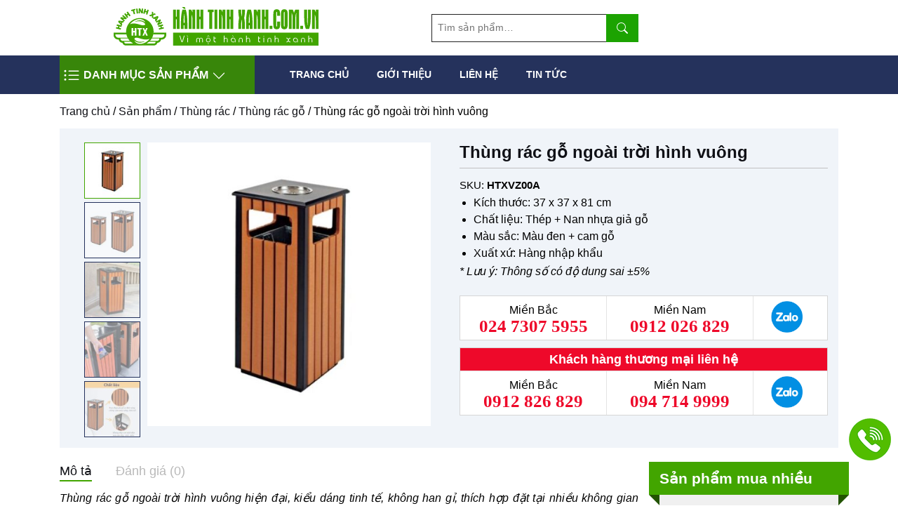

--- FILE ---
content_type: text/html; charset=UTF-8
request_url: https://hanhtinhxanh.vn/thung-rac-go-ngoai-troi-hinh-vuong/
body_size: 27085
content:
<!DOCTYPE html>
<html lang="vi">
<head>
    <meta charset="UTF-8"/>
    <meta name="viewport" content="width=device-width, initial-scale=1"/>
    <meta name='dmca-site-verification' content='bkhyZHNTb3BnM3dqVUsyMkJEYkI0dz090' />
    <link rel="profile" href="https://gmpg.org/xfn/11"/>
    <link rel="dns-prefetch" href="https://stats.g.doubleclick.net">
    <link rel="preconnect" href="https://stats.g.doubleclick.net">
    <link rel="dns-prefetch" href="https://www.google.com.vn">
    <link rel="preconnect" href="https://www.google.com.vn">
    <link rel="dns-prefetch" href="https://www.google-analytics.com">
    <link rel="preconnect" href="https://www.google-analytics.com">
    <link rel="dns-prefetch" href="https://images.dmca.com">
    <link rel="preconnect" href="https://images.dmca.com">
    <link rel="dns-prefetch" href="https://www.youtube-nocookie.com">
    <link rel="preconnect" href="https://www.youtube-nocookie.com">
    <link rel="preload" href="https://hanhtinhxanh.vn/wp-content/uploads/2021/01/banner_1.jpg" as="image"
          media="(min-width: 350px)">
        <link rel="icon" href="https://hanhtinhxanh.vn/wp-content/uploads/2021/09/favicon.ico">
    <link rel="apple-touch-icon" href="https://hanhtinhxanh.vn/wp-content/uploads/2021/09/favicon.ico">
    <script type="application/ld+json">
        {
            "@context": "https://schema.org",
            "@type": "LocalBusiness",
            "name": "Công Ty Cổ Phần Thương Mại Và Dịch Vụ Hành Tinh Xanh",
            "image": "https://hanhtinhxanh.vn/wp-content/uploads/2021/01/logo.png",
            "@id": "",
            "url": "https://hanhtinhxanh.vn",
            "telephone": "024.7307.5955",
            "address": {
                "@type": "PostalAddress",
                "streetAddress": "524 Minh Khai, phường Vĩnh Tuy, quận Hai Bà Trưng",
                "addressLocality": "Hà Nội",
                "postalCode": "100000",
                "addressCountry": "VN"
            },
            "geo": {
                "@type": "GeoCoordinates",
                "latitude": 20.9984317,
                "longitude": 105.8689692
            },
            "openingHoursSpecification": {
                "@type": "OpeningHoursSpecification",
                "dayOfWeek": [
                    "Monday",
                    "Tuesday",
                    "Wednesday",
                    "Thursday",
                    "Friday",
                    "Saturday"
                ],
                "opens": "06:00",
                "closes": "19:00"
            }
        }
    </script>
    <meta name="google-site-verification" content="UK2n0ZDyQqh1E4d0-wvFDVUGqqZfWX_Ws-VZW2JxF2g" />
    <!-- Google Tag Manager -->
    <script>(function(w,d,s,l,i){w[l]=w[l]||[];w[l].push({'gtm.start':
                new Date().getTime(),event:'gtm.js'});var f=d.getElementsByTagName(s)[0],
            j=d.createElement(s),dl=l!='dataLayer'?'&l='+l:'';j.async=true;j.src=
            'https://www.googletagmanager.com/gtm.js?id='+i+dl;f.parentNode.insertBefore(j,f);
        })(window,document,'script','dataLayer','GTM-WBN38PL');</script>
    <!-- End Google Tag Manager -->
    <meta name="cystack-verification" content="5dd53e397a02024625d9b2e266f101d4"/>
    <meta name='robots' content='index, follow, max-image-preview:large, max-snippet:-1, max-video-preview:-1' />
	<style>img:is([sizes="auto" i], [sizes^="auto," i]) { contain-intrinsic-size: 3000px 1500px }</style>
	
	<!-- This site is optimized with the Yoast SEO plugin v25.8 - https://yoast.com/wordpress/plugins/seo/ -->
	<title>Bán thùng rác gỗ ngoài trời hình vuông 37 x 37 x 81 cm có gạt tàn tiện lợi</title>
	<meta name="description" content="Bán thùng rác gỗ ngoài trời hình vuông có gạt tàn tiện lợi, giá rẻ nhất thị trường hiện nay. Hỗ trợ giao tận nơi trên toàn quốc" />
	<link rel="canonical" href="https://hanhtinhxanh.vn/thung-rac-go-ngoai-troi-hinh-vuong/" />
	<meta property="og:locale" content="vi_VN" />
	<meta property="og:type" content="article" />
	<meta property="og:title" content="Bán thùng rác gỗ ngoài trời hình vuông 37 x 37 x 81 cm có gạt tàn tiện lợi" />
	<meta property="og:description" content="Bán thùng rác gỗ ngoài trời hình vuông có gạt tàn tiện lợi, giá rẻ nhất thị trường hiện nay. Hỗ trợ giao tận nơi trên toàn quốc" />
	<meta property="og:url" content="https://hanhtinhxanh.vn/thung-rac-go-ngoai-troi-hinh-vuong/" />
	<meta property="og:site_name" content="Hành Tinh Xanh" />
	<meta property="article:modified_time" content="2025-12-08T08:50:23+00:00" />
	<meta property="og:image" content="https://hanhtinhxanh.vn/wp-content/uploads/2022/08/thung-rac-go-ngoai-troi-hinh-vuong-1.jpg" />
	<meta property="og:image:width" content="600" />
	<meta property="og:image:height" content="600" />
	<meta property="og:image:type" content="image/jpeg" />
	<meta name="twitter:card" content="summary_large_image" />
	<meta name="twitter:label1" content="Ước tính thời gian đọc" />
	<meta name="twitter:data1" content="6 phút" />
	<script type="application/ld+json" class="yoast-schema-graph">{"@context":"https://schema.org","@graph":[{"@type":"WebPage","@id":"https://hanhtinhxanh.vn/thung-rac-go-ngoai-troi-hinh-vuong/","url":"https://hanhtinhxanh.vn/thung-rac-go-ngoai-troi-hinh-vuong/","name":"Bán thùng rác gỗ ngoài trời hình vuông 37 x 37 x 81 cm có gạt tàn tiện lợi","isPartOf":{"@id":"https://hanhtinhxanh.vn/#website"},"primaryImageOfPage":{"@id":"https://hanhtinhxanh.vn/thung-rac-go-ngoai-troi-hinh-vuong/#primaryimage"},"image":{"@id":"https://hanhtinhxanh.vn/thung-rac-go-ngoai-troi-hinh-vuong/#primaryimage"},"thumbnailUrl":"https://hanhtinhxanh.vn/wp-content/uploads/2022/08/thung-rac-go-ngoai-troi-hinh-vuong-1.jpg","datePublished":"2022-08-16T09:17:19+00:00","dateModified":"2025-12-08T08:50:23+00:00","description":"Bán thùng rác gỗ ngoài trời hình vuông có gạt tàn tiện lợi, giá rẻ nhất thị trường hiện nay. Hỗ trợ giao tận nơi trên toàn quốc","breadcrumb":{"@id":"https://hanhtinhxanh.vn/thung-rac-go-ngoai-troi-hinh-vuong/#breadcrumb"},"inLanguage":"vi","potentialAction":[{"@type":"ReadAction","target":["https://hanhtinhxanh.vn/thung-rac-go-ngoai-troi-hinh-vuong/"]}]},{"@type":"ImageObject","inLanguage":"vi","@id":"https://hanhtinhxanh.vn/thung-rac-go-ngoai-troi-hinh-vuong/#primaryimage","url":"https://hanhtinhxanh.vn/wp-content/uploads/2022/08/thung-rac-go-ngoai-troi-hinh-vuong-1.jpg","contentUrl":"https://hanhtinhxanh.vn/wp-content/uploads/2022/08/thung-rac-go-ngoai-troi-hinh-vuong-1.jpg","width":600,"height":600,"caption":"Thùng rác gỗ ngoài trời hình vuông"},{"@type":"BreadcrumbList","@id":"https://hanhtinhxanh.vn/thung-rac-go-ngoai-troi-hinh-vuong/#breadcrumb","itemListElement":[{"@type":"ListItem","position":1,"name":"Home","item":"https://hanhtinhxanh.vn/"},{"@type":"ListItem","position":2,"name":"Sản phẩm","item":"https://hanhtinhxanh.vn/san-pham/"},{"@type":"ListItem","position":3,"name":"Thùng rác gỗ ngoài trời hình vuông"}]},{"@type":"WebSite","@id":"https://hanhtinhxanh.vn/#website","url":"https://hanhtinhxanh.vn/","name":"Hành Tinh Xanh","description":"Vì một Hành Tinh Xanh","potentialAction":[{"@type":"SearchAction","target":{"@type":"EntryPoint","urlTemplate":"https://hanhtinhxanh.vn/?s={search_term_string}"},"query-input":{"@type":"PropertyValueSpecification","valueRequired":true,"valueName":"search_term_string"}}],"inLanguage":"vi"}]}</script>
	<!-- / Yoast SEO plugin. -->


<style id='classic-theme-styles-inline-css' type='text/css'>
/*! This file is auto-generated */
.wp-block-button__link{color:#fff;background-color:#32373c;border-radius:9999px;box-shadow:none;text-decoration:none;padding:calc(.667em + 2px) calc(1.333em + 2px);font-size:1.125em}.wp-block-file__button{background:#32373c;color:#fff;text-decoration:none}
</style>
<style id='global-styles-inline-css' type='text/css'>
:root{--wp--preset--aspect-ratio--square: 1;--wp--preset--aspect-ratio--4-3: 4/3;--wp--preset--aspect-ratio--3-4: 3/4;--wp--preset--aspect-ratio--3-2: 3/2;--wp--preset--aspect-ratio--2-3: 2/3;--wp--preset--aspect-ratio--16-9: 16/9;--wp--preset--aspect-ratio--9-16: 9/16;--wp--preset--color--black: #000000;--wp--preset--color--cyan-bluish-gray: #abb8c3;--wp--preset--color--white: #ffffff;--wp--preset--color--pale-pink: #f78da7;--wp--preset--color--vivid-red: #cf2e2e;--wp--preset--color--luminous-vivid-orange: #ff6900;--wp--preset--color--luminous-vivid-amber: #fcb900;--wp--preset--color--light-green-cyan: #7bdcb5;--wp--preset--color--vivid-green-cyan: #00d084;--wp--preset--color--pale-cyan-blue: #8ed1fc;--wp--preset--color--vivid-cyan-blue: #0693e3;--wp--preset--color--vivid-purple: #9b51e0;--wp--preset--gradient--vivid-cyan-blue-to-vivid-purple: linear-gradient(135deg,rgba(6,147,227,1) 0%,rgb(155,81,224) 100%);--wp--preset--gradient--light-green-cyan-to-vivid-green-cyan: linear-gradient(135deg,rgb(122,220,180) 0%,rgb(0,208,130) 100%);--wp--preset--gradient--luminous-vivid-amber-to-luminous-vivid-orange: linear-gradient(135deg,rgba(252,185,0,1) 0%,rgba(255,105,0,1) 100%);--wp--preset--gradient--luminous-vivid-orange-to-vivid-red: linear-gradient(135deg,rgba(255,105,0,1) 0%,rgb(207,46,46) 100%);--wp--preset--gradient--very-light-gray-to-cyan-bluish-gray: linear-gradient(135deg,rgb(238,238,238) 0%,rgb(169,184,195) 100%);--wp--preset--gradient--cool-to-warm-spectrum: linear-gradient(135deg,rgb(74,234,220) 0%,rgb(151,120,209) 20%,rgb(207,42,186) 40%,rgb(238,44,130) 60%,rgb(251,105,98) 80%,rgb(254,248,76) 100%);--wp--preset--gradient--blush-light-purple: linear-gradient(135deg,rgb(255,206,236) 0%,rgb(152,150,240) 100%);--wp--preset--gradient--blush-bordeaux: linear-gradient(135deg,rgb(254,205,165) 0%,rgb(254,45,45) 50%,rgb(107,0,62) 100%);--wp--preset--gradient--luminous-dusk: linear-gradient(135deg,rgb(255,203,112) 0%,rgb(199,81,192) 50%,rgb(65,88,208) 100%);--wp--preset--gradient--pale-ocean: linear-gradient(135deg,rgb(255,245,203) 0%,rgb(182,227,212) 50%,rgb(51,167,181) 100%);--wp--preset--gradient--electric-grass: linear-gradient(135deg,rgb(202,248,128) 0%,rgb(113,206,126) 100%);--wp--preset--gradient--midnight: linear-gradient(135deg,rgb(2,3,129) 0%,rgb(40,116,252) 100%);--wp--preset--font-size--small: 13px;--wp--preset--font-size--medium: 20px;--wp--preset--font-size--large: 36px;--wp--preset--font-size--x-large: 42px;--wp--preset--spacing--20: 0.44rem;--wp--preset--spacing--30: 0.67rem;--wp--preset--spacing--40: 1rem;--wp--preset--spacing--50: 1.5rem;--wp--preset--spacing--60: 2.25rem;--wp--preset--spacing--70: 3.38rem;--wp--preset--spacing--80: 5.06rem;--wp--preset--shadow--natural: 6px 6px 9px rgba(0, 0, 0, 0.2);--wp--preset--shadow--deep: 12px 12px 50px rgba(0, 0, 0, 0.4);--wp--preset--shadow--sharp: 6px 6px 0px rgba(0, 0, 0, 0.2);--wp--preset--shadow--outlined: 6px 6px 0px -3px rgba(255, 255, 255, 1), 6px 6px rgba(0, 0, 0, 1);--wp--preset--shadow--crisp: 6px 6px 0px rgba(0, 0, 0, 1);}:where(.is-layout-flex){gap: 0.5em;}:where(.is-layout-grid){gap: 0.5em;}body .is-layout-flex{display: flex;}.is-layout-flex{flex-wrap: wrap;align-items: center;}.is-layout-flex > :is(*, div){margin: 0;}body .is-layout-grid{display: grid;}.is-layout-grid > :is(*, div){margin: 0;}:where(.wp-block-columns.is-layout-flex){gap: 2em;}:where(.wp-block-columns.is-layout-grid){gap: 2em;}:where(.wp-block-post-template.is-layout-flex){gap: 1.25em;}:where(.wp-block-post-template.is-layout-grid){gap: 1.25em;}.has-black-color{color: var(--wp--preset--color--black) !important;}.has-cyan-bluish-gray-color{color: var(--wp--preset--color--cyan-bluish-gray) !important;}.has-white-color{color: var(--wp--preset--color--white) !important;}.has-pale-pink-color{color: var(--wp--preset--color--pale-pink) !important;}.has-vivid-red-color{color: var(--wp--preset--color--vivid-red) !important;}.has-luminous-vivid-orange-color{color: var(--wp--preset--color--luminous-vivid-orange) !important;}.has-luminous-vivid-amber-color{color: var(--wp--preset--color--luminous-vivid-amber) !important;}.has-light-green-cyan-color{color: var(--wp--preset--color--light-green-cyan) !important;}.has-vivid-green-cyan-color{color: var(--wp--preset--color--vivid-green-cyan) !important;}.has-pale-cyan-blue-color{color: var(--wp--preset--color--pale-cyan-blue) !important;}.has-vivid-cyan-blue-color{color: var(--wp--preset--color--vivid-cyan-blue) !important;}.has-vivid-purple-color{color: var(--wp--preset--color--vivid-purple) !important;}.has-black-background-color{background-color: var(--wp--preset--color--black) !important;}.has-cyan-bluish-gray-background-color{background-color: var(--wp--preset--color--cyan-bluish-gray) !important;}.has-white-background-color{background-color: var(--wp--preset--color--white) !important;}.has-pale-pink-background-color{background-color: var(--wp--preset--color--pale-pink) !important;}.has-vivid-red-background-color{background-color: var(--wp--preset--color--vivid-red) !important;}.has-luminous-vivid-orange-background-color{background-color: var(--wp--preset--color--luminous-vivid-orange) !important;}.has-luminous-vivid-amber-background-color{background-color: var(--wp--preset--color--luminous-vivid-amber) !important;}.has-light-green-cyan-background-color{background-color: var(--wp--preset--color--light-green-cyan) !important;}.has-vivid-green-cyan-background-color{background-color: var(--wp--preset--color--vivid-green-cyan) !important;}.has-pale-cyan-blue-background-color{background-color: var(--wp--preset--color--pale-cyan-blue) !important;}.has-vivid-cyan-blue-background-color{background-color: var(--wp--preset--color--vivid-cyan-blue) !important;}.has-vivid-purple-background-color{background-color: var(--wp--preset--color--vivid-purple) !important;}.has-black-border-color{border-color: var(--wp--preset--color--black) !important;}.has-cyan-bluish-gray-border-color{border-color: var(--wp--preset--color--cyan-bluish-gray) !important;}.has-white-border-color{border-color: var(--wp--preset--color--white) !important;}.has-pale-pink-border-color{border-color: var(--wp--preset--color--pale-pink) !important;}.has-vivid-red-border-color{border-color: var(--wp--preset--color--vivid-red) !important;}.has-luminous-vivid-orange-border-color{border-color: var(--wp--preset--color--luminous-vivid-orange) !important;}.has-luminous-vivid-amber-border-color{border-color: var(--wp--preset--color--luminous-vivid-amber) !important;}.has-light-green-cyan-border-color{border-color: var(--wp--preset--color--light-green-cyan) !important;}.has-vivid-green-cyan-border-color{border-color: var(--wp--preset--color--vivid-green-cyan) !important;}.has-pale-cyan-blue-border-color{border-color: var(--wp--preset--color--pale-cyan-blue) !important;}.has-vivid-cyan-blue-border-color{border-color: var(--wp--preset--color--vivid-cyan-blue) !important;}.has-vivid-purple-border-color{border-color: var(--wp--preset--color--vivid-purple) !important;}.has-vivid-cyan-blue-to-vivid-purple-gradient-background{background: var(--wp--preset--gradient--vivid-cyan-blue-to-vivid-purple) !important;}.has-light-green-cyan-to-vivid-green-cyan-gradient-background{background: var(--wp--preset--gradient--light-green-cyan-to-vivid-green-cyan) !important;}.has-luminous-vivid-amber-to-luminous-vivid-orange-gradient-background{background: var(--wp--preset--gradient--luminous-vivid-amber-to-luminous-vivid-orange) !important;}.has-luminous-vivid-orange-to-vivid-red-gradient-background{background: var(--wp--preset--gradient--luminous-vivid-orange-to-vivid-red) !important;}.has-very-light-gray-to-cyan-bluish-gray-gradient-background{background: var(--wp--preset--gradient--very-light-gray-to-cyan-bluish-gray) !important;}.has-cool-to-warm-spectrum-gradient-background{background: var(--wp--preset--gradient--cool-to-warm-spectrum) !important;}.has-blush-light-purple-gradient-background{background: var(--wp--preset--gradient--blush-light-purple) !important;}.has-blush-bordeaux-gradient-background{background: var(--wp--preset--gradient--blush-bordeaux) !important;}.has-luminous-dusk-gradient-background{background: var(--wp--preset--gradient--luminous-dusk) !important;}.has-pale-ocean-gradient-background{background: var(--wp--preset--gradient--pale-ocean) !important;}.has-electric-grass-gradient-background{background: var(--wp--preset--gradient--electric-grass) !important;}.has-midnight-gradient-background{background: var(--wp--preset--gradient--midnight) !important;}.has-small-font-size{font-size: var(--wp--preset--font-size--small) !important;}.has-medium-font-size{font-size: var(--wp--preset--font-size--medium) !important;}.has-large-font-size{font-size: var(--wp--preset--font-size--large) !important;}.has-x-large-font-size{font-size: var(--wp--preset--font-size--x-large) !important;}
:where(.wp-block-post-template.is-layout-flex){gap: 1.25em;}:where(.wp-block-post-template.is-layout-grid){gap: 1.25em;}
:where(.wp-block-columns.is-layout-flex){gap: 2em;}:where(.wp-block-columns.is-layout-grid){gap: 2em;}
:root :where(.wp-block-pullquote){font-size: 1.5em;line-height: 1.6;}
</style>
<link rel='preload' as='style' onload="this.onload=null;this.rel='stylesheet'"
id='contact-form-7' href='https://hanhtinhxanh.vn/wp-content/plugins/contact-form-7/includes/css/styles.css?ver=6.1.1' type='text/css' media='all' /><link rel='preload' as='style' onload="this.onload=null;this.rel='stylesheet'"
id='toc-screen' href='https://hanhtinhxanh.vn/wp-content/plugins/table-of-contents-plus/screen.min.css?ver=2411.1' type='text/css' media='all' /><link rel='preload' as='style' onload="this.onload=null;this.rel='stylesheet'"
id='photoswipe' href='https://hanhtinhxanh.vn/wp-content/plugins/woocommerce/assets/css/photoswipe/photoswipe.min.css?ver=10.1.3' type='text/css' media='all' /><link rel='preload' as='style' onload="this.onload=null;this.rel='stylesheet'"
id='photoswipe-default-skin' href='https://hanhtinhxanh.vn/wp-content/plugins/woocommerce/assets/css/photoswipe/default-skin/default-skin.min.css?ver=10.1.3' type='text/css' media='all' /><style id='woocommerce-inline-inline-css' type='text/css'>
.woocommerce form .form-row .required { visibility: visible; }
</style>
<link rel='preload' as='style' onload="this.onload=null;this.rel='stylesheet'"
id='brands-styles' href='https://hanhtinhxanh.vn/wp-content/plugins/woocommerce/assets/css/brands.css?ver=10.1.3' type='text/css' media='all' /><link rel='preload' as='style' onload="this.onload=null;this.rel='stylesheet'"
id='owl-carousel' href='https://hanhtinhxanh.vn/wp-content/themes/shopping/css/owl.carousel.min.css?ver=6.8.3' type='text/css' media='all' /><link rel='preload' as='style' onload="this.onload=null;this.rel='stylesheet'"
id='slick' href='https://hanhtinhxanh.vn/wp-content/themes/shopping/css/slick.css?ver=6.8.3' type='text/css' media='all' /><link rel='stylesheet' id='critical-style-css' href='https://hanhtinhxanh.vn/wp-content/themes/shopping/css/critical-css.css?ver=6.8.3' type='text/css' media='all' />
<link rel='preload' as='style' onload="this.onload=null;this.rel='stylesheet'"
id='abit-style' href='https://hanhtinhxanh.vn/wp-content/themes/shopping/style.css?ver=6.8.3' type='text/css' media='all' /><link rel='preload' as='style' onload="this.onload=null;this.rel='stylesheet'"
id='abit-stylev-v2' href='https://hanhtinhxanh.vn/wp-content/themes/shopping/css/stylev2.css?ver=6.8.3' type='text/css' media='all' /><script type="text/javascript" src="https://hanhtinhxanh.vn/wp-includes/js/jquery/jquery.min.js" id="jquery-js"></script>
<script src="https://hanhtinhxanh.vn/wp-content/plugins/woocommerce/assets/js/jquery-blockui/jquery.blockUI.min.js?ver=2.7.0-wc.10.1.3" defer type="text/javascript"></script>
<script type="text/javascript" id="wc-add-to-cart-js-extra">
/* <![CDATA[ */
var wc_add_to_cart_params = {"ajax_url":"\/wp-admin\/admin-ajax.php","wc_ajax_url":"\/?wc-ajax=%%endpoint%%","i18n_view_cart":"Xem gi\u1ecf h\u00e0ng","cart_url":"https:\/\/hanhtinhxanh.vn\/checkout\/","is_cart":"","cart_redirect_after_add":"no"};
/* ]]> */
</script>
<script src="https://hanhtinhxanh.vn/wp-content/plugins/woocommerce/assets/js/frontend/add-to-cart.min.js?ver=10.1.3" defer type="text/javascript"></script>
<script src="https://hanhtinhxanh.vn/wp-content/plugins/woocommerce/assets/js/zoom/jquery.zoom.min.js?ver=1.7.21-wc.10.1.3" defer type="text/javascript"></script>
<script src="https://hanhtinhxanh.vn/wp-content/plugins/woocommerce/assets/js/flexslider/jquery.flexslider.min.js?ver=2.7.2-wc.10.1.3" defer type="text/javascript"></script>
<script src="https://hanhtinhxanh.vn/wp-content/plugins/woocommerce/assets/js/photoswipe/photoswipe.min.js?ver=4.1.1-wc.10.1.3" defer type="text/javascript"></script>
<script src="https://hanhtinhxanh.vn/wp-content/plugins/woocommerce/assets/js/photoswipe/photoswipe-ui-default.min.js?ver=4.1.1-wc.10.1.3" defer type="text/javascript"></script>
<script type="text/javascript" id="wc-single-product-js-extra">
/* <![CDATA[ */
var wc_single_product_params = {"i18n_required_rating_text":"Vui l\u00f2ng ch\u1ecdn m\u1ed9t m\u1ee9c \u0111\u00e1nh gi\u00e1","i18n_rating_options":["1 tr\u00ean 5 sao","2 tr\u00ean 5 sao","3 tr\u00ean 5 sao","4 tr\u00ean 5 sao","5 tr\u00ean 5 sao"],"i18n_product_gallery_trigger_text":"Xem th\u01b0 vi\u1ec7n \u1ea3nh to\u00e0n m\u00e0n h\u00ecnh","review_rating_required":"yes","flexslider":{"rtl":false,"animation":"slide","smoothHeight":true,"directionNav":false,"controlNav":"thumbnails","slideshow":false,"animationSpeed":500,"animationLoop":false,"allowOneSlide":false},"zoom_enabled":"1","zoom_options":[],"photoswipe_enabled":"1","photoswipe_options":{"shareEl":false,"closeOnScroll":false,"history":false,"hideAnimationDuration":0,"showAnimationDuration":0},"flexslider_enabled":"1"};
/* ]]> */
</script>
<script src="https://hanhtinhxanh.vn/wp-content/plugins/woocommerce/assets/js/frontend/single-product.min.js?ver=10.1.3" defer type="text/javascript"></script>
<script src="https://hanhtinhxanh.vn/wp-content/plugins/woocommerce/assets/js/js-cookie/js.cookie.min.js?ver=2.1.4-wc.10.1.3" defer type="text/javascript"></script>
<script type="text/javascript" id="woocommerce-js-extra">
/* <![CDATA[ */
var woocommerce_params = {"ajax_url":"\/wp-admin\/admin-ajax.php","wc_ajax_url":"\/?wc-ajax=%%endpoint%%","i18n_password_show":"Hi\u1ec3n th\u1ecb m\u1eadt kh\u1ea9u","i18n_password_hide":"\u1ea8n m\u1eadt kh\u1ea9u"};
/* ]]> */
</script>
<script src="https://hanhtinhxanh.vn/wp-content/plugins/woocommerce/assets/js/frontend/woocommerce.min.js?ver=10.1.3" defer type="text/javascript"></script>
<link rel="https://api.w.org/" href="https://hanhtinhxanh.vn/wp-json/" /><link rel="alternate" title="JSON" type="application/json" href="https://hanhtinhxanh.vn/wp-json/wp/v2/product/8040" /><link rel="EditURI" type="application/rsd+xml" title="RSD" href="https://hanhtinhxanh.vn/xmlrpc.php?rsd" />
<meta name="generator" content="WordPress 6.8.3" />
<meta name="generator" content="WooCommerce 10.1.3" />
<link rel='shortlink' href='https://hanhtinhxanh.vn/?p=8040' />
<link rel="alternate" title="oNhúng (JSON)" type="application/json+oembed" href="https://hanhtinhxanh.vn/wp-json/oembed/1.0/embed?url=https%3A%2F%2Fhanhtinhxanh.vn%2Fthung-rac-go-ngoai-troi-hinh-vuong%2F" />
<link rel="alternate" title="oNhúng (XML)" type="text/xml+oembed" href="https://hanhtinhxanh.vn/wp-json/oembed/1.0/embed?url=https%3A%2F%2Fhanhtinhxanh.vn%2Fthung-rac-go-ngoai-troi-hinh-vuong%2F&#038;format=xml" />
<meta name="google-site-verification" content="dcgnYd2FrrqgjdzFXNaNmJxZECICyaYa5GH-8ftjC3Q" />	<noscript><style>.woocommerce-product-gallery{ opacity: 1 !important; }</style></noscript>
	<style type="text/css">.recentcomments a{display:inline !important;padding:0 !important;margin:0 !important;}</style>
</head>

<body class="wp-singular product-template-default single single-product postid-8040 wp-embed-responsive wp-theme-shopping theme-shopping woocommerce woocommerce-page woocommerce-no-js">
<!-- Google Tag Manager (noscript) -->
<noscript><iframe src="https://www.googletagmanager.com/ns.html?id=GTM-WBN38PL"
                  height="0" width="0" style="display:none;visibility:hidden"></iframe></noscript>
<!-- End Google Tag Manager (noscript) -->
<div id="page" class="site">
    <header id="masthead" class="site-header type_2">
        <div class="middle_header">
            <div class="container">
                <div class="row align-items-center row_wrap_mobile">
                    <div class="col-4 nav-header nav-mobile">
                        <div class="nav-toggles">
                            <svg width="1em" height="1em" viewBox="0 0 16 16" class="bi bi-list-ul" fill="currentColor"
                                 xmlns="http://www.w3.org/2000/svg">
                                <path fill-rule="evenodd"
                                      d="M5 11.5a.5.5 0 0 1 .5-.5h9a.5.5 0 0 1 0 1h-9a.5.5 0 0 1-.5-.5zm0-4a.5.5 0 0 1 .5-.5h9a.5.5 0 0 1 0 1h-9a.5.5 0 0 1-.5-.5zm0-4a.5.5 0 0 1 .5-.5h9a.5.5 0 0 1 0 1h-9a.5.5 0 0 1-.5-.5zm-3 1a1 1 0 1 0 0-2 1 1 0 0 0 0 2zm0 4a1 1 0 1 0 0-2 1 1 0 0 0 0 2zm0 4a1 1 0 1 0 0-2 1 1 0 0 0 0 2z"/>
                            </svg>
                        </div>
                    </div>
<!--                    <div class="col-2 col-md-3">-->
<!--                        <div class="box-icon">-->
<!--                            --><!--                        </div>-->
<!--                    </div>-->
                    <div class="col-8 col-md-4 col-lg-5">
                        <div class="logo text-center">
                            <a href="https://hanhtinhxanh.vn" aria-label="Hành Tinh Xanh">
                                <img src="https://hanhtinhxanh.vn/wp-content/uploads/2021/01/logo.png"
                                     alt="Hành Tinh Xanh"
                                     title="Hành Tinh Xanh"
                                     width="292"
                                     height="55">
                            </a>
                        </div>
                    </div>
                    <div class="col-md-5 col-lg-4">
                        <div class="header-right d-flex justify-content-between align-items-center">
                            <!--                            <a data-toggle="collapse" href="#search-box" role="button" aria-expanded="false"-->
                            <!--                               aria-controls="search-box" class="collapsed ic-search-mobile"><i-->
                            <!--                                        class="fas fa-search"></i></a>-->
                            <div class="header_search collapse" id="search-box">
                                <div class="widget woocommerce widget_product_search"><form role="search" method="get" class="woocommerce-product-search" action="https://hanhtinhxanh.vn/">
	<input type="search" id="woocommerce-product-search-field-0" class="search-field" placeholder="Tìm sản phẩm&hellip;" value="" name="s" />
    <label class="screen-reader-text" for="woocommerce-product-search-field-0"></label>
    <button type="submit" aria-label="search" value="Tìm kiếm"><svg width="1em" height="1em" viewBox="0 0 16 16" class="bi bi-search" fill="currentColor" xmlns="http://www.w3.org/2000/svg">
            <path fill-rule="evenodd" d="M10.442 10.442a1 1 0 0 1 1.415 0l3.85 3.85a1 1 0 0 1-1.414 1.415l-3.85-3.85a1 1 0 0 1 0-1.415z"/>
            <path fill-rule="evenodd" d="M6.5 12a5.5 5.5 0 1 0 0-11 5.5 5.5 0 0 0 0 11zM13 6.5a6.5 6.5 0 1 1-13 0 6.5 6.5 0 0 1 13 0z"/>
        </svg></button>
	<input type="hidden" name="post_type" value="product" />
</form>
</div>                            </div>
                        </div>
                    </div>
                </div>
            </div>
        </div>
                <div class="nav-overlay-panel"></div>
        <div class="bottom_header fixed">
            <div class="container">
                <div class="menu-wrap row">
                    <div class="menu-wrap__left">
                        <div class="menu-product-cat">
                            <div class="open-cat-menu">
                                <svg width="1em" height="1em" viewBox="0 0 16 16" class="bi bi-list-ul"
                                     fill="currentColor"
                                     xmlns="http://www.w3.org/2000/svg">
                                    <path fill-rule="evenodd"
                                          d="M5 11.5a.5.5 0 0 1 .5-.5h9a.5.5 0 0 1 0 1h-9a.5.5 0 0 1-.5-.5zm0-4a.5.5 0 0 1 .5-.5h9a.5.5 0 0 1 0 1h-9a.5.5 0 0 1-.5-.5zm0-4a.5.5 0 0 1 .5-.5h9a.5.5 0 0 1 0 1h-9a.5.5 0 0 1-.5-.5zm-3 1a1 1 0 1 0 0-2 1 1 0 0 0 0 2zm0 4a1 1 0 1 0 0-2 1 1 0 0 0 0 2zm0 4a1 1 0 1 0 0-2 1 1 0 0 0 0 2z"/>
                                </svg><span>Danh Mục sản phẩm</span><svg width="1em" height="1em" viewBox="0 0 16 16" class="bi bi-chevron-down"
                                     fill="currentColor" xmlns="http://www.w3.org/2000/svg">
                                    <path fill-rule="evenodd"
                                          d="M1.646 4.646a.5.5 0 0 1 .708 0L8 10.293l5.646-5.647a.5.5 0 0 1 .708.708l-6 6a.5.5 0 0 1-.708 0l-6-6a.5.5 0 0 1 0-.708z"/>
                                </svg>
                            </div>
                            <div class="product-cat-wrap">
                                <ul class="cat_nav">
                                                                                <li class="nav-item has-child">
                                                <a href="https://hanhtinhxanh.vn/thung-rac/">
                                                    <img src="https://hanhtinhxanh.vn/wp-content/uploads/2021/01/thung-rac.png"
                                                         width="19"
                                                         height="23"
                                                         alt="Thùng rác">
                                                    Thùng rác                                                    <svg width="1em" height="1em" viewBox="0 0 16 16"
                                                         class="bi bi-chevron-right" fill="currentColor"
                                                         xmlns="http://www.w3.org/2000/svg">
                                                        <path fill-rule="evenodd"
                                                              d="M4.646 1.646a.5.5 0 0 1 .708 0l6 6a.5.5 0 0 1 0 .708l-6 6a.5.5 0 0 1-.708-.708L10.293 8 4.646 2.354a.5.5 0 0 1 0-.708z"/>
                                                    </svg>
                                                </a>
                                                                                                <ul class="submenu bg-size-cover bg-pst-center bg-no-repeat lazy-background"
                                                    style='background-image: url("data:image/svg+xml,%3Csvg%20xmlns=%22http://www.w3.org/2000/svg%22%20viewBox=%220%200%20820%20360%22%3E%3C/svg%3E")'
                                                    data-background="https://hanhtinhxanh.vn/wp-content/uploads/2021/01/bg-thung-rac.jpg">
                                                                                                            <li class="nav-item">
                                                            <a href="https://hanhtinhxanh.vn/thung-rac/thung-rac-da/ ">
                                                                <svg width="1em" height="1em" viewBox="0 0 16 16"
                                                                     class="bi bi-square-fill" fill="currentColor"
                                                                     xmlns="http://www.w3.org/2000/svg">
                                                                    <path d="M0 2a2 2 0 0 1 2-2h12a2 2 0 0 1 2 2v12a2 2 0 0 1-2 2H2a2 2 0 0 1-2-2V2z"/>
                                                                </svg> Thùng rác đá                                                            </a>
                                                        </li>
                                                                                                            <li class="nav-item">
                                                            <a href="https://hanhtinhxanh.vn/thung-rac/thung-rac-go/ ">
                                                                <svg width="1em" height="1em" viewBox="0 0 16 16"
                                                                     class="bi bi-square-fill" fill="currentColor"
                                                                     xmlns="http://www.w3.org/2000/svg">
                                                                    <path d="M0 2a2 2 0 0 1 2-2h12a2 2 0 0 1 2 2v12a2 2 0 0 1-2 2H2a2 2 0 0 1-2-2V2z"/>
                                                                </svg> Thùng rác gỗ                                                            </a>
                                                        </li>
                                                                                                            <li class="nav-item">
                                                            <a href="https://hanhtinhxanh.vn/thung-rac/thung-rac-inox/ ">
                                                                <svg width="1em" height="1em" viewBox="0 0 16 16"
                                                                     class="bi bi-square-fill" fill="currentColor"
                                                                     xmlns="http://www.w3.org/2000/svg">
                                                                    <path d="M0 2a2 2 0 0 1 2-2h12a2 2 0 0 1 2 2v12a2 2 0 0 1-2 2H2a2 2 0 0 1-2-2V2z"/>
                                                                </svg> Thùng rác inox                                                            </a>
                                                        </li>
                                                                                                            <li class="nav-item">
                                                            <a href="https://hanhtinhxanh.vn/thung-rac/thung-rac-nhua/ ">
                                                                <svg width="1em" height="1em" viewBox="0 0 16 16"
                                                                     class="bi bi-square-fill" fill="currentColor"
                                                                     xmlns="http://www.w3.org/2000/svg">
                                                                    <path d="M0 2a2 2 0 0 1 2-2h12a2 2 0 0 1 2 2v12a2 2 0 0 1-2 2H2a2 2 0 0 1-2-2V2z"/>
                                                                </svg> Thùng rác nhựa                                                            </a>
                                                        </li>
                                                                                                            <li class="nav-item">
                                                            <a href="https://hanhtinhxanh.vn/thung-rac/thung-rac-thep-phun-son/ ">
                                                                <svg width="1em" height="1em" viewBox="0 0 16 16"
                                                                     class="bi bi-square-fill" fill="currentColor"
                                                                     xmlns="http://www.w3.org/2000/svg">
                                                                    <path d="M0 2a2 2 0 0 1 2-2h12a2 2 0 0 1 2 2v12a2 2 0 0 1-2 2H2a2 2 0 0 1-2-2V2z"/>
                                                                </svg> Thùng rác thép phun sơn                                                            </a>
                                                        </li>
                                                                                                            <li class="nav-item">
                                                            <a href="https://hanhtinhxanh.vn/thung-rac/xe-day-rac/ ">
                                                                <svg width="1em" height="1em" viewBox="0 0 16 16"
                                                                     class="bi bi-square-fill" fill="currentColor"
                                                                     xmlns="http://www.w3.org/2000/svg">
                                                                    <path d="M0 2a2 2 0 0 1 2-2h12a2 2 0 0 1 2 2v12a2 2 0 0 1-2 2H2a2 2 0 0 1-2-2V2z"/>
                                                                </svg> Xe đẩy rác                                                            </a>
                                                        </li>
                                                                                                    </ul>
                                            </li>
                                                                                    <li class="nav-item has-child">
                                                <a href="https://hanhtinhxanh.vn/xe-day-phuc-vu/">
                                                    <img src="https://hanhtinhxanh.vn/wp-content/uploads/2021/01/xe-day-phuc-vu.png"
                                                         width="24"
                                                         height="24"
                                                         alt="Xe đẩy phục vụ">
                                                    Xe đẩy phục vụ                                                    <svg width="1em" height="1em" viewBox="0 0 16 16"
                                                         class="bi bi-chevron-right" fill="currentColor"
                                                         xmlns="http://www.w3.org/2000/svg">
                                                        <path fill-rule="evenodd"
                                                              d="M4.646 1.646a.5.5 0 0 1 .708 0l6 6a.5.5 0 0 1 0 .708l-6 6a.5.5 0 0 1-.708-.708L10.293 8 4.646 2.354a.5.5 0 0 1 0-.708z"/>
                                                    </svg>
                                                </a>
                                                                                                <ul class="submenu bg-size-cover bg-pst-center bg-no-repeat lazy-background"
                                                    style='background-image: url("data:image/svg+xml,%3Csvg%20xmlns=%22http://www.w3.org/2000/svg%22%20viewBox=%220%200%20820%20360%22%3E%3C/svg%3E")'
                                                    data-background="https://hanhtinhxanh.vn/wp-content/uploads/2021/01/bg-menu-thiet-bi-khach-san.jpg">
                                                                                                            <li class="nav-item">
                                                            <a href="https://hanhtinhxanh.vn/xe-day-phuc-vu/xe-day-hanh-ly/ ">
                                                                <svg width="1em" height="1em" viewBox="0 0 16 16"
                                                                     class="bi bi-square-fill" fill="currentColor"
                                                                     xmlns="http://www.w3.org/2000/svg">
                                                                    <path d="M0 2a2 2 0 0 1 2-2h12a2 2 0 0 1 2 2v12a2 2 0 0 1-2 2H2a2 2 0 0 1-2-2V2z"/>
                                                                </svg> Xe đẩy hành lý                                                            </a>
                                                        </li>
                                                                                                            <li class="nav-item">
                                                            <a href="https://hanhtinhxanh.vn/xe-day-phuc-vu/xe-day-ruou/ ">
                                                                <svg width="1em" height="1em" viewBox="0 0 16 16"
                                                                     class="bi bi-square-fill" fill="currentColor"
                                                                     xmlns="http://www.w3.org/2000/svg">
                                                                    <path d="M0 2a2 2 0 0 1 2-2h12a2 2 0 0 1 2 2v12a2 2 0 0 1-2 2H2a2 2 0 0 1-2-2V2z"/>
                                                                </svg> Xe đẩy rượu                                                            </a>
                                                        </li>
                                                                                                            <li class="nav-item">
                                                            <a href="https://hanhtinhxanh.vn/xe-day-phuc-vu/xe-giat-la/ ">
                                                                <svg width="1em" height="1em" viewBox="0 0 16 16"
                                                                     class="bi bi-square-fill" fill="currentColor"
                                                                     xmlns="http://www.w3.org/2000/svg">
                                                                    <path d="M0 2a2 2 0 0 1 2-2h12a2 2 0 0 1 2 2v12a2 2 0 0 1-2 2H2a2 2 0 0 1-2-2V2z"/>
                                                                </svg> Xe giặt là                                                            </a>
                                                        </li>
                                                                                                            <li class="nav-item">
                                                            <a href="https://hanhtinhxanh.vn/xe-day-phuc-vu/xe-lam-buong-phong/ ">
                                                                <svg width="1em" height="1em" viewBox="0 0 16 16"
                                                                     class="bi bi-square-fill" fill="currentColor"
                                                                     xmlns="http://www.w3.org/2000/svg">
                                                                    <path d="M0 2a2 2 0 0 1 2-2h12a2 2 0 0 1 2 2v12a2 2 0 0 1-2 2H2a2 2 0 0 1-2-2V2z"/>
                                                                </svg> Xe làm buồng phòng                                                            </a>
                                                        </li>
                                                                                                            <li class="nav-item">
                                                            <a href="https://hanhtinhxanh.vn/xe-day-phuc-vu/xe-phuc-vu-ban/ ">
                                                                <svg width="1em" height="1em" viewBox="0 0 16 16"
                                                                     class="bi bi-square-fill" fill="currentColor"
                                                                     xmlns="http://www.w3.org/2000/svg">
                                                                    <path d="M0 2a2 2 0 0 1 2-2h12a2 2 0 0 1 2 2v12a2 2 0 0 1-2 2H2a2 2 0 0 1-2-2V2z"/>
                                                                </svg> Xe phục vụ bàn                                                            </a>
                                                        </li>
                                                                                                    </ul>
                                            </li>
                                                                                    <li class="nav-item has-child">
                                                <a href="https://hanhtinhxanh.vn/thiet-bi-su-kien/">
                                                    <img src="https://hanhtinhxanh.vn/wp-content/uploads/2021/01/cot-chan-inox.png"
                                                         width="26"
                                                         height="18"
                                                         alt="Thiết bị sự kiện">
                                                    Thiết bị sự kiện                                                    <svg width="1em" height="1em" viewBox="0 0 16 16"
                                                         class="bi bi-chevron-right" fill="currentColor"
                                                         xmlns="http://www.w3.org/2000/svg">
                                                        <path fill-rule="evenodd"
                                                              d="M4.646 1.646a.5.5 0 0 1 .708 0l6 6a.5.5 0 0 1 0 .708l-6 6a.5.5 0 0 1-.708-.708L10.293 8 4.646 2.354a.5.5 0 0 1 0-.708z"/>
                                                    </svg>
                                                </a>
                                                                                                <ul class="submenu bg-size-cover bg-pst-center bg-no-repeat lazy-background"
                                                    style='background-image: url("data:image/svg+xml,%3Csvg%20xmlns=%22http://www.w3.org/2000/svg%22%20viewBox=%220%200%20820%20360%22%3E%3C/svg%3E")'
                                                    data-background="https://hanhtinhxanh.vn/wp-content/uploads/2021/01/bg-menu-cot-chan-inox.jpg">
                                                                                                            <li class="nav-item">
                                                            <a href="https://hanhtinhxanh.vn/thiet-bi-su-kien/buc-phat-bieu/ ">
                                                                <svg width="1em" height="1em" viewBox="0 0 16 16"
                                                                     class="bi bi-square-fill" fill="currentColor"
                                                                     xmlns="http://www.w3.org/2000/svg">
                                                                    <path d="M0 2a2 2 0 0 1 2-2h12a2 2 0 0 1 2 2v12a2 2 0 0 1-2 2H2a2 2 0 0 1-2-2V2z"/>
                                                                </svg> Bục phát biểu                                                            </a>
                                                        </li>
                                                                                                            <li class="nav-item">
                                                            <a href="https://hanhtinhxanh.vn/thiet-bi-su-kien/cot-chan-inox/ ">
                                                                <svg width="1em" height="1em" viewBox="0 0 16 16"
                                                                     class="bi bi-square-fill" fill="currentColor"
                                                                     xmlns="http://www.w3.org/2000/svg">
                                                                    <path d="M0 2a2 2 0 0 1 2-2h12a2 2 0 0 1 2 2v12a2 2 0 0 1-2 2H2a2 2 0 0 1-2-2V2z"/>
                                                                </svg> Cột chắn inox                                                            </a>
                                                        </li>
                                                                                                    </ul>
                                            </li>
                                                                                    <li class="nav-item has-child">
                                                <a href="https://hanhtinhxanh.vn/thiet-bi-khach-san/">
                                                    <img src="https://hanhtinhxanh.vn/wp-content/uploads/2021/01/thiet-bi-khach-san.png"
                                                         width="18"
                                                         height="18"
                                                         alt="Thiết bị khách sạn">
                                                    Thiết bị khách sạn                                                    <svg width="1em" height="1em" viewBox="0 0 16 16"
                                                         class="bi bi-chevron-right" fill="currentColor"
                                                         xmlns="http://www.w3.org/2000/svg">
                                                        <path fill-rule="evenodd"
                                                              d="M4.646 1.646a.5.5 0 0 1 .708 0l6 6a.5.5 0 0 1 0 .708l-6 6a.5.5 0 0 1-.708-.708L10.293 8 4.646 2.354a.5.5 0 0 1 0-.708z"/>
                                                    </svg>
                                                </a>
                                                                                                <ul class="submenu bg-size-cover bg-pst-center bg-no-repeat lazy-background"
                                                    style='background-image: url("data:image/svg+xml,%3Csvg%20xmlns=%22http://www.w3.org/2000/svg%22%20viewBox=%220%200%20820%20360%22%3E%3C/svg%3E")'
                                                    data-background="https://hanhtinhxanh.vn/wp-content/uploads/2021/01/bg-menu-thiet-bi-khach-san.jpg">
                                                                                                            <li class="nav-item">
                                                            <a href="https://hanhtinhxanh.vn/thiet-bi-khach-san/cay-treo-quan-ao/ ">
                                                                <svg width="1em" height="1em" viewBox="0 0 16 16"
                                                                     class="bi bi-square-fill" fill="currentColor"
                                                                     xmlns="http://www.w3.org/2000/svg">
                                                                    <path d="M0 2a2 2 0 0 1 2-2h12a2 2 0 0 1 2 2v12a2 2 0 0 1-2 2H2a2 2 0 0 1-2-2V2z"/>
                                                                </svg> Cây treo quần áo                                                            </a>
                                                        </li>
                                                                                                            <li class="nav-item">
                                                            <a href="https://hanhtinhxanh.vn/thiet-bi-khach-san/do-dung-nha-hang/ ">
                                                                <svg width="1em" height="1em" viewBox="0 0 16 16"
                                                                     class="bi bi-square-fill" fill="currentColor"
                                                                     xmlns="http://www.w3.org/2000/svg">
                                                                    <path d="M0 2a2 2 0 0 1 2-2h12a2 2 0 0 1 2 2v12a2 2 0 0 1-2 2H2a2 2 0 0 1-2-2V2z"/>
                                                                </svg> Đồ dùng nhà hàng                                                            </a>
                                                        </li>
                                                                                                            <li class="nav-item">
                                                            <a href="https://hanhtinhxanh.vn/thiet-bi-khach-san/giuong-phu-khach-san/ ">
                                                                <svg width="1em" height="1em" viewBox="0 0 16 16"
                                                                     class="bi bi-square-fill" fill="currentColor"
                                                                     xmlns="http://www.w3.org/2000/svg">
                                                                    <path d="M0 2a2 2 0 0 1 2-2h12a2 2 0 0 1 2 2v12a2 2 0 0 1-2 2H2a2 2 0 0 1-2-2V2z"/>
                                                                </svg> Giường phụ khách sạn                                                            </a>
                                                        </li>
                                                                                                            <li class="nav-item">
                                                            <a href="https://hanhtinhxanh.vn/thiet-bi-khach-san/ke-de-hanh-ly/ ">
                                                                <svg width="1em" height="1em" viewBox="0 0 16 16"
                                                                     class="bi bi-square-fill" fill="currentColor"
                                                                     xmlns="http://www.w3.org/2000/svg">
                                                                    <path d="M0 2a2 2 0 0 1 2-2h12a2 2 0 0 1 2 2v12a2 2 0 0 1-2 2H2a2 2 0 0 1-2-2V2z"/>
                                                                </svg> Kệ để hành lý                                                            </a>
                                                        </li>
                                                                                                    </ul>
                                            </li>
                                                                                    <li class="nav-item has-child">
                                                <a href="https://hanhtinhxanh.vn/do-dung-ngoai-troi/">
                                                    <img src="https://hanhtinhxanh.vn/wp-content/uploads/2021/01/thiet-bi-ngoai-canh.png"
                                                         width="21"
                                                         height="23"
                                                         alt="Đồ dùng ngoài trời">
                                                    Đồ dùng ngoài trời                                                    <svg width="1em" height="1em" viewBox="0 0 16 16"
                                                         class="bi bi-chevron-right" fill="currentColor"
                                                         xmlns="http://www.w3.org/2000/svg">
                                                        <path fill-rule="evenodd"
                                                              d="M4.646 1.646a.5.5 0 0 1 .708 0l6 6a.5.5 0 0 1 0 .708l-6 6a.5.5 0 0 1-.708-.708L10.293 8 4.646 2.354a.5.5 0 0 1 0-.708z"/>
                                                    </svg>
                                                </a>
                                                                                                <ul class="submenu bg-size-cover bg-pst-center bg-no-repeat lazy-background"
                                                    style='background-image: url("data:image/svg+xml,%3Csvg%20xmlns=%22http://www.w3.org/2000/svg%22%20viewBox=%220%200%20820%20360%22%3E%3C/svg%3E")'
                                                    data-background="https://hanhtinhxanh.vn/wp-content/uploads/2021/01/bg-menu-thiet-bi-ngoai-canh.jpg">
                                                                                                            <li class="nav-item">
                                                            <a href="https://hanhtinhxanh.vn/do-dung-ngoai-troi/dinh-hoa-vang/ ">
                                                                <svg width="1em" height="1em" viewBox="0 0 16 16"
                                                                     class="bi bi-square-fill" fill="currentColor"
                                                                     xmlns="http://www.w3.org/2000/svg">
                                                                    <path d="M0 2a2 2 0 0 1 2-2h12a2 2 0 0 1 2 2v12a2 2 0 0 1-2 2H2a2 2 0 0 1-2-2V2z"/>
                                                                </svg> Đỉnh hóa vàng                                                            </a>
                                                        </li>
                                                                                                            <li class="nav-item">
                                                            <a href="https://hanhtinhxanh.vn/do-dung-ngoai-troi/ghe-ho-boi/ ">
                                                                <svg width="1em" height="1em" viewBox="0 0 16 16"
                                                                     class="bi bi-square-fill" fill="currentColor"
                                                                     xmlns="http://www.w3.org/2000/svg">
                                                                    <path d="M0 2a2 2 0 0 1 2-2h12a2 2 0 0 1 2 2v12a2 2 0 0 1-2 2H2a2 2 0 0 1-2-2V2z"/>
                                                                </svg> Ghế hồ bơi                                                            </a>
                                                        </li>
                                                                                                            <li class="nav-item">
                                                            <a href="https://hanhtinhxanh.vn/do-dung-ngoai-troi/ghe-ngoai-troi/ ">
                                                                <svg width="1em" height="1em" viewBox="0 0 16 16"
                                                                     class="bi bi-square-fill" fill="currentColor"
                                                                     xmlns="http://www.w3.org/2000/svg">
                                                                    <path d="M0 2a2 2 0 0 1 2-2h12a2 2 0 0 1 2 2v12a2 2 0 0 1-2 2H2a2 2 0 0 1-2-2V2z"/>
                                                                </svg> Ghế ngoài trời                                                            </a>
                                                        </li>
                                                                                                            <li class="nav-item">
                                                            <a href="https://hanhtinhxanh.vn/do-dung-ngoai-troi/o-du-ngoai-troi/ ">
                                                                <svg width="1em" height="1em" viewBox="0 0 16 16"
                                                                     class="bi bi-square-fill" fill="currentColor"
                                                                     xmlns="http://www.w3.org/2000/svg">
                                                                    <path d="M0 2a2 2 0 0 1 2-2h12a2 2 0 0 1 2 2v12a2 2 0 0 1-2 2H2a2 2 0 0 1-2-2V2z"/>
                                                                </svg> Ô dù ngoài trời                                                            </a>
                                                        </li>
                                                                                                    </ul>
                                            </li>
                                                                                    <li class="nav-item has-child">
                                                <a href="https://hanhtinhxanh.vn/thiet-bi-giao-thong/">
                                                    <img src="https://hanhtinhxanh.vn/wp-content/uploads/2021/01/thiet-bi-giao-thong.png"
                                                         width="17"
                                                         height="17"
                                                         alt="Thiết bị giao thông">
                                                    Thiết bị giao thông                                                    <svg width="1em" height="1em" viewBox="0 0 16 16"
                                                         class="bi bi-chevron-right" fill="currentColor"
                                                         xmlns="http://www.w3.org/2000/svg">
                                                        <path fill-rule="evenodd"
                                                              d="M4.646 1.646a.5.5 0 0 1 .708 0l6 6a.5.5 0 0 1 0 .708l-6 6a.5.5 0 0 1-.708-.708L10.293 8 4.646 2.354a.5.5 0 0 1 0-.708z"/>
                                                    </svg>
                                                </a>
                                                                                                <ul class="submenu bg-size-cover bg-pst-center bg-no-repeat lazy-background"
                                                    style='background-image: url("data:image/svg+xml,%3Csvg%20xmlns=%22http://www.w3.org/2000/svg%22%20viewBox=%220%200%20820%20360%22%3E%3C/svg%3E")'
                                                    data-background="https://hanhtinhxanh.vn/wp-content/uploads/2021/01/bg-menu-thiet-bi-giao-thong.jpg">
                                                                                                            <li class="nav-item">
                                                            <a href="https://hanhtinhxanh.vn/thiet-bi-giao-thong/cao-su-chong-va-dap/ ">
                                                                <svg width="1em" height="1em" viewBox="0 0 16 16"
                                                                     class="bi bi-square-fill" fill="currentColor"
                                                                     xmlns="http://www.w3.org/2000/svg">
                                                                    <path d="M0 2a2 2 0 0 1 2-2h12a2 2 0 0 1 2 2v12a2 2 0 0 1-2 2H2a2 2 0 0 1-2-2V2z"/>
                                                                </svg> Cao su chống va đập                                                            </a>
                                                        </li>
                                                                                                            <li class="nav-item">
                                                            <a href="https://hanhtinhxanh.vn/thiet-bi-giao-thong/coc-tieu-giao-thong/ ">
                                                                <svg width="1em" height="1em" viewBox="0 0 16 16"
                                                                     class="bi bi-square-fill" fill="currentColor"
                                                                     xmlns="http://www.w3.org/2000/svg">
                                                                    <path d="M0 2a2 2 0 0 1 2-2h12a2 2 0 0 1 2 2v12a2 2 0 0 1-2 2H2a2 2 0 0 1-2-2V2z"/>
                                                                </svg> Cọc tiêu giao thông                                                            </a>
                                                        </li>
                                                                                                            <li class="nav-item">
                                                            <a href="https://hanhtinhxanh.vn/thiet-bi-giao-thong/cuc-chan-banh-xe/ ">
                                                                <svg width="1em" height="1em" viewBox="0 0 16 16"
                                                                     class="bi bi-square-fill" fill="currentColor"
                                                                     xmlns="http://www.w3.org/2000/svg">
                                                                    <path d="M0 2a2 2 0 0 1 2-2h12a2 2 0 0 1 2 2v12a2 2 0 0 1-2 2H2a2 2 0 0 1-2-2V2z"/>
                                                                </svg> Cục chặn bánh xe                                                            </a>
                                                        </li>
                                                                                                            <li class="nav-item">
                                                            <a href="https://hanhtinhxanh.vn/thiet-bi-giao-thong/go-giam-toc/ ">
                                                                <svg width="1em" height="1em" viewBox="0 0 16 16"
                                                                     class="bi bi-square-fill" fill="currentColor"
                                                                     xmlns="http://www.w3.org/2000/svg">
                                                                    <path d="M0 2a2 2 0 0 1 2-2h12a2 2 0 0 1 2 2v12a2 2 0 0 1-2 2H2a2 2 0 0 1-2-2V2z"/>
                                                                </svg> Gờ giảm tốc                                                            </a>
                                                        </li>
                                                                                                            <li class="nav-item">
                                                            <a href="https://hanhtinhxanh.vn/thiet-bi-giao-thong/guong-cau-loi/ ">
                                                                <svg width="1em" height="1em" viewBox="0 0 16 16"
                                                                     class="bi bi-square-fill" fill="currentColor"
                                                                     xmlns="http://www.w3.org/2000/svg">
                                                                    <path d="M0 2a2 2 0 0 1 2-2h12a2 2 0 0 1 2 2v12a2 2 0 0 1-2 2H2a2 2 0 0 1-2-2V2z"/>
                                                                </svg> Gương cầu lồi                                                            </a>
                                                        </li>
                                                                                                            <li class="nav-item">
                                                            <a href="https://hanhtinhxanh.vn/thiet-bi-giao-thong/thiet-bi-an-toan-bai-do-xe/ ">
                                                                <svg width="1em" height="1em" viewBox="0 0 16 16"
                                                                     class="bi bi-square-fill" fill="currentColor"
                                                                     xmlns="http://www.w3.org/2000/svg">
                                                                    <path d="M0 2a2 2 0 0 1 2-2h12a2 2 0 0 1 2 2v12a2 2 0 0 1-2 2H2a2 2 0 0 1-2-2V2z"/>
                                                                </svg> Thiết bị an toàn bãi đỗ xe                                                            </a>
                                                        </li>
                                                                                                    </ul>
                                            </li>
                                                                                    <li class="nav-item has-child">
                                                <a href="https://hanhtinhxanh.vn/dung-cu-ve-sinh/">
                                                    <img src="https://hanhtinhxanh.vn/wp-content/uploads/2021/01/dung-cu-ve-sinh.png"
                                                         width="23"
                                                         height="23"
                                                         alt="Dụng cụ vệ sinh">
                                                    Dụng cụ vệ sinh                                                    <svg width="1em" height="1em" viewBox="0 0 16 16"
                                                         class="bi bi-chevron-right" fill="currentColor"
                                                         xmlns="http://www.w3.org/2000/svg">
                                                        <path fill-rule="evenodd"
                                                              d="M4.646 1.646a.5.5 0 0 1 .708 0l6 6a.5.5 0 0 1 0 .708l-6 6a.5.5 0 0 1-.708-.708L10.293 8 4.646 2.354a.5.5 0 0 1 0-.708z"/>
                                                    </svg>
                                                </a>
                                                                                                <ul class="submenu bg-size-cover bg-pst-center bg-no-repeat lazy-background"
                                                    style='background-image: url("data:image/svg+xml,%3Csvg%20xmlns=%22http://www.w3.org/2000/svg%22%20viewBox=%220%200%20820%20360%22%3E%3C/svg%3E")'
                                                    data-background="https://hanhtinhxanh.vn/wp-content/uploads/2021/01/bg-menu-dung-cu-ve-sinh.jpg">
                                                                                                            <li class="nav-item">
                                                            <a href="https://hanhtinhxanh.vn/dung-cu-ve-sinh/dung-cu-lau-kinh/ ">
                                                                <svg width="1em" height="1em" viewBox="0 0 16 16"
                                                                     class="bi bi-square-fill" fill="currentColor"
                                                                     xmlns="http://www.w3.org/2000/svg">
                                                                    <path d="M0 2a2 2 0 0 1 2-2h12a2 2 0 0 1 2 2v12a2 2 0 0 1-2 2H2a2 2 0 0 1-2-2V2z"/>
                                                                </svg> Dụng cụ lau kính                                                            </a>
                                                        </li>
                                                                                                            <li class="nav-item">
                                                            <a href="https://hanhtinhxanh.vn/dung-cu-ve-sinh/dung-cu-lau-san/ ">
                                                                <svg width="1em" height="1em" viewBox="0 0 16 16"
                                                                     class="bi bi-square-fill" fill="currentColor"
                                                                     xmlns="http://www.w3.org/2000/svg">
                                                                    <path d="M0 2a2 2 0 0 1 2-2h12a2 2 0 0 1 2 2v12a2 2 0 0 1-2 2H2a2 2 0 0 1-2-2V2z"/>
                                                                </svg> Dụng cụ lau sàn                                                            </a>
                                                        </li>
                                                                                                            <li class="nav-item">
                                                            <a href="https://hanhtinhxanh.vn/dung-cu-ve-sinh/xe-don-ve-sinh/ ">
                                                                <svg width="1em" height="1em" viewBox="0 0 16 16"
                                                                     class="bi bi-square-fill" fill="currentColor"
                                                                     xmlns="http://www.w3.org/2000/svg">
                                                                    <path d="M0 2a2 2 0 0 1 2-2h12a2 2 0 0 1 2 2v12a2 2 0 0 1-2 2H2a2 2 0 0 1-2-2V2z"/>
                                                                </svg> Xe dọn vệ sinh                                                            </a>
                                                        </li>
                                                                                                    </ul>
                                            </li>
                                                                                    <li class="nav-item has-child">
                                                <a href="https://hanhtinhxanh.vn/do-dung-phong-tam/">
                                                    <img src="https://hanhtinhxanh.vn/wp-content/uploads/2021/01/thiet-bi-nha-tam.png"
                                                         width="19"
                                                         height="22"
                                                         alt="Đồ dùng phòng tắm">
                                                    Đồ dùng phòng tắm                                                    <svg width="1em" height="1em" viewBox="0 0 16 16"
                                                         class="bi bi-chevron-right" fill="currentColor"
                                                         xmlns="http://www.w3.org/2000/svg">
                                                        <path fill-rule="evenodd"
                                                              d="M4.646 1.646a.5.5 0 0 1 .708 0l6 6a.5.5 0 0 1 0 .708l-6 6a.5.5 0 0 1-.708-.708L10.293 8 4.646 2.354a.5.5 0 0 1 0-.708z"/>
                                                    </svg>
                                                </a>
                                                                                                <ul class="submenu bg-size-cover bg-pst-center bg-no-repeat lazy-background"
                                                    style='background-image: url("data:image/svg+xml,%3Csvg%20xmlns=%22http://www.w3.org/2000/svg%22%20viewBox=%220%200%20820%20360%22%3E%3C/svg%3E")'
                                                    data-background="https://hanhtinhxanh.vn/wp-content/uploads/2021/01/bg-menu-thiet-bi-nha-tam.jpg">
                                                                                                            <li class="nav-item">
                                                            <a href="https://hanhtinhxanh.vn/do-dung-phong-tam/binh-dung-nuoc-rua-tay/ ">
                                                                <svg width="1em" height="1em" viewBox="0 0 16 16"
                                                                     class="bi bi-square-fill" fill="currentColor"
                                                                     xmlns="http://www.w3.org/2000/svg">
                                                                    <path d="M0 2a2 2 0 0 1 2-2h12a2 2 0 0 1 2 2v12a2 2 0 0 1-2 2H2a2 2 0 0 1-2-2V2z"/>
                                                                </svg> Bình đựng nước rửa tay                                                            </a>
                                                        </li>
                                                                                                            <li class="nav-item">
                                                            <a href="https://hanhtinhxanh.vn/do-dung-phong-tam/hop-dung-giay-ve-sinh/ ">
                                                                <svg width="1em" height="1em" viewBox="0 0 16 16"
                                                                     class="bi bi-square-fill" fill="currentColor"
                                                                     xmlns="http://www.w3.org/2000/svg">
                                                                    <path d="M0 2a2 2 0 0 1 2-2h12a2 2 0 0 1 2 2v12a2 2 0 0 1-2 2H2a2 2 0 0 1-2-2V2z"/>
                                                                </svg> Hộp đựng giấy vệ sinh                                                            </a>
                                                        </li>
                                                                                                            <li class="nav-item">
                                                            <a href="https://hanhtinhxanh.vn/do-dung-phong-tam/may-say-tay/ ">
                                                                <svg width="1em" height="1em" viewBox="0 0 16 16"
                                                                     class="bi bi-square-fill" fill="currentColor"
                                                                     xmlns="http://www.w3.org/2000/svg">
                                                                    <path d="M0 2a2 2 0 0 1 2-2h12a2 2 0 0 1 2 2v12a2 2 0 0 1-2 2H2a2 2 0 0 1-2-2V2z"/>
                                                                </svg> Máy sấy tay                                                            </a>
                                                        </li>
                                                                                                            <li class="nav-item">
                                                            <a href="https://hanhtinhxanh.vn/do-dung-phong-tam/may-xit-thom/ ">
                                                                <svg width="1em" height="1em" viewBox="0 0 16 16"
                                                                     class="bi bi-square-fill" fill="currentColor"
                                                                     xmlns="http://www.w3.org/2000/svg">
                                                                    <path d="M0 2a2 2 0 0 1 2-2h12a2 2 0 0 1 2 2v12a2 2 0 0 1-2 2H2a2 2 0 0 1-2-2V2z"/>
                                                                </svg> Máy xịt thơm                                                            </a>
                                                        </li>
                                                                                                    </ul>
                                            </li>
                                                                                    <li class="nav-item has-child">
                                                <a href="https://hanhtinhxanh.vn/do-dung-tien-sanh/">
                                                    <img src="https://hanhtinhxanh.vn/wp-content/uploads/2021/01/may-danh-giay.png"
                                                         width="24"
                                                         height="22"
                                                         alt="Đồ dùng tiền sảnh">
                                                    Đồ dùng tiền sảnh                                                    <svg width="1em" height="1em" viewBox="0 0 16 16"
                                                         class="bi bi-chevron-right" fill="currentColor"
                                                         xmlns="http://www.w3.org/2000/svg">
                                                        <path fill-rule="evenodd"
                                                              d="M4.646 1.646a.5.5 0 0 1 .708 0l6 6a.5.5 0 0 1 0 .708l-6 6a.5.5 0 0 1-.708-.708L10.293 8 4.646 2.354a.5.5 0 0 1 0-.708z"/>
                                                    </svg>
                                                </a>
                                                                                                <ul class="submenu bg-size-cover bg-pst-center bg-no-repeat lazy-background"
                                                    style='background-image: url("data:image/svg+xml,%3Csvg%20xmlns=%22http://www.w3.org/2000/svg%22%20viewBox=%220%200%20820%20360%22%3E%3C/svg%3E")'
                                                    data-background="https://hanhtinhxanh.vn/wp-content/uploads/2021/01/bg-menu-may-danh-giay.jpg">
                                                                                                            <li class="nav-item">
                                                            <a href="https://hanhtinhxanh.vn/do-dung-tien-sanh/bang-chao-khach-san/ ">
                                                                <svg width="1em" height="1em" viewBox="0 0 16 16"
                                                                     class="bi bi-square-fill" fill="currentColor"
                                                                     xmlns="http://www.w3.org/2000/svg">
                                                                    <path d="M0 2a2 2 0 0 1 2-2h12a2 2 0 0 1 2 2v12a2 2 0 0 1-2 2H2a2 2 0 0 1-2-2V2z"/>
                                                                </svg> Bảng chào khách sạn                                                            </a>
                                                        </li>
                                                                                                            <li class="nav-item">
                                                            <a href="https://hanhtinhxanh.vn/do-dung-tien-sanh/gia-de-o-du/ ">
                                                                <svg width="1em" height="1em" viewBox="0 0 16 16"
                                                                     class="bi bi-square-fill" fill="currentColor"
                                                                     xmlns="http://www.w3.org/2000/svg">
                                                                    <path d="M0 2a2 2 0 0 1 2-2h12a2 2 0 0 1 2 2v12a2 2 0 0 1-2 2H2a2 2 0 0 1-2-2V2z"/>
                                                                </svg> Giá để ô dù                                                            </a>
                                                        </li>
                                                                                                            <li class="nav-item">
                                                            <a href="https://hanhtinhxanh.vn/do-dung-tien-sanh/ke-dung-tap-chi/ ">
                                                                <svg width="1em" height="1em" viewBox="0 0 16 16"
                                                                     class="bi bi-square-fill" fill="currentColor"
                                                                     xmlns="http://www.w3.org/2000/svg">
                                                                    <path d="M0 2a2 2 0 0 1 2-2h12a2 2 0 0 1 2 2v12a2 2 0 0 1-2 2H2a2 2 0 0 1-2-2V2z"/>
                                                                </svg> Kệ đựng tạp chí                                                            </a>
                                                        </li>
                                                                                                            <li class="nav-item">
                                                            <a href="https://hanhtinhxanh.vn/do-dung-tien-sanh/may-danh-giay/ ">
                                                                <svg width="1em" height="1em" viewBox="0 0 16 16"
                                                                     class="bi bi-square-fill" fill="currentColor"
                                                                     xmlns="http://www.w3.org/2000/svg">
                                                                    <path d="M0 2a2 2 0 0 1 2-2h12a2 2 0 0 1 2 2v12a2 2 0 0 1-2 2H2a2 2 0 0 1-2-2V2z"/>
                                                                </svg> Máy đánh giày                                                            </a>
                                                        </li>
                                                                                                    </ul>
                                            </li>
                                                                        </ul>
                            </div>
                        </div>
                    </div>
                    <nav id="navigation" class="navigation navigation-landscape menu-wrap__right">
                        <ul class="nav-menu">
                            <li id="menu-item-644" class="menu-item menu-item-type-post_type menu-item-object-page menu-item-home menu-item-644"><a href="https://hanhtinhxanh.vn/">Trang chủ</a></li>
<li id="menu-item-645" class="menu-item menu-item-type-post_type menu-item-object-page menu-item-645"><a href="https://hanhtinhxanh.vn/gioi-thieu/">Giới thiệu</a></li>
<li id="menu-item-648" class="menu-item menu-item-type-post_type menu-item-object-page menu-item-648"><a href="https://hanhtinhxanh.vn/lien-he/">Liên hệ</a></li>
<li id="menu-item-3510" class="menu-item menu-item-type-taxonomy menu-item-object-category menu-item-3510"><a href="https://hanhtinhxanh.vn/tin-tuc/">Tin tức</a></li>
                        </ul>
                    </nav>
                </div>

            </div>
                    </div>

    </header>
    <div id="content" class="site-content">
    <div class="woo-product-wrap">
        <div class="container">
            <div id="primary" class="content-area"><main id="main" class="site-main" role="main"><nav class="woocommerce-breadcrumb" aria-label="Breadcrumb"><a href="https://hanhtinhxanh.vn">Trang chủ</a>&nbsp;&#47;&nbsp;<a href="https://hanhtinhxanh.vn/san-pham/">Sản phẩm</a>&nbsp;&#47;&nbsp;<a href="https://hanhtinhxanh.vn/thung-rac/">Thùng rác</a>&nbsp;&#47;&nbsp;<a href="https://hanhtinhxanh.vn/thung-rac/thung-rac-go/">Thùng rác gỗ</a>&nbsp;&#47;&nbsp;Thùng rác gỗ ngoài trời hình vuông</nav>        </div>

                    
            <div class="woocommerce-notices-wrapper"></div><div id="product-8040" class="product type-product post-8040 status-publish first instock product_cat-thung-rac product_cat-thung-rac-go product_tag-thung-rac-go has-post-thumbnail shipping-taxable purchasable product-type-simple">
    <div class="woo-single-top-content">
        <div class="container">
            <div class="row top__content justify-content-between">
                <div class="product_single_gallery fl-l">
                        <div class="product_nav_wrap">
        
    <div class="gallery_nav" style="display:none;" onmousedown="scrollTopGallery(this,'add',200)">
        <svg width="1em" height="1em" viewBox="0 0 16 16"
             class="bi bi-chevron-compact-up" fill="currentColor"
             xmlns="http://www.w3.org/2000/svg">
            <path fill-rule="evenodd"
                  d="M7.776 5.553a.5.5 0 0 1 .448 0l6 3a.5.5 0 1 1-.448.894L8 6.56 2.224 9.447a.5.5 0 1 1-.448-.894l6-3z"/>
        </svg>
    </div>

<div class="product_nav">
    <ul>
                        <li class="active" data-src="https://hanhtinhxanh.vn/wp-content/uploads/2022/08/thung-rac-go-ngoai-troi-hinh-vuong-1-480x480.jpg" data-id="8054"
                    data-alt="Thùng rác gỗ ngoài trời hình vuông" data-srcset="https://hanhtinhxanh.vn/wp-content/uploads/2022/08/thung-rac-go-ngoai-troi-hinh-vuong-1-100x100.jpg 100w, https://hanhtinhxanh.vn/wp-content/uploads/2022/08/thung-rac-go-ngoai-troi-hinh-vuong-1-300x300.jpg 300w, https://hanhtinhxanh.vn/wp-content/uploads/2022/08/thung-rac-go-ngoai-troi-hinh-vuong-1-150x150.jpg 150w, https://hanhtinhxanh.vn/wp-content/uploads/2022/08/thung-rac-go-ngoai-troi-hinh-vuong-1-350x350.jpg 350w, https://hanhtinhxanh.vn/wp-content/uploads/2022/08/thung-rac-go-ngoai-troi-hinh-vuong-1-375x375.jpg 375w, https://hanhtinhxanh.vn/wp-content/uploads/2022/08/thung-rac-go-ngoai-troi-hinh-vuong-1-480x480.jpg 480w, https://hanhtinhxanh.vn/wp-content/uploads/2022/08/thung-rac-go-ngoai-troi-hinh-vuong-1.jpg 600w" data-sizes="(max-width: 480px) 32vw, 480px">
                    <img class="img-responsive"
                         src="https://hanhtinhxanh.vn/wp-content/uploads/2022/08/thung-rac-go-ngoai-troi-hinh-vuong-1-100x100.jpg"
                         width="100"
                         height="100" alt="Thùng rác gỗ ngoài trời hình vuông">
                </li>
                                <li class="" data-src="https://hanhtinhxanh.vn/wp-content/uploads/2022/08/thung-rac-go-ngoai-troi-hinh-vuong-2-480x480.jpg" data-id="8055"
                    data-alt="Thùng rác gỗ ngoài trời hình vuông" data-srcset="https://hanhtinhxanh.vn/wp-content/uploads/2022/08/thung-rac-go-ngoai-troi-hinh-vuong-2-100x100.jpg 100w, https://hanhtinhxanh.vn/wp-content/uploads/2022/08/thung-rac-go-ngoai-troi-hinh-vuong-2-300x300.jpg 300w, https://hanhtinhxanh.vn/wp-content/uploads/2022/08/thung-rac-go-ngoai-troi-hinh-vuong-2-150x150.jpg 150w, https://hanhtinhxanh.vn/wp-content/uploads/2022/08/thung-rac-go-ngoai-troi-hinh-vuong-2-350x350.jpg 350w, https://hanhtinhxanh.vn/wp-content/uploads/2022/08/thung-rac-go-ngoai-troi-hinh-vuong-2-375x375.jpg 375w, https://hanhtinhxanh.vn/wp-content/uploads/2022/08/thung-rac-go-ngoai-troi-hinh-vuong-2-480x480.jpg 480w, https://hanhtinhxanh.vn/wp-content/uploads/2022/08/thung-rac-go-ngoai-troi-hinh-vuong-2.jpg 600w" data-sizes="(max-width: 480px) 32vw, 480px">
                    <img class="img-responsive"
                         src="https://hanhtinhxanh.vn/wp-content/uploads/2022/08/thung-rac-go-ngoai-troi-hinh-vuong-2-100x100.jpg"
                         width="100"
                         height="100" alt="Thùng rác gỗ ngoài trời hình vuông">
                </li>
                                <li class="" data-src="https://hanhtinhxanh.vn/wp-content/uploads/2022/08/thung-rac-go-ngoai-troi-hinh-vuong-10-480x480.jpg" data-id="8063"
                    data-alt="Thùng rác gỗ ngoài trời hình vuông" data-srcset="https://hanhtinhxanh.vn/wp-content/uploads/2022/08/thung-rac-go-ngoai-troi-hinh-vuong-10-100x100.jpg 100w, https://hanhtinhxanh.vn/wp-content/uploads/2022/08/thung-rac-go-ngoai-troi-hinh-vuong-10-300x300.jpg 300w, https://hanhtinhxanh.vn/wp-content/uploads/2022/08/thung-rac-go-ngoai-troi-hinh-vuong-10-150x150.jpg 150w, https://hanhtinhxanh.vn/wp-content/uploads/2022/08/thung-rac-go-ngoai-troi-hinh-vuong-10-350x350.jpg 350w, https://hanhtinhxanh.vn/wp-content/uploads/2022/08/thung-rac-go-ngoai-troi-hinh-vuong-10-375x375.jpg 375w, https://hanhtinhxanh.vn/wp-content/uploads/2022/08/thung-rac-go-ngoai-troi-hinh-vuong-10-480x480.jpg 480w, https://hanhtinhxanh.vn/wp-content/uploads/2022/08/thung-rac-go-ngoai-troi-hinh-vuong-10.jpg 600w" data-sizes="(max-width: 480px) 32vw, 480px">
                    <img class="img-responsive"
                         src="https://hanhtinhxanh.vn/wp-content/uploads/2022/08/thung-rac-go-ngoai-troi-hinh-vuong-10-100x100.jpg"
                         width="100"
                         height="100" alt="Thùng rác gỗ ngoài trời hình vuông">
                </li>
                                <li class="" data-src="https://hanhtinhxanh.vn/wp-content/uploads/2022/08/thung-rac-go-ngoai-troi-hinh-vuong-3-480x480.jpg" data-id="8056"
                    data-alt="Thùng rác gỗ ngoài trời hình vuông" data-srcset="https://hanhtinhxanh.vn/wp-content/uploads/2022/08/thung-rac-go-ngoai-troi-hinh-vuong-3-100x100.jpg 100w, https://hanhtinhxanh.vn/wp-content/uploads/2022/08/thung-rac-go-ngoai-troi-hinh-vuong-3-300x300.jpg 300w, https://hanhtinhxanh.vn/wp-content/uploads/2022/08/thung-rac-go-ngoai-troi-hinh-vuong-3-150x150.jpg 150w, https://hanhtinhxanh.vn/wp-content/uploads/2022/08/thung-rac-go-ngoai-troi-hinh-vuong-3-350x350.jpg 350w, https://hanhtinhxanh.vn/wp-content/uploads/2022/08/thung-rac-go-ngoai-troi-hinh-vuong-3-375x375.jpg 375w, https://hanhtinhxanh.vn/wp-content/uploads/2022/08/thung-rac-go-ngoai-troi-hinh-vuong-3-480x480.jpg 480w, https://hanhtinhxanh.vn/wp-content/uploads/2022/08/thung-rac-go-ngoai-troi-hinh-vuong-3.jpg 600w" data-sizes="(max-width: 480px) 32vw, 480px">
                    <img class="img-responsive"
                         src="https://hanhtinhxanh.vn/wp-content/uploads/2022/08/thung-rac-go-ngoai-troi-hinh-vuong-3-100x100.jpg"
                         width="100"
                         height="100" alt="Thùng rác gỗ ngoài trời hình vuông">
                </li>
                                <li class="" data-src="https://hanhtinhxanh.vn/wp-content/uploads/2022/08/thung-rac-go-ngoai-troi-hinh-vuong-hanh-tinh-xanh-6-1-480x480.jpg" data-id="20365"
                    data-alt="Thùng rác gỗ công nghiệp cao cấp, bền đẹp" data-srcset="https://hanhtinhxanh.vn/wp-content/uploads/2022/08/thung-rac-go-ngoai-troi-hinh-vuong-hanh-tinh-xanh-6-1-100x100.jpg 100w, https://hanhtinhxanh.vn/wp-content/uploads/2022/08/thung-rac-go-ngoai-troi-hinh-vuong-hanh-tinh-xanh-6-1-150x150.jpg 150w, https://hanhtinhxanh.vn/wp-content/uploads/2022/08/thung-rac-go-ngoai-troi-hinh-vuong-hanh-tinh-xanh-6-1-350x350.jpg 350w, https://hanhtinhxanh.vn/wp-content/uploads/2022/08/thung-rac-go-ngoai-troi-hinh-vuong-hanh-tinh-xanh-6-1-375x375.jpg 375w, https://hanhtinhxanh.vn/wp-content/uploads/2022/08/thung-rac-go-ngoai-troi-hinh-vuong-hanh-tinh-xanh-6-1-480x480.jpg 480w, https://hanhtinhxanh.vn/wp-content/uploads/2022/08/thung-rac-go-ngoai-troi-hinh-vuong-hanh-tinh-xanh-6-1-300x300.jpg 300w, https://hanhtinhxanh.vn/wp-content/uploads/2022/08/thung-rac-go-ngoai-troi-hinh-vuong-hanh-tinh-xanh-6-1.jpg 600w" data-sizes="(max-width: 480px) 32vw, 480px">
                    <img class="img-responsive"
                         src="https://hanhtinhxanh.vn/wp-content/uploads/2022/08/thung-rac-go-ngoai-troi-hinh-vuong-hanh-tinh-xanh-6-1-100x100.jpg"
                         width="100"
                         height="100" alt="Thùng rác gỗ công nghiệp cao cấp, bền đẹp">
                </li>
                                <li class="" data-src="https://hanhtinhxanh.vn/wp-content/uploads/2022/08/thung-rac-go-ngoai-troi-hinh-vuong-hanh-tinh-xanh-6-2-480x480.jpg" data-id="20366"
                    data-alt="Thông số kỹ thuật của thùng rác gỗ hình vuông" data-srcset="https://hanhtinhxanh.vn/wp-content/uploads/2022/08/thung-rac-go-ngoai-troi-hinh-vuong-hanh-tinh-xanh-6-2-100x100.jpg 100w, https://hanhtinhxanh.vn/wp-content/uploads/2022/08/thung-rac-go-ngoai-troi-hinh-vuong-hanh-tinh-xanh-6-2-150x150.jpg 150w, https://hanhtinhxanh.vn/wp-content/uploads/2022/08/thung-rac-go-ngoai-troi-hinh-vuong-hanh-tinh-xanh-6-2-350x350.jpg 350w, https://hanhtinhxanh.vn/wp-content/uploads/2022/08/thung-rac-go-ngoai-troi-hinh-vuong-hanh-tinh-xanh-6-2-375x375.jpg 375w, https://hanhtinhxanh.vn/wp-content/uploads/2022/08/thung-rac-go-ngoai-troi-hinh-vuong-hanh-tinh-xanh-6-2-480x480.jpg 480w, https://hanhtinhxanh.vn/wp-content/uploads/2022/08/thung-rac-go-ngoai-troi-hinh-vuong-hanh-tinh-xanh-6-2-300x300.jpg 300w, https://hanhtinhxanh.vn/wp-content/uploads/2022/08/thung-rac-go-ngoai-troi-hinh-vuong-hanh-tinh-xanh-6-2.jpg 600w" data-sizes="(max-width: 480px) 32vw, 480px">
                    <img class="img-responsive"
                         src="https://hanhtinhxanh.vn/wp-content/uploads/2022/08/thung-rac-go-ngoai-troi-hinh-vuong-hanh-tinh-xanh-6-2-100x100.jpg"
                         width="100"
                         height="100" alt="Thông số kỹ thuật của thùng rác gỗ hình vuông">
                </li>
                    </ul>
</div>
    <div class="gallery_nav" style="display: none" onmousedown="scrollTopGallery(this,'sub',200)">
        <svg width="1em" height="1em" viewBox="0 0 16 16"
             class="bi bi-chevron-compact-down" fill="currentColor"
             xmlns="http://www.w3.org/2000/svg">
            <path fill-rule="evenodd"
                  d="M1.553 6.776a.5.5 0 0 1 .67-.223L8 9.44l5.776-2.888a.5.5 0 1 1 .448.894l-6 3a.5.5 0 0 1-.448 0l-6-3a.5.5 0 0 1-.223-.67z"/>
        </svg>
    </div>
    </div>

    <div class="pr_viewport" data-o_data-alt="" data-o_data-thumb="https://hanhtinhxanh.vn/wp-content/uploads/2022/08/thung-rac-go-ngoai-troi-hinh-vuong-1-480x480.jpg" data-o_data_srcset="https://hanhtinhxanh.vn/wp-content/uploads/2022/08/thung-rac-go-ngoai-troi-hinh-vuong-1-100x100.jpg 100w, https://hanhtinhxanh.vn/wp-content/uploads/2022/08/thung-rac-go-ngoai-troi-hinh-vuong-1-300x300.jpg 300w, https://hanhtinhxanh.vn/wp-content/uploads/2022/08/thung-rac-go-ngoai-troi-hinh-vuong-1-150x150.jpg 150w, https://hanhtinhxanh.vn/wp-content/uploads/2022/08/thung-rac-go-ngoai-troi-hinh-vuong-1-350x350.jpg 350w, https://hanhtinhxanh.vn/wp-content/uploads/2022/08/thung-rac-go-ngoai-troi-hinh-vuong-1-375x375.jpg 375w, https://hanhtinhxanh.vn/wp-content/uploads/2022/08/thung-rac-go-ngoai-troi-hinh-vuong-1-480x480.jpg 480w, https://hanhtinhxanh.vn/wp-content/uploads/2022/08/thung-rac-go-ngoai-troi-hinh-vuong-1.jpg 600w" data-o_data_sizes="(max-width: 480px) 30vw, 480px">
            <img class="img-responsive" src="https://hanhtinhxanh.vn/wp-content/uploads/2022/08/thung-rac-go-ngoai-troi-hinh-vuong-1-480x480.jpg" width="480" height="480"  srcset="https://hanhtinhxanh.vn/wp-content/uploads/2022/08/thung-rac-go-ngoai-troi-hinh-vuong-1-100x100.jpg 100w, https://hanhtinhxanh.vn/wp-content/uploads/2022/08/thung-rac-go-ngoai-troi-hinh-vuong-1-300x300.jpg 300w, https://hanhtinhxanh.vn/wp-content/uploads/2022/08/thung-rac-go-ngoai-troi-hinh-vuong-1-150x150.jpg 150w, https://hanhtinhxanh.vn/wp-content/uploads/2022/08/thung-rac-go-ngoai-troi-hinh-vuong-1-350x350.jpg 350w, https://hanhtinhxanh.vn/wp-content/uploads/2022/08/thung-rac-go-ngoai-troi-hinh-vuong-1-375x375.jpg 375w, https://hanhtinhxanh.vn/wp-content/uploads/2022/08/thung-rac-go-ngoai-troi-hinh-vuong-1-480x480.jpg 480w, https://hanhtinhxanh.vn/wp-content/uploads/2022/08/thung-rac-go-ngoai-troi-hinh-vuong-1.jpg 600w" sizes="(max-width: 480px) 30vw, 480px" alt="Thùng rác gỗ ngoài trời hình vuông">
    </div>
<!--<div class="--><!--" data-columns="--><!--" style="opacity: 0; transition: opacity .25s ease-in-out;">-->
<!--	<figure class="woocommerce-product-gallery__wrapper">-->
<!--		--><!--	</figure>-->
<!--</div>-->
                </div>
                <div class="product_short_des fl-r">
                    <div class="des__top">
                        <h1 class="product_title entry-title">Thùng rác gỗ ngoài trời hình vuông</h1>                    </div>
                    <div class="des__bottom">
                        <div class="des__bottom_left">
                            <div class="product_meta">

	
	
		<span class="sku_wrapper">SKU: <span class="sku">HTXVZ00A</span></span>

	
<!--	--><!---->
<!--	-->
	</div><div class="woocommerce-product-details__short-description">
	<ul>
<li>Kích thước: 37 x 37 x 81 cm</li>
<li>Chất liệu: Thép + Nan nhựa giả gỗ</li>
<li>Màu sắc: Màu đen + cam gỗ</li>
<li>Xuất xứ: Hàng nhập khẩu</li>
</ul>
<p><i><span style="font-weight: 400">* Lưu ý: Thông số có độ dung sai ±5%</span></i></p>
</div>
                            <div class="contact-sales">
                                <div class="info-contact">
<!--                                    <div class="item-contact"><span class="text-mien">Miền Bắc</span> <a-->
<!--                                                href="tel:0981228766" class="num-phone">0981 228 766</a></div>-->
                                    <div class="item-contact"><span class="text-mien">Miền Bắc</span> <a
                                                href="tel:02473075955" class="num-phone">024 7307 5955</a></div>
                                </div>
                                <div class="info-contact">
                                    <div class="item-contact"><span class="text-mien">Miền Nam</span> <a
                                                href="tel:0912026829" class="num-phone">0912 026 829</a></div>
                                </div>
                                <div class="info-contact-zalo"><a href="https://zalo.me/2540281545587359867"
                                                                  target="_blank" title="Chat qua Zalo"><img
                                                loading="lazy"
                                                src="https://hanhtinhxanh.com.vn/pub/static/frontend/Ngoc/hanhtinhxanh/vi_VN/images/zalo-icon.png"
                                                alt="chat qua zalo" width="45" height="45"></a></div>
                            </div>
                            <div class="contact-sales">
                                <div class="info-contact-title"><p>Khách hàng thương mại liên hệ</p></div>
                                <div class="info-contact">
<!--                                    <div class="item-contact"><span class="text-mien">Miền Bắc</span> <a-->
<!--                                                href="tel:0968498888" class="num-phone">096 849 8888</a></div>-->
                                    <div class="item-contact"><span class="text-mien">Miền Bắc</span> <a
                                                href="tel:0912826829" class="num-phone">0912 826 829</a></div>
                                </div>
                                <div class="info-contact">
                                    <div class="item-contact"><span class="text-mien">Miền Nam</span> <a
                                                href="tel:0947149999" class="num-phone">094 714 9999</a></div>
                                </div>
                                <div class="info-contact-zalo"><a href="https://zalo.me/2891863127016613321"
                                                                  target="_blank" title="Chat qua Zalo"><img
                                                loading="lazy"
                                                src="https://hanhtinhxanh.com.vn/pub/static/frontend/Ngoc/hanhtinhxanh/vi_VN/images/zalo-icon.png"
                                                alt="chat qua zalo" width="45" height="45"></a></div>
                            </div>
                        </div>
                        <!--                        <div class="des__bottom_right">-->
                        <!--                            <div class="product_top_sidebar">-->
                        <!--                                <img class="img_title"-->
                        <!--                                     src="-->
                        <!--/assets/image/HOTLINE.png"-->
                        <!--                                     width="127" height="34" alt="hotline">-->
                        <!--                                <p class="phone">-->
                        <!--                                    <span>Miền bắc:</span>-->
                        <!--                                    <a href="tel:-->
                        <!--">-->
                        <!--</a>-->
                        <!--                                </p>-->
                        <!--                                <p class="phone">-->
                        <!--                                    <span>Miền nam:</span>-->
                        <!--                                    <a href="tel:-->
                        <!--">-->
                        <!--</a>-->
                        <!--                                </p>-->
                        <!--                                <img class="img-responsive"-->
                        <!--                                     src="-->
                        <!--/assets/image/policy_sidebar.png"-->
                        <!--                                     width="269" height="240" alt="policy">-->
                        <!--                            </div>-->
                        <!--                        </div>-->
                    </div>
                </div>
            </div>
        </div>
    </div>
    <div class="woo-single-bottom-content">
        <div class="row">
            <div class="col-lg-9 col-md-12">
                                
    <div class="woocommerce-tabs wc-tabs-wrapper">
        <ul class="tabs wc-tabs" role="tablist">
                            <li class="description_tab" id="tab-title-description" role="tab"
                    aria-controls="tab-description">
                    <a href="#tab-description">
                        Mô tả                    </a>
                </li>
                            <li class="reviews_tab" id="tab-title-reviews" role="tab"
                    aria-controls="tab-reviews">
                    <a href="#tab-reviews">
                        Đánh giá (0)                    </a>
                </li>
                    </ul>

                    <div class="abit-tabs-wrapper">
                <a class="abit-accordion-title tab-title-description">
                    <span>
                        Mô tả                    </span>
                    <svg xmlns="http://www.w3.org/2000/svg" width="16" height="16" fill="currentColor"
                         class="bi bi-chevron-down" viewBox="0 0 16 16">
                        <path fill-rule="evenodd"
                              d="M1.646 4.646a.5.5 0 0 1 .708 0L8 10.293l5.646-5.647a.5.5 0 0 1 .708.708l-6 6a.5.5 0 0 1-.708 0l-6-6a.5.5 0 0 1 0-.708z"/>
                    </svg>
                </a>
                <div class="woocommerce-Tabs-panel woocommerce-Tabs-panel--description panel entry-content wc-tab"
                     id="tab-description" role="tabpanel"
                     aria-labelledby="tab-title-description">
                    
<p style="text-align: justify"><em>Thùng rác gỗ ngoài trời hình vuông hiện đại, kiểu dáng tinh tế, không han gỉ, thích hợp đặt tại nhiều không gian hiện nay. Mẫu thùng rác gỗ vuông này hiện đang được phân phối trên toàn quốc bởi công ty Hành Tinh Xanh với giá cạnh tranh nhất thị trường.</em></p>
<figure id="attachment_8057" aria-describedby="caption-attachment-8057" style="width: 600px" class="wp-caption aligncenter"><img loading="lazy" loading="lazy" loading="lazy" loading="lazy" loading="lazy" loading="lazy" loading="lazy" loading="lazy" loading="lazy" loading="lazy" loading="lazy" loading="lazy" fetchpriority="high" decoding="async" class="wp-image-8057 size-full" src="https://hanhtinhxanh.vn/wp-content/uploads/2022/08/thung-rac-go-ngoai-troi-hinh-vuong-4.jpg" alt="Mẫu thùng rác gỗ vuông đang được ưa chuộng hiện nay" width="600" height="600" srcset="https://hanhtinhxanh.vn/wp-content/uploads/2022/08/thung-rac-go-ngoai-troi-hinh-vuong-4.jpg 600w, https://hanhtinhxanh.vn/wp-content/uploads/2022/08/thung-rac-go-ngoai-troi-hinh-vuong-4-300x300.jpg 300w, https://hanhtinhxanh.vn/wp-content/uploads/2022/08/thung-rac-go-ngoai-troi-hinh-vuong-4-150x150.jpg 150w, https://hanhtinhxanh.vn/wp-content/uploads/2022/08/thung-rac-go-ngoai-troi-hinh-vuong-4-350x350.jpg 350w, https://hanhtinhxanh.vn/wp-content/uploads/2022/08/thung-rac-go-ngoai-troi-hinh-vuong-4-375x375.jpg 375w, https://hanhtinhxanh.vn/wp-content/uploads/2022/08/thung-rac-go-ngoai-troi-hinh-vuong-4-480x480.jpg 480w, https://hanhtinhxanh.vn/wp-content/uploads/2022/08/thung-rac-go-ngoai-troi-hinh-vuong-4-100x100.jpg 100w" sizes="(max-width: 600px) 100vw, 600px" /><figcaption id="caption-attachment-8057" class="wp-caption-text">Mẫu thùng rác gỗ vuông đang được ưa chuộng hiện nay</figcaption></figure>
<h2><b>Chi tiết sản phẩm thùng rác gỗ ngoài trời hình vuông</b></h2>
<h3><b>Thông số kỹ thuật thùng rác gỗ vuông khung thép phun sơn</b></h3>
<ul>
<li>Kích thước: 37 x 37 x 81 cm</li>
<li>Chất liệu: Thép + Nan nhựa giả gỗ</li>
<li>Màu sắc: Màu đen + cam gỗ</li>
<li>Xuất xứ: Hàng nhập khẩu</li>
</ul>
<p><i><span style="font-weight: 400">* Lưu ý: Thông số kỹ thuật sản phẩm có độ dung sai ±5%</span></i></p>
<figure id="attachment_20366" aria-describedby="caption-attachment-20366" style="width: 600px" class="wp-caption aligncenter"><img loading="lazy" loading="lazy" loading="lazy" loading="lazy" loading="lazy" loading="lazy" loading="lazy" loading="lazy" loading="lazy" loading="lazy" loading="lazy" loading="lazy" decoding="async" class="size-full wp-image-20366" src="https://hanhtinhxanh.vn/wp-content/uploads/2022/08/thung-rac-go-ngoai-troi-hinh-vuong-hanh-tinh-xanh-6-2.jpg" alt="Thông số kỹ thuật của thùng rác gỗ hình vuông" width="600" height="600" srcset="https://hanhtinhxanh.vn/wp-content/uploads/2022/08/thung-rac-go-ngoai-troi-hinh-vuong-hanh-tinh-xanh-6-2.jpg 600w, https://hanhtinhxanh.vn/wp-content/uploads/2022/08/thung-rac-go-ngoai-troi-hinh-vuong-hanh-tinh-xanh-6-2-150x150.jpg 150w, https://hanhtinhxanh.vn/wp-content/uploads/2022/08/thung-rac-go-ngoai-troi-hinh-vuong-hanh-tinh-xanh-6-2-350x350.jpg 350w, https://hanhtinhxanh.vn/wp-content/uploads/2022/08/thung-rac-go-ngoai-troi-hinh-vuong-hanh-tinh-xanh-6-2-375x375.jpg 375w, https://hanhtinhxanh.vn/wp-content/uploads/2022/08/thung-rac-go-ngoai-troi-hinh-vuong-hanh-tinh-xanh-6-2-480x480.jpg 480w, https://hanhtinhxanh.vn/wp-content/uploads/2022/08/thung-rac-go-ngoai-troi-hinh-vuong-hanh-tinh-xanh-6-2-300x300.jpg 300w, https://hanhtinhxanh.vn/wp-content/uploads/2022/08/thung-rac-go-ngoai-troi-hinh-vuong-hanh-tinh-xanh-6-2-100x100.jpg 100w" sizes="(max-width: 600px) 100vw, 600px" /><figcaption id="caption-attachment-20366" class="wp-caption-text">Thông số kỹ thuật của thùng rác gỗ hình vuông</figcaption></figure>
<h3 style="text-align: justify"><b>Tính ứng dụng của thùng rác gỗ vuông nắp lật</b></h3>
<p style="text-align: justify"><span style="font-weight: 400">Với thiết kế diện mạo nhỏ gọn, tiện dụng, mẫu thùng rác vuông được nhiều công viên, khu vui chơi, khu nghỉ dưỡng, khuôn viên tòa nhà, chung cư, hè phố, khu sinh thái,&#8230; và nhiều địa điểm công cộng khác lựa chọn sử dụng.</span></p>
<figure id="attachment_8062" aria-describedby="caption-attachment-8062" style="width: 600px" class="wp-caption aligncenter"><img loading="lazy" loading="lazy" loading="lazy" loading="lazy" loading="lazy" loading="lazy" loading="lazy" loading="lazy" loading="lazy" loading="lazy" loading="lazy" loading="lazy" decoding="async" class="wp-image-8062 size-full" src="https://hanhtinhxanh.vn/wp-content/uploads/2022/08/thung-rac-go-ngoai-troi-hinh-vuong-9.jpg" alt="Sản phẩm được ứng dụng tại nhiều công viên, khu vui chơi,..." width="600" height="600" srcset="https://hanhtinhxanh.vn/wp-content/uploads/2022/08/thung-rac-go-ngoai-troi-hinh-vuong-9.jpg 600w, https://hanhtinhxanh.vn/wp-content/uploads/2022/08/thung-rac-go-ngoai-troi-hinh-vuong-9-300x300.jpg 300w, https://hanhtinhxanh.vn/wp-content/uploads/2022/08/thung-rac-go-ngoai-troi-hinh-vuong-9-150x150.jpg 150w, https://hanhtinhxanh.vn/wp-content/uploads/2022/08/thung-rac-go-ngoai-troi-hinh-vuong-9-350x350.jpg 350w, https://hanhtinhxanh.vn/wp-content/uploads/2022/08/thung-rac-go-ngoai-troi-hinh-vuong-9-375x375.jpg 375w, https://hanhtinhxanh.vn/wp-content/uploads/2022/08/thung-rac-go-ngoai-troi-hinh-vuong-9-480x480.jpg 480w, https://hanhtinhxanh.vn/wp-content/uploads/2022/08/thung-rac-go-ngoai-troi-hinh-vuong-9-100x100.jpg 100w" sizes="(max-width: 600px) 100vw, 600px" /><figcaption id="caption-attachment-8062" class="wp-caption-text">Sản phẩm được ứng dụng tại nhiều công viên, khu vui chơi,&#8230;</figcaption></figure>
<h3 style="text-align: justify"><b>Đặc điểm nổi bật thùng rác giả gỗ vuông khung thép phun sơn</b></h3>
<p style="text-align: justify"><span style="font-weight: 400"><strong><a href="https://hanhtinhxanh.vn/thung-rac-gia-go-ngoai-troi/">Thùng rác giả gỗ ngoài trời</a></strong> khung thép phun sơn hình vuông được thiết kế hiện đại, sản xuất trên dây chuyền công nghệ cao cấp, bền đẹp. Khung thùng rác được làm từ chất liệu thép phun sơn tĩnh điện không han gỉ, oxy hóa và chịu nhiệt tốt. Có thể sử dụng lâu ngoài trời mà không vấn đề gì. </span></p>
<figure id="attachment_20365" aria-describedby="caption-attachment-20365" style="width: 600px" class="wp-caption aligncenter"><img loading="lazy" loading="lazy" loading="lazy" loading="lazy" loading="lazy" loading="lazy" loading="lazy" loading="lazy" loading="lazy" loading="lazy" loading="lazy" loading="lazy" loading="lazy" decoding="async" class="size-full wp-image-20365" src="https://hanhtinhxanh.vn/wp-content/uploads/2022/08/thung-rac-go-ngoai-troi-hinh-vuong-hanh-tinh-xanh-6-1.jpg" alt="Thùng rác gỗ công nghiệp cao cấp, bền đẹp" width="600" height="600" srcset="https://hanhtinhxanh.vn/wp-content/uploads/2022/08/thung-rac-go-ngoai-troi-hinh-vuong-hanh-tinh-xanh-6-1.jpg 600w, https://hanhtinhxanh.vn/wp-content/uploads/2022/08/thung-rac-go-ngoai-troi-hinh-vuong-hanh-tinh-xanh-6-1-150x150.jpg 150w, https://hanhtinhxanh.vn/wp-content/uploads/2022/08/thung-rac-go-ngoai-troi-hinh-vuong-hanh-tinh-xanh-6-1-350x350.jpg 350w, https://hanhtinhxanh.vn/wp-content/uploads/2022/08/thung-rac-go-ngoai-troi-hinh-vuong-hanh-tinh-xanh-6-1-375x375.jpg 375w, https://hanhtinhxanh.vn/wp-content/uploads/2022/08/thung-rac-go-ngoai-troi-hinh-vuong-hanh-tinh-xanh-6-1-480x480.jpg 480w, https://hanhtinhxanh.vn/wp-content/uploads/2022/08/thung-rac-go-ngoai-troi-hinh-vuong-hanh-tinh-xanh-6-1-300x300.jpg 300w, https://hanhtinhxanh.vn/wp-content/uploads/2022/08/thung-rac-go-ngoai-troi-hinh-vuong-hanh-tinh-xanh-6-1-100x100.jpg 100w" sizes="auto, (max-width: 600px) 100vw, 600px" /><figcaption id="caption-attachment-20365" class="wp-caption-text">Thùng rác gỗ công nghiệp cao cấp, bền đẹp</figcaption></figure>
<p style="text-align: justify"><span style="font-weight: 400">Bề mặt <strong><a href="https://hanhtinhxanh.vn/thung-rac/">thùng rác</a></strong> được ốp nan nhựa giả gỗ cao cấp. Thanh nan nhựa giả gỗ này đã được sơn bóng chống thấm nước, lớp sơn cao cấp giúp giữ màu sắc sản phẩm tốt hơn, hạn chế tình trạng lão hóa của thùng rác.</span></p>
<p style="text-align: justify"><span style="font-weight: 400">Thiết kế kiểu dáng vuông nhỏ gọn, giúp tiết kiệm tối đa không gian đặt mà vẫn đảm bảo công năng sử dụng. </span></p>
<figure id="attachment_8061" aria-describedby="caption-attachment-8061" style="width: 600px" class="wp-caption aligncenter"><img loading="lazy" loading="lazy" loading="lazy" loading="lazy" loading="lazy" loading="lazy" loading="lazy" loading="lazy" loading="lazy" loading="lazy" loading="lazy" loading="lazy" loading="lazy" decoding="async" class="wp-image-8061 size-full" src="https://hanhtinhxanh.vn/wp-content/uploads/2022/08/thung-rac-go-ngoai-troi-hinh-vuong-8.jpg" alt="Đặc điểm nổi bật của thùng rác gỗ công nghiệp" width="600" height="600" srcset="https://hanhtinhxanh.vn/wp-content/uploads/2022/08/thung-rac-go-ngoai-troi-hinh-vuong-8.jpg 600w, https://hanhtinhxanh.vn/wp-content/uploads/2022/08/thung-rac-go-ngoai-troi-hinh-vuong-8-300x300.jpg 300w, https://hanhtinhxanh.vn/wp-content/uploads/2022/08/thung-rac-go-ngoai-troi-hinh-vuong-8-150x150.jpg 150w, https://hanhtinhxanh.vn/wp-content/uploads/2022/08/thung-rac-go-ngoai-troi-hinh-vuong-8-350x350.jpg 350w, https://hanhtinhxanh.vn/wp-content/uploads/2022/08/thung-rac-go-ngoai-troi-hinh-vuong-8-375x375.jpg 375w, https://hanhtinhxanh.vn/wp-content/uploads/2022/08/thung-rac-go-ngoai-troi-hinh-vuong-8-480x480.jpg 480w, https://hanhtinhxanh.vn/wp-content/uploads/2022/08/thung-rac-go-ngoai-troi-hinh-vuong-8-100x100.jpg 100w" sizes="auto, (max-width: 600px) 100vw, 600px" /><figcaption id="caption-attachment-8061" class="wp-caption-text">Đặc điểm nổi bật của thùng rác gỗ công nghiệp</figcaption></figure>
<p style="text-align: justify"><span style="font-weight: 400">Nắp thùng rác tích hợp gạt tàn tiện lợi, giúp người dùng dễ dàng đựng tàn và đầu lọc thuốc lá đúng nơi quy định. Đây cũng chính là ưu điểm khiến mẫu thùng rác này luôn được ưa chuộng hiện nay.</span></p>
<p><strong>Tham khảo ngay:</strong></p>
<ul>
<li><strong><em><a href="https://hanhtinhxanh.vn/thung-rac-go-ngoai-troi-treo-doi/">Thùng rác gỗ ngoài trời treo đôi</a></em></strong></li>
<li><strong><em><a href="https://hanhtinhxanh.vn/thung-rac-go-ngoai-troi-hinh-tron/">Thùng rác gỗ ngoài trời hình tròn</a></em></strong></li>
<li><strong><em><a href="https://hanhtinhxanh.vn/thung-rac-gia-go-hinh-vuong/">Thùng rác giả gỗ hình vuông</a></em></strong></li>
</ul>
<figure id="attachment_8060" aria-describedby="caption-attachment-8060" style="width: 600px" class="wp-caption aligncenter"><img loading="lazy" loading="lazy" loading="lazy" loading="lazy" loading="lazy" loading="lazy" loading="lazy" loading="lazy" loading="lazy" loading="lazy" loading="lazy" loading="lazy" loading="lazy" decoding="async" class="wp-image-8060 size-full" src="https://hanhtinhxanh.vn/wp-content/uploads/2022/08/thung-rac-go-ngoai-troi-hinh-vuong-7.jpg" alt="Ruột thùng rác bằng tôn hoa cao cấp, ngăn rò rỉ nước hiệu quả" width="600" height="600" srcset="https://hanhtinhxanh.vn/wp-content/uploads/2022/08/thung-rac-go-ngoai-troi-hinh-vuong-7.jpg 600w, https://hanhtinhxanh.vn/wp-content/uploads/2022/08/thung-rac-go-ngoai-troi-hinh-vuong-7-300x300.jpg 300w, https://hanhtinhxanh.vn/wp-content/uploads/2022/08/thung-rac-go-ngoai-troi-hinh-vuong-7-150x150.jpg 150w, https://hanhtinhxanh.vn/wp-content/uploads/2022/08/thung-rac-go-ngoai-troi-hinh-vuong-7-350x350.jpg 350w, https://hanhtinhxanh.vn/wp-content/uploads/2022/08/thung-rac-go-ngoai-troi-hinh-vuong-7-375x375.jpg 375w, https://hanhtinhxanh.vn/wp-content/uploads/2022/08/thung-rac-go-ngoai-troi-hinh-vuong-7-480x480.jpg 480w, https://hanhtinhxanh.vn/wp-content/uploads/2022/08/thung-rac-go-ngoai-troi-hinh-vuong-7-100x100.jpg 100w" sizes="auto, (max-width: 600px) 100vw, 600px" /><figcaption id="caption-attachment-8060" class="wp-caption-text">Ruột thùng rác bằng tôn hoa cao cấp, ngăn rò rỉ nước hiệu quả</figcaption></figure>
<h2><b>Kho phân phối </b><b>thùng rác gỗ ngoài trời chất lượng, giá rẻ, uy tín</b></h2>
<p><span style="font-weight: 400">Tổng kho <strong><a href="https://hanhtinhxanh.vn/" target="_blank" rel="noopener">Hành Tinh Xanh</a></strong> chuyên phân phối thùng rác Paloca, thùng rác gỗ ngoài trời nhập khẩu cao cấp, chất lượng nhất với giá thành rẻ nhất hiện nay.</span></p>
<p><strong>Khi mua hàng tại đây, chắc chắn bạn sẽ nhận được:</strong></p>
<p><span style="font-weight: 400">&#8211; Sản phẩm chính hãng Paloca, cam kết mới 100%</span></p>
<p><span style="font-weight: 400">&#8211; Báo giá thùng rác gỗ rẻ nhất với nhiều voucher tặng kèm hấp dẫn</span></p>
<p><span style="font-weight: 400">&#8211; Sẵn hàng tại kho, có thể xem trực tiếp và đặt mua</span></p>
<p><span style="font-weight: 400">&#8211; Hỗ trợ vận chuyển toàn quốc, giao tận tay quý khách hàng</span></p>
<p><span style="font-weight: 400">&#8211; Báo giá tốt nhất cho các đại lý và đơn hàng lớn</span></p>
<h3><b><i>Xem thêm hình ảnh thực tế </i></b><b><i>thùng rác gỗ vuông nắp lật</i></b></h3>
<p><img loading="lazy" loading="lazy" loading="lazy" loading="lazy" loading="lazy" loading="lazy" loading="lazy" loading="lazy" loading="lazy" loading="lazy" loading="lazy" loading="lazy" loading="lazy" decoding="async" class="aligncenter size-full wp-image-8067" src="https://hanhtinhxanh.vn/wp-content/uploads/2022/08/thung-rac-go-ngoai-troi-hinh-vuong-14.jpg" alt="Thùng rác gỗ ngoài trời hình vuông" width="600" height="600" srcset="https://hanhtinhxanh.vn/wp-content/uploads/2022/08/thung-rac-go-ngoai-troi-hinh-vuong-14.jpg 600w, https://hanhtinhxanh.vn/wp-content/uploads/2022/08/thung-rac-go-ngoai-troi-hinh-vuong-14-300x300.jpg 300w, https://hanhtinhxanh.vn/wp-content/uploads/2022/08/thung-rac-go-ngoai-troi-hinh-vuong-14-150x150.jpg 150w, https://hanhtinhxanh.vn/wp-content/uploads/2022/08/thung-rac-go-ngoai-troi-hinh-vuong-14-350x350.jpg 350w, https://hanhtinhxanh.vn/wp-content/uploads/2022/08/thung-rac-go-ngoai-troi-hinh-vuong-14-375x375.jpg 375w, https://hanhtinhxanh.vn/wp-content/uploads/2022/08/thung-rac-go-ngoai-troi-hinh-vuong-14-480x480.jpg 480w, https://hanhtinhxanh.vn/wp-content/uploads/2022/08/thung-rac-go-ngoai-troi-hinh-vuong-14-100x100.jpg 100w" sizes="auto, (max-width: 600px) 100vw, 600px" /></p>
<p><img loading="lazy" loading="lazy" loading="lazy" loading="lazy" loading="lazy" loading="lazy" loading="lazy" loading="lazy" loading="lazy" loading="lazy" loading="lazy" loading="lazy" loading="lazy" decoding="async" class="aligncenter size-full wp-image-8068" src="https://hanhtinhxanh.vn/wp-content/uploads/2022/08/thung-rac-go-ngoai-troi-hinh-vuong-15.jpg" alt="Thùng rác gỗ ngoài trời hình vuông" width="600" height="600" srcset="https://hanhtinhxanh.vn/wp-content/uploads/2022/08/thung-rac-go-ngoai-troi-hinh-vuong-15.jpg 600w, https://hanhtinhxanh.vn/wp-content/uploads/2022/08/thung-rac-go-ngoai-troi-hinh-vuong-15-300x300.jpg 300w, https://hanhtinhxanh.vn/wp-content/uploads/2022/08/thung-rac-go-ngoai-troi-hinh-vuong-15-150x150.jpg 150w, https://hanhtinhxanh.vn/wp-content/uploads/2022/08/thung-rac-go-ngoai-troi-hinh-vuong-15-350x350.jpg 350w, https://hanhtinhxanh.vn/wp-content/uploads/2022/08/thung-rac-go-ngoai-troi-hinh-vuong-15-375x375.jpg 375w, https://hanhtinhxanh.vn/wp-content/uploads/2022/08/thung-rac-go-ngoai-troi-hinh-vuong-15-480x480.jpg 480w, https://hanhtinhxanh.vn/wp-content/uploads/2022/08/thung-rac-go-ngoai-troi-hinh-vuong-15-100x100.jpg 100w" sizes="auto, (max-width: 600px) 100vw, 600px" /></p>
<p><img loading="lazy" loading="lazy" loading="lazy" loading="lazy" loading="lazy" loading="lazy" loading="lazy" loading="lazy" loading="lazy" loading="lazy" loading="lazy" loading="lazy" loading="lazy" decoding="async" class="aligncenter size-full wp-image-8066" src="https://hanhtinhxanh.vn/wp-content/uploads/2022/08/thung-rac-go-ngoai-troi-hinh-vuong-13.jpg" alt="Thùng rác gỗ ngoài trời hình vuông" width="600" height="600" srcset="https://hanhtinhxanh.vn/wp-content/uploads/2022/08/thung-rac-go-ngoai-troi-hinh-vuong-13.jpg 600w, https://hanhtinhxanh.vn/wp-content/uploads/2022/08/thung-rac-go-ngoai-troi-hinh-vuong-13-300x300.jpg 300w, https://hanhtinhxanh.vn/wp-content/uploads/2022/08/thung-rac-go-ngoai-troi-hinh-vuong-13-150x150.jpg 150w, https://hanhtinhxanh.vn/wp-content/uploads/2022/08/thung-rac-go-ngoai-troi-hinh-vuong-13-350x350.jpg 350w, https://hanhtinhxanh.vn/wp-content/uploads/2022/08/thung-rac-go-ngoai-troi-hinh-vuong-13-375x375.jpg 375w, https://hanhtinhxanh.vn/wp-content/uploads/2022/08/thung-rac-go-ngoai-troi-hinh-vuong-13-480x480.jpg 480w, https://hanhtinhxanh.vn/wp-content/uploads/2022/08/thung-rac-go-ngoai-troi-hinh-vuong-13-100x100.jpg 100w" sizes="auto, (max-width: 600px) 100vw, 600px" /></p>
<p><img loading="lazy" loading="lazy" loading="lazy" loading="lazy" loading="lazy" loading="lazy" loading="lazy" loading="lazy" loading="lazy" loading="lazy" loading="lazy" loading="lazy" loading="lazy" decoding="async" class="aligncenter size-full wp-image-8065" src="https://hanhtinhxanh.vn/wp-content/uploads/2022/08/thung-rac-go-ngoai-troi-hinh-vuong-12.jpg" alt="Thùng rác gỗ ngoài trời hình vuông" width="600" height="600" srcset="https://hanhtinhxanh.vn/wp-content/uploads/2022/08/thung-rac-go-ngoai-troi-hinh-vuong-12.jpg 600w, https://hanhtinhxanh.vn/wp-content/uploads/2022/08/thung-rac-go-ngoai-troi-hinh-vuong-12-300x300.jpg 300w, https://hanhtinhxanh.vn/wp-content/uploads/2022/08/thung-rac-go-ngoai-troi-hinh-vuong-12-150x150.jpg 150w, https://hanhtinhxanh.vn/wp-content/uploads/2022/08/thung-rac-go-ngoai-troi-hinh-vuong-12-350x350.jpg 350w, https://hanhtinhxanh.vn/wp-content/uploads/2022/08/thung-rac-go-ngoai-troi-hinh-vuong-12-375x375.jpg 375w, https://hanhtinhxanh.vn/wp-content/uploads/2022/08/thung-rac-go-ngoai-troi-hinh-vuong-12-480x480.jpg 480w, https://hanhtinhxanh.vn/wp-content/uploads/2022/08/thung-rac-go-ngoai-troi-hinh-vuong-12-100x100.jpg 100w" sizes="auto, (max-width: 600px) 100vw, 600px" /></p>
<p><img loading="lazy" loading="lazy" loading="lazy" loading="lazy" loading="lazy" loading="lazy" loading="lazy" loading="lazy" loading="lazy" loading="lazy" loading="lazy" loading="lazy" loading="lazy" decoding="async" class="aligncenter size-full wp-image-8064" src="https://hanhtinhxanh.vn/wp-content/uploads/2022/08/thung-rac-go-ngoai-troi-hinh-vuong-11.jpg" alt="Thùng rác gỗ ngoài trời hình vuông" width="600" height="600" srcset="https://hanhtinhxanh.vn/wp-content/uploads/2022/08/thung-rac-go-ngoai-troi-hinh-vuong-11.jpg 600w, https://hanhtinhxanh.vn/wp-content/uploads/2022/08/thung-rac-go-ngoai-troi-hinh-vuong-11-300x300.jpg 300w, https://hanhtinhxanh.vn/wp-content/uploads/2022/08/thung-rac-go-ngoai-troi-hinh-vuong-11-150x150.jpg 150w, https://hanhtinhxanh.vn/wp-content/uploads/2022/08/thung-rac-go-ngoai-troi-hinh-vuong-11-350x350.jpg 350w, https://hanhtinhxanh.vn/wp-content/uploads/2022/08/thung-rac-go-ngoai-troi-hinh-vuong-11-375x375.jpg 375w, https://hanhtinhxanh.vn/wp-content/uploads/2022/08/thung-rac-go-ngoai-troi-hinh-vuong-11-480x480.jpg 480w, https://hanhtinhxanh.vn/wp-content/uploads/2022/08/thung-rac-go-ngoai-troi-hinh-vuong-11-100x100.jpg 100w" sizes="auto, (max-width: 600px) 100vw, 600px" /></p>
<p><img loading="lazy" loading="lazy" loading="lazy" loading="lazy" loading="lazy" loading="lazy" loading="lazy" loading="lazy" loading="lazy" loading="lazy" loading="lazy" loading="lazy" loading="lazy" decoding="async" class="aligncenter size-full wp-image-8063" src="https://hanhtinhxanh.vn/wp-content/uploads/2022/08/thung-rac-go-ngoai-troi-hinh-vuong-10.jpg" alt="Thùng rác gỗ ngoài trời hình vuông" width="600" height="600" srcset="https://hanhtinhxanh.vn/wp-content/uploads/2022/08/thung-rac-go-ngoai-troi-hinh-vuong-10.jpg 600w, https://hanhtinhxanh.vn/wp-content/uploads/2022/08/thung-rac-go-ngoai-troi-hinh-vuong-10-300x300.jpg 300w, https://hanhtinhxanh.vn/wp-content/uploads/2022/08/thung-rac-go-ngoai-troi-hinh-vuong-10-150x150.jpg 150w, https://hanhtinhxanh.vn/wp-content/uploads/2022/08/thung-rac-go-ngoai-troi-hinh-vuong-10-350x350.jpg 350w, https://hanhtinhxanh.vn/wp-content/uploads/2022/08/thung-rac-go-ngoai-troi-hinh-vuong-10-375x375.jpg 375w, https://hanhtinhxanh.vn/wp-content/uploads/2022/08/thung-rac-go-ngoai-troi-hinh-vuong-10-480x480.jpg 480w, https://hanhtinhxanh.vn/wp-content/uploads/2022/08/thung-rac-go-ngoai-troi-hinh-vuong-10-100x100.jpg 100w" sizes="auto, (max-width: 600px) 100vw, 600px" /></p>
<p style="text-align: justify"><b>Nhanh tay liên hệ cho Hành Tinh Xanh để nhận được tư vấn và báo giá rẻ nhất thị trường hiện nay.</b></p>

<img class="img-responsive" loading="lazy" src="https://hanhtinhxanh.vn/wp-content/themes/shopping/assets/image/single_bottom.jpg" srcset="https://hanhtinhxanh.vn/wp-content/themes/shopping/assets/image/single_bottom.jpg" sizes="(min-width:600px) 100vw, 300px" width="860" height="564" alt="Thùng rác gỗ ngoài trời hình vuông">
                </div>
            </div>
                    <div class="abit-tabs-wrapper">
                <a class="abit-accordion-title tab-title-reviews">
                    <span>
                        Đánh giá (0)                    </span>
                    <svg xmlns="http://www.w3.org/2000/svg" width="16" height="16" fill="currentColor"
                         class="bi bi-chevron-down" viewBox="0 0 16 16">
                        <path fill-rule="evenodd"
                              d="M1.646 4.646a.5.5 0 0 1 .708 0L8 10.293l5.646-5.647a.5.5 0 0 1 .708.708l-6 6a.5.5 0 0 1-.708 0l-6-6a.5.5 0 0 1 0-.708z"/>
                    </svg>
                </a>
                <div class="woocommerce-Tabs-panel woocommerce-Tabs-panel--reviews panel entry-content wc-tab"
                     id="tab-reviews" role="tabpanel"
                     aria-labelledby="tab-title-reviews">
                    <div id="reviews" class="woocommerce-Reviews">
	<div id="comments">

					<p class="woocommerce-noreviews">Chưa có đánh giá nào.</p>
			</div>

			<div id="review_form_wrapper">
			<div id="review_form">
					<div id="respond" class="comment-respond">
		<span id="reply-title" class="comment-reply-title">Hãy là người đầu tiên nhận xét &ldquo;Thùng rác gỗ ngoài trời hình vuông&rdquo; <small><a rel="nofollow" id="cancel-comment-reply-link" href="/thung-rac-go-ngoai-troi-hinh-vuong/#respond" style="display:none;">Hủy</a></small></span><p class="must-log-in">Bạn phải <a href="https://hanhtinhxanh.vn">đăng nhập</a> để gửi đánh giá.</p>	</div><!-- #respond -->
				</div>
		</div>
	
	<div class="clear"></div>
</div>
                </div>
            </div>
        
            </div>

            </div>
            <div class="col-lg-3 col-md-12">
                <!-- Shopping Product Sidebar Widget ============================================= --><aside id="abit_product_sidebar-2" class="widget_abit_product_sidebar widget">        <div id="abit_product_sidebar_wrap_81" class="abit_widgets abit_product_sidebar_wrap">
                            <h3 class="module-title title-widget">
                    <span>Sản phẩm mua nhiều</span>

                </h3>
                <ul class="widget__product__list">
                                                <li class="item">
                                <div class="item__thumbnail">
                                                                        <a href="https://hanhtinhxanh.vn/go-giam-toc-cao-su-05m/">
                                    <img class="img-responsive" src="https://hanhtinhxanh.vn/wp-content/uploads/2020/09/go-giam-toc-cao-su-50cm-5-100x100.jpg" width="100" height="100" alt="Gờ giảm tốc cao su 50cm">
                                    </a>
<!--                                    <a href="?add-to-cart=--><!--" data-quantity="1" class="button product_type_simple add_to_cart_button ajax_add_to_cart" data-product_id="--><!--" data-product_sku="--><!--" aria-label="Thêm “--><!--” vào giỏ hàng" rel="nofollow">-->
<!--                                        <svg width="1em" height="1em" viewBox="0 0 16 16" class="bi bi-cart3" fill="currentColor" xmlns="http://www.w3.org/2000/svg">-->
<!--                                            <path fill-rule="evenodd" d="M0 1.5A.5.5 0 0 1 .5 1H2a.5.5 0 0 1 .485.379L2.89 3H14.5a.5.5 0 0 1 .49.598l-1 5a.5.5 0 0 1-.465.401l-9.397.472L4.415 11H13a.5.5 0 0 1 0 1H4a.5.5 0 0 1-.491-.408L2.01 3.607 1.61 2H.5a.5.5 0 0 1-.5-.5zM3.102 4l.84 4.479 9.144-.459L13.89 4H3.102zM5 12a2 2 0 1 0 0 4 2 2 0 0 0 0-4zm7 0a2 2 0 1 0 0 4 2 2 0 0 0 0-4zm-7 1a1 1 0 1 0 0 2 1 1 0 0 0 0-2zm7 0a1 1 0 1 0 0 2 1 1 0 0 0 0-2z"/>-->
<!--                                        </svg>-->
<!--                                    </a>-->
                                </div>
                                <div class="item__content">
                                    <h4 class="item__content__title">
                                        <a href="https://hanhtinhxanh.vn/go-giam-toc-cao-su-05m/">
                                            Gờ giảm tốc cao su 50cm                                        </a>
                                    </h4>
                                    <p class="item__content__price">
                                        <span class="amount">Liên hệ</span>                                    </p>
                                </div>
                            </li>
                                                        <li class="item">
                                <div class="item__thumbnail">
                                                                        <a href="https://hanhtinhxanh.vn/giuong-phu-khach-san-nem-mut-6cm-2/">
                                    <img class="img-responsive" src="https://hanhtinhxanh.vn/wp-content/uploads/2020/09/giuong-phu-khach-san-nem-mut-6cm-2-1-100x100.jpg" width="100" height="100" alt="Giường phụ khách sạn đệm mút 6cm">
                                    </a>
<!--                                    <a href="?add-to-cart=--><!--" data-quantity="1" class="button product_type_simple add_to_cart_button ajax_add_to_cart" data-product_id="--><!--" data-product_sku="--><!--" aria-label="Thêm “--><!--” vào giỏ hàng" rel="nofollow">-->
<!--                                        <svg width="1em" height="1em" viewBox="0 0 16 16" class="bi bi-cart3" fill="currentColor" xmlns="http://www.w3.org/2000/svg">-->
<!--                                            <path fill-rule="evenodd" d="M0 1.5A.5.5 0 0 1 .5 1H2a.5.5 0 0 1 .485.379L2.89 3H14.5a.5.5 0 0 1 .49.598l-1 5a.5.5 0 0 1-.465.401l-9.397.472L4.415 11H13a.5.5 0 0 1 0 1H4a.5.5 0 0 1-.491-.408L2.01 3.607 1.61 2H.5a.5.5 0 0 1-.5-.5zM3.102 4l.84 4.479 9.144-.459L13.89 4H3.102zM5 12a2 2 0 1 0 0 4 2 2 0 0 0 0-4zm7 0a2 2 0 1 0 0 4 2 2 0 0 0 0-4zm-7 1a1 1 0 1 0 0 2 1 1 0 0 0 0-2zm7 0a1 1 0 1 0 0 2 1 1 0 0 0 0-2z"/>-->
<!--                                        </svg>-->
<!--                                    </a>-->
                                </div>
                                <div class="item__content">
                                    <h4 class="item__content__title">
                                        <a href="https://hanhtinhxanh.vn/giuong-phu-khach-san-nem-mut-6cm-2/">
                                            Giường phụ khách sạn đệm mút 6cm                                        </a>
                                    </h4>
                                    <p class="item__content__price">
                                        <span class="amount">Liên hệ</span>                                    </p>
                                </div>
                            </li>
                                                        <li class="item">
                                <div class="item__thumbnail">
                                                                        <a href="https://hanhtinhxanh.vn/o-du-lech-tam/">
                                    <img class="img-responsive" src="https://hanhtinhxanh.vn/wp-content/uploads/2021/04/o-vuong-lech-tam-nen2-100x100.jpg" width="100" height="100" alt="Ô dù lệch tâm">
                                    </a>
<!--                                    <a href="?add-to-cart=--><!--" data-quantity="1" class="button product_type_simple add_to_cart_button ajax_add_to_cart" data-product_id="--><!--" data-product_sku="--><!--" aria-label="Thêm “--><!--” vào giỏ hàng" rel="nofollow">-->
<!--                                        <svg width="1em" height="1em" viewBox="0 0 16 16" class="bi bi-cart3" fill="currentColor" xmlns="http://www.w3.org/2000/svg">-->
<!--                                            <path fill-rule="evenodd" d="M0 1.5A.5.5 0 0 1 .5 1H2a.5.5 0 0 1 .485.379L2.89 3H14.5a.5.5 0 0 1 .49.598l-1 5a.5.5 0 0 1-.465.401l-9.397.472L4.415 11H13a.5.5 0 0 1 0 1H4a.5.5 0 0 1-.491-.408L2.01 3.607 1.61 2H.5a.5.5 0 0 1-.5-.5zM3.102 4l.84 4.479 9.144-.459L13.89 4H3.102zM5 12a2 2 0 1 0 0 4 2 2 0 0 0 0-4zm7 0a2 2 0 1 0 0 4 2 2 0 0 0 0-4zm-7 1a1 1 0 1 0 0 2 1 1 0 0 0 0-2zm7 0a1 1 0 1 0 0 2 1 1 0 0 0 0-2z"/>-->
<!--                                        </svg>-->
<!--                                    </a>-->
                                </div>
                                <div class="item__content">
                                    <h4 class="item__content__title">
                                        <a href="https://hanhtinhxanh.vn/o-du-lech-tam/">
                                            Ô dù lệch tâm                                        </a>
                                    </h4>
                                    <p class="item__content__price">
                                        <span class="amount">Liên hệ</span>                                    </p>
                                </div>
                            </li>
                                                        <li class="item item-last">
                                <div class="item__thumbnail">
                                                                        <a href="https://hanhtinhxanh.vn/xe-day-do-an-nha-hang-bang-nhua/">
                                    <img class="img-responsive" src="https://hanhtinhxanh.vn/wp-content/uploads/2021/07/xe-day-do-an-nha-hang-bang-nhua-1-100x100.jpg" width="100" height="100" alt="Xe đẩy đồ ăn nhà hàng bằng nhựa">
                                    </a>
<!--                                    <a href="?add-to-cart=--><!--" data-quantity="1" class="button product_type_simple add_to_cart_button ajax_add_to_cart" data-product_id="--><!--" data-product_sku="--><!--" aria-label="Thêm “--><!--” vào giỏ hàng" rel="nofollow">-->
<!--                                        <svg width="1em" height="1em" viewBox="0 0 16 16" class="bi bi-cart3" fill="currentColor" xmlns="http://www.w3.org/2000/svg">-->
<!--                                            <path fill-rule="evenodd" d="M0 1.5A.5.5 0 0 1 .5 1H2a.5.5 0 0 1 .485.379L2.89 3H14.5a.5.5 0 0 1 .49.598l-1 5a.5.5 0 0 1-.465.401l-9.397.472L4.415 11H13a.5.5 0 0 1 0 1H4a.5.5 0 0 1-.491-.408L2.01 3.607 1.61 2H.5a.5.5 0 0 1-.5-.5zM3.102 4l.84 4.479 9.144-.459L13.89 4H3.102zM5 12a2 2 0 1 0 0 4 2 2 0 0 0 0-4zm7 0a2 2 0 1 0 0 4 2 2 0 0 0 0-4zm-7 1a1 1 0 1 0 0 2 1 1 0 0 0 0-2zm7 0a1 1 0 1 0 0 2 1 1 0 0 0 0-2z"/>-->
<!--                                        </svg>-->
<!--                                    </a>-->
                                </div>
                                <div class="item__content">
                                    <h4 class="item__content__title">
                                        <a href="https://hanhtinhxanh.vn/xe-day-do-an-nha-hang-bang-nhua/">
                                            Xe đẩy đồ ăn nhà hàng bằng nhựa                                        </a>
                                    </h4>
                                    <p class="item__content__price">
                                        <span class="amount">Liên hệ</span>                                    </p>
                                </div>
                            </li>
                                            </ul>
                    </div>
        </aside>            </div>
        </div>
    </div>
</div>
    <div class="related">
        <h3 class="title">Sản phẩm cùng loại</h3>
        <div class="row row_product">
                            <div class="col-lg-3 col-md-6 col-6 p-0">
                    <div class="product-tab-wrap">
                        <span class="product_tag"></span>
                        <div class="product_thumb">
                            <a href="https://hanhtinhxanh.vn/thung-rac-go-ngoai-troi-hinh-tron/"
                               title="Thùng rác gỗ ngoài trời hình tròn">
                                <img class="attachment-woocommerce_thumbnail" loading="lazy" src="https://hanhtinhxanh.vn/wp-content/uploads/2022/08/thung-rac-go-ngoai-troi-hinh-tron-1-350x350.jpg"
                                     width="350"
                                     height="350" srcset="https://hanhtinhxanh.vn/wp-content/uploads/2022/08/thung-rac-go-ngoai-troi-hinh-tron-1-300x300.jpg 300w, https://hanhtinhxanh.vn/wp-content/uploads/2022/08/thung-rac-go-ngoai-troi-hinh-tron-1-150x150.jpg 150w, https://hanhtinhxanh.vn/wp-content/uploads/2022/08/thung-rac-go-ngoai-troi-hinh-tron-1-350x350.jpg 350w, https://hanhtinhxanh.vn/wp-content/uploads/2022/08/thung-rac-go-ngoai-troi-hinh-tron-1-375x375.jpg 375w, https://hanhtinhxanh.vn/wp-content/uploads/2022/08/thung-rac-go-ngoai-troi-hinh-tron-1-480x480.jpg 480w, https://hanhtinhxanh.vn/wp-content/uploads/2022/08/thung-rac-go-ngoai-troi-hinh-tron-1-100x100.jpg 100w, https://hanhtinhxanh.vn/wp-content/uploads/2022/08/thung-rac-go-ngoai-troi-hinh-tron-1.jpg 600w"
                                     alt="Thùng rác gỗ ngoài trời hình tròn"
                                     title="Thùng rác gỗ ngoài trời hình tròn"
                                     sizes="(max-width: 300px) 100vw, 300px">
                            </a>
                        </div>
                        <div class="pr_rate">
                                                    </div>
                        <div class="product_caption center">
                            <div class="pr_title">
                                <a href="https://hanhtinhxanh.vn/thung-rac-go-ngoai-troi-hinh-tron/"
                                   title="Thùng rác gỗ ngoài trời hình tròn">
                                    <h4>Thùng rác gỗ ngoài trời hình tròn</h4>
                                </a>
                            </div>
                            <!--                            <div class="pr_price">-->
                            <!--                                -->                            <!--                            </div>-->
                        </div>
                        <div class="cart pr_btn">
                            <a href="https://hanhtinhxanh.vn/thung-rac-go-ngoai-troi-hinh-tron/"
                               aria-label="Thùng rác gỗ ngoài trời hình tròn"
                               title="Thùng rác gỗ ngoài trời hình tròn">
                                Chi tiết
                            </a>
                        </div>
                    </div>
                </div>
                            <div class="col-lg-3 col-md-6 col-6 p-0">
                    <div class="product-tab-wrap">
                        <span class="product_tag"></span>
                        <div class="product_thumb">
                            <a href="https://hanhtinhxanh.vn/thung-rac-go-ngoai-troi-treo-doi/"
                               title="Thùng rác gỗ ngoài trời treo đôi">
                                <img class="attachment-woocommerce_thumbnail" loading="lazy" src="https://hanhtinhxanh.vn/wp-content/uploads/2022/08/thung-rac-go-ngoai-troi-treo-doi-1-350x350.jpg"
                                     width="350"
                                     height="350" srcset="https://hanhtinhxanh.vn/wp-content/uploads/2022/08/thung-rac-go-ngoai-troi-treo-doi-1-300x300.jpg 300w, https://hanhtinhxanh.vn/wp-content/uploads/2022/08/thung-rac-go-ngoai-troi-treo-doi-1-150x150.jpg 150w, https://hanhtinhxanh.vn/wp-content/uploads/2022/08/thung-rac-go-ngoai-troi-treo-doi-1-350x350.jpg 350w, https://hanhtinhxanh.vn/wp-content/uploads/2022/08/thung-rac-go-ngoai-troi-treo-doi-1-375x375.jpg 375w, https://hanhtinhxanh.vn/wp-content/uploads/2022/08/thung-rac-go-ngoai-troi-treo-doi-1-480x480.jpg 480w, https://hanhtinhxanh.vn/wp-content/uploads/2022/08/thung-rac-go-ngoai-troi-treo-doi-1-100x100.jpg 100w, https://hanhtinhxanh.vn/wp-content/uploads/2022/08/thung-rac-go-ngoai-troi-treo-doi-1.jpg 600w"
                                     alt="Thùng rác gỗ ngoài trời treo đôi"
                                     title="Thùng rác gỗ ngoài trời treo đôi"
                                     sizes="(max-width: 300px) 100vw, 300px">
                            </a>
                        </div>
                        <div class="pr_rate">
                                                    </div>
                        <div class="product_caption center">
                            <div class="pr_title">
                                <a href="https://hanhtinhxanh.vn/thung-rac-go-ngoai-troi-treo-doi/"
                                   title="Thùng rác gỗ ngoài trời treo đôi">
                                    <h4>Thùng rác gỗ ngoài trời treo đôi</h4>
                                </a>
                            </div>
                            <!--                            <div class="pr_price">-->
                            <!--                                -->                            <!--                            </div>-->
                        </div>
                        <div class="cart pr_btn">
                            <a href="https://hanhtinhxanh.vn/thung-rac-go-ngoai-troi-treo-doi/"
                               aria-label="Thùng rác gỗ ngoài trời treo đôi"
                               title="Thùng rác gỗ ngoài trời treo đôi">
                                Chi tiết
                            </a>
                        </div>
                    </div>
                </div>
                            <div class="col-lg-3 col-md-6 col-6 p-0">
                    <div class="product-tab-wrap">
                        <span class="product_tag"></span>
                        <div class="product_thumb">
                            <a href="https://hanhtinhxanh.vn/thung-rac-go-nhua-2-ngan/"
                               title="Thùng rác gỗ nhựa 2 ngăn">
                                <img class="attachment-woocommerce_thumbnail" loading="lazy" src="https://hanhtinhxanh.vn/wp-content/uploads/2024/12/thung-rac-go-nhua-2-ngan-hanh-tinh-xanh-1-350x350.jpg"
                                     width="350"
                                     height="350" srcset="https://hanhtinhxanh.vn/wp-content/uploads/2024/12/thung-rac-go-nhua-2-ngan-hanh-tinh-xanh-1.jpg 600w, https://hanhtinhxanh.vn/wp-content/uploads/2024/12/thung-rac-go-nhua-2-ngan-hanh-tinh-xanh-1-150x150.jpg 150w, https://hanhtinhxanh.vn/wp-content/uploads/2024/12/thung-rac-go-nhua-2-ngan-hanh-tinh-xanh-1-350x350.jpg 350w, https://hanhtinhxanh.vn/wp-content/uploads/2024/12/thung-rac-go-nhua-2-ngan-hanh-tinh-xanh-1-375x375.jpg 375w, https://hanhtinhxanh.vn/wp-content/uploads/2024/12/thung-rac-go-nhua-2-ngan-hanh-tinh-xanh-1-480x480.jpg 480w, https://hanhtinhxanh.vn/wp-content/uploads/2024/12/thung-rac-go-nhua-2-ngan-hanh-tinh-xanh-1-300x300.jpg 300w, https://hanhtinhxanh.vn/wp-content/uploads/2024/12/thung-rac-go-nhua-2-ngan-hanh-tinh-xanh-1-100x100.jpg 100w"
                                     alt="Thùng rác gỗ nhựa 2 ngăn"
                                     title="Thùng rác gỗ nhựa 2 ngăn"
                                     sizes="(max-width: 300px) 100vw, 300px">
                            </a>
                        </div>
                        <div class="pr_rate">
                                                    </div>
                        <div class="product_caption center">
                            <div class="pr_title">
                                <a href="https://hanhtinhxanh.vn/thung-rac-go-nhua-2-ngan/"
                                   title="Thùng rác gỗ nhựa 2 ngăn">
                                    <h4>Thùng rác gỗ nhựa 2 ngăn</h4>
                                </a>
                            </div>
                            <!--                            <div class="pr_price">-->
                            <!--                                -->                            <!--                            </div>-->
                        </div>
                        <div class="cart pr_btn">
                            <a href="https://hanhtinhxanh.vn/thung-rac-go-nhua-2-ngan/"
                               aria-label="Thùng rác gỗ nhựa 2 ngăn"
                               title="Thùng rác gỗ nhựa 2 ngăn">
                                Chi tiết
                            </a>
                        </div>
                    </div>
                </div>
                            <div class="col-lg-3 col-md-6 col-6 p-0">
                    <div class="product-tab-wrap">
                        <span class="product_tag"></span>
                        <div class="product_thumb">
                            <a href="https://hanhtinhxanh.vn/thung-rac-go-ngoai-troi-treo-don/"
                               title="Thùng rác gỗ ngoài trời treo đơn">
                                <img class="attachment-woocommerce_thumbnail" loading="lazy" src="https://hanhtinhxanh.vn/wp-content/uploads/2022/08/thung-rac-go-ngoai-troi-treo-don-1-350x350.jpg"
                                     width="350"
                                     height="350" srcset="https://hanhtinhxanh.vn/wp-content/uploads/2022/08/thung-rac-go-ngoai-troi-treo-don-1-300x300.jpg 300w, https://hanhtinhxanh.vn/wp-content/uploads/2022/08/thung-rac-go-ngoai-troi-treo-don-1-150x150.jpg 150w, https://hanhtinhxanh.vn/wp-content/uploads/2022/08/thung-rac-go-ngoai-troi-treo-don-1-350x350.jpg 350w, https://hanhtinhxanh.vn/wp-content/uploads/2022/08/thung-rac-go-ngoai-troi-treo-don-1-375x375.jpg 375w, https://hanhtinhxanh.vn/wp-content/uploads/2022/08/thung-rac-go-ngoai-troi-treo-don-1-480x480.jpg 480w, https://hanhtinhxanh.vn/wp-content/uploads/2022/08/thung-rac-go-ngoai-troi-treo-don-1-100x100.jpg 100w, https://hanhtinhxanh.vn/wp-content/uploads/2022/08/thung-rac-go-ngoai-troi-treo-don-1.jpg 600w"
                                     alt="Thùng rác gỗ ngoài trời treo đơn"
                                     title="Thùng rác gỗ ngoài trời treo đơn"
                                     sizes="(max-width: 300px) 100vw, 300px">
                            </a>
                        </div>
                        <div class="pr_rate">
                                                    </div>
                        <div class="product_caption center">
                            <div class="pr_title">
                                <a href="https://hanhtinhxanh.vn/thung-rac-go-ngoai-troi-treo-don/"
                                   title="Thùng rác gỗ ngoài trời treo đơn">
                                    <h4>Thùng rác gỗ ngoài trời treo đơn</h4>
                                </a>
                            </div>
                            <!--                            <div class="pr_price">-->
                            <!--                                -->                            <!--                            </div>-->
                        </div>
                        <div class="cart pr_btn">
                            <a href="https://hanhtinhxanh.vn/thung-rac-go-ngoai-troi-treo-don/"
                               aria-label="Thùng rác gỗ ngoài trời treo đơn"
                               title="Thùng rác gỗ ngoài trời treo đơn">
                                Chi tiết
                            </a>
                        </div>
                    </div>
                </div>
                            <div class="col-lg-3 col-md-6 col-6 p-0">
                    <div class="product-tab-wrap">
                        <span class="product_tag"></span>
                        <div class="product_thumb">
                            <a href="https://hanhtinhxanh.vn/thung-rac-gia-go-ngoai-troi/"
                               title="Thùng rác giả gỗ ngoài trời">
                                <img class="attachment-woocommerce_thumbnail" loading="lazy" src="https://hanhtinhxanh.vn/wp-content/uploads/2025/03/thung-rac-gia-go-hanh-tinh-xanh-0-6-350x350.jpg"
                                     width="350"
                                     height="350" srcset="https://hanhtinhxanh.vn/wp-content/uploads/2025/03/thung-rac-gia-go-hanh-tinh-xanh-0-6.jpg 600w, https://hanhtinhxanh.vn/wp-content/uploads/2025/03/thung-rac-gia-go-hanh-tinh-xanh-0-6-150x150.jpg 150w, https://hanhtinhxanh.vn/wp-content/uploads/2025/03/thung-rac-gia-go-hanh-tinh-xanh-0-6-350x350.jpg 350w, https://hanhtinhxanh.vn/wp-content/uploads/2025/03/thung-rac-gia-go-hanh-tinh-xanh-0-6-375x375.jpg 375w, https://hanhtinhxanh.vn/wp-content/uploads/2025/03/thung-rac-gia-go-hanh-tinh-xanh-0-6-480x480.jpg 480w, https://hanhtinhxanh.vn/wp-content/uploads/2025/03/thung-rac-gia-go-hanh-tinh-xanh-0-6-300x300.jpg 300w, https://hanhtinhxanh.vn/wp-content/uploads/2025/03/thung-rac-gia-go-hanh-tinh-xanh-0-6-100x100.jpg 100w"
                                     alt="Thùng rác giả gỗ ngoài trời"
                                     title="Thùng rác giả gỗ ngoài trời"
                                     sizes="(max-width: 300px) 100vw, 300px">
                            </a>
                        </div>
                        <div class="pr_rate">
                                                    </div>
                        <div class="product_caption center">
                            <div class="pr_title">
                                <a href="https://hanhtinhxanh.vn/thung-rac-gia-go-ngoai-troi/"
                                   title="Thùng rác giả gỗ ngoài trời">
                                    <h4>Thùng rác giả gỗ ngoài trời</h4>
                                </a>
                            </div>
                            <!--                            <div class="pr_price">-->
                            <!--                                -->                            <!--                            </div>-->
                        </div>
                        <div class="cart pr_btn">
                            <a href="https://hanhtinhxanh.vn/thung-rac-gia-go-ngoai-troi/"
                               aria-label="Thùng rác giả gỗ ngoài trời"
                               title="Thùng rác giả gỗ ngoài trời">
                                Chi tiết
                            </a>
                        </div>
                    </div>
                </div>
                            <div class="col-lg-3 col-md-6 col-6 p-0">
                    <div class="product-tab-wrap">
                        <span class="product_tag"></span>
                        <div class="product_thumb">
                            <a href="https://hanhtinhxanh.vn/thung-rac-go-khay-thuy-tinh/"
                               title="Thùng rác gỗ khay thủy tinh">
                                <img class="attachment-woocommerce_thumbnail" loading="lazy" src="https://hanhtinhxanh.vn/wp-content/uploads/2025/04/thung-rac-go-khay-thuy-tinh-trang-tri-1-350x350.jpg"
                                     width="350"
                                     height="350" srcset="https://hanhtinhxanh.vn/wp-content/uploads/2025/04/thung-rac-go-khay-thuy-tinh-trang-tri-1.jpg 600w, https://hanhtinhxanh.vn/wp-content/uploads/2025/04/thung-rac-go-khay-thuy-tinh-trang-tri-1-150x150.jpg 150w, https://hanhtinhxanh.vn/wp-content/uploads/2025/04/thung-rac-go-khay-thuy-tinh-trang-tri-1-350x350.jpg 350w, https://hanhtinhxanh.vn/wp-content/uploads/2025/04/thung-rac-go-khay-thuy-tinh-trang-tri-1-375x375.jpg 375w, https://hanhtinhxanh.vn/wp-content/uploads/2025/04/thung-rac-go-khay-thuy-tinh-trang-tri-1-480x480.jpg 480w, https://hanhtinhxanh.vn/wp-content/uploads/2025/04/thung-rac-go-khay-thuy-tinh-trang-tri-1-300x300.jpg 300w, https://hanhtinhxanh.vn/wp-content/uploads/2025/04/thung-rac-go-khay-thuy-tinh-trang-tri-1-100x100.jpg 100w"
                                     alt="Thùng rác gỗ khay thủy tinh"
                                     title="Thùng rác gỗ khay thủy tinh"
                                     sizes="(max-width: 300px) 100vw, 300px">
                            </a>
                        </div>
                        <div class="pr_rate">
                                                    </div>
                        <div class="product_caption center">
                            <div class="pr_title">
                                <a href="https://hanhtinhxanh.vn/thung-rac-go-khay-thuy-tinh/"
                                   title="Thùng rác gỗ khay thủy tinh">
                                    <h4>Thùng rác gỗ khay thủy tinh</h4>
                                </a>
                            </div>
                            <!--                            <div class="pr_price">-->
                            <!--                                -->                            <!--                            </div>-->
                        </div>
                        <div class="cart pr_btn">
                            <a href="https://hanhtinhxanh.vn/thung-rac-go-khay-thuy-tinh/"
                               aria-label="Thùng rác gỗ khay thủy tinh"
                               title="Thùng rác gỗ khay thủy tinh">
                                Chi tiết
                            </a>
                        </div>
                    </div>
                </div>
                            <div class="col-lg-3 col-md-6 col-6 p-0">
                    <div class="product-tab-wrap">
                        <span class="product_tag"></span>
                        <div class="product_thumb">
                            <a href="https://hanhtinhxanh.vn/thung-rac-gia-go-hinh-vuong/"
                               title="Thùng rác giả gỗ hình vuông">
                                <img class="attachment-woocommerce_thumbnail" loading="lazy" src="https://hanhtinhxanh.vn/wp-content/uploads/2025/03/thung-rac-gia-go-hinh-vuong-3-350x350.jpg"
                                     width="350"
                                     height="350" srcset="https://hanhtinhxanh.vn/wp-content/uploads/2025/03/thung-rac-gia-go-hinh-vuong-3.jpg 600w, https://hanhtinhxanh.vn/wp-content/uploads/2025/03/thung-rac-gia-go-hinh-vuong-3-150x150.jpg 150w, https://hanhtinhxanh.vn/wp-content/uploads/2025/03/thung-rac-gia-go-hinh-vuong-3-350x350.jpg 350w, https://hanhtinhxanh.vn/wp-content/uploads/2025/03/thung-rac-gia-go-hinh-vuong-3-375x375.jpg 375w, https://hanhtinhxanh.vn/wp-content/uploads/2025/03/thung-rac-gia-go-hinh-vuong-3-480x480.jpg 480w, https://hanhtinhxanh.vn/wp-content/uploads/2025/03/thung-rac-gia-go-hinh-vuong-3-300x300.jpg 300w, https://hanhtinhxanh.vn/wp-content/uploads/2025/03/thung-rac-gia-go-hinh-vuong-3-100x100.jpg 100w"
                                     alt="Thùng rác giả gỗ hình vuông"
                                     title="Thùng rác giả gỗ hình vuông"
                                     sizes="(max-width: 300px) 100vw, 300px">
                            </a>
                        </div>
                        <div class="pr_rate">
                                                    </div>
                        <div class="product_caption center">
                            <div class="pr_title">
                                <a href="https://hanhtinhxanh.vn/thung-rac-gia-go-hinh-vuong/"
                                   title="Thùng rác giả gỗ hình vuông">
                                    <h4>Thùng rác giả gỗ hình vuông</h4>
                                </a>
                            </div>
                            <!--                            <div class="pr_price">-->
                            <!--                                -->                            <!--                            </div>-->
                        </div>
                        <div class="cart pr_btn">
                            <a href="https://hanhtinhxanh.vn/thung-rac-gia-go-hinh-vuong/"
                               aria-label="Thùng rác giả gỗ hình vuông"
                               title="Thùng rác giả gỗ hình vuông">
                                Chi tiết
                            </a>
                        </div>
                    </div>
                </div>
                            <div class="col-lg-3 col-md-6 col-6 p-0">
                    <div class="product-tab-wrap">
                        <span class="product_tag"></span>
                        <div class="product_thumb">
                            <a href="https://hanhtinhxanh.vn/thung-rac-go-ngoai-troi-hai-ngan/"
                               title="Thùng rác gỗ ngoài trời hai ngăn">
                                <img class="attachment-woocommerce_thumbnail" loading="lazy" src="https://hanhtinhxanh.vn/wp-content/uploads/2022/08/thung-rac-go-ngoai-troi-hai-ngan-1-350x350.jpg"
                                     width="350"
                                     height="350" srcset="https://hanhtinhxanh.vn/wp-content/uploads/2022/08/thung-rac-go-ngoai-troi-hai-ngan-1-300x300.jpg 300w, https://hanhtinhxanh.vn/wp-content/uploads/2022/08/thung-rac-go-ngoai-troi-hai-ngan-1-150x150.jpg 150w, https://hanhtinhxanh.vn/wp-content/uploads/2022/08/thung-rac-go-ngoai-troi-hai-ngan-1-350x350.jpg 350w, https://hanhtinhxanh.vn/wp-content/uploads/2022/08/thung-rac-go-ngoai-troi-hai-ngan-1-375x375.jpg 375w, https://hanhtinhxanh.vn/wp-content/uploads/2022/08/thung-rac-go-ngoai-troi-hai-ngan-1-480x480.jpg 480w, https://hanhtinhxanh.vn/wp-content/uploads/2022/08/thung-rac-go-ngoai-troi-hai-ngan-1-100x100.jpg 100w, https://hanhtinhxanh.vn/wp-content/uploads/2022/08/thung-rac-go-ngoai-troi-hai-ngan-1.jpg 600w"
                                     alt="Thùng rác gỗ ngoài trời hai ngăn"
                                     title="Thùng rác gỗ ngoài trời hai ngăn"
                                     sizes="(max-width: 300px) 100vw, 300px">
                            </a>
                        </div>
                        <div class="pr_rate">
                                                    </div>
                        <div class="product_caption center">
                            <div class="pr_title">
                                <a href="https://hanhtinhxanh.vn/thung-rac-go-ngoai-troi-hai-ngan/"
                                   title="Thùng rác gỗ ngoài trời hai ngăn">
                                    <h4>Thùng rác gỗ ngoài trời hai ngăn</h4>
                                </a>
                            </div>
                            <!--                            <div class="pr_price">-->
                            <!--                                -->                            <!--                            </div>-->
                        </div>
                        <div class="cart pr_btn">
                            <a href="https://hanhtinhxanh.vn/thung-rac-go-ngoai-troi-hai-ngan/"
                               aria-label="Thùng rác gỗ ngoài trời hai ngăn"
                               title="Thùng rác gỗ ngoài trời hai ngăn">
                                Chi tiết
                            </a>
                        </div>
                    </div>
                </div>
                    </div>
    </div>
    <div class="category__wrap">
        <h3 class="title">Thùng rác</h3>
                    <div class="category__wrap__item row">
                                                    <div class="col-lg-3 col-md-6 col-6">
                        <div class="item__content">
                            <a href="https://hanhtinhxanh.vn/thung-rac/thung-rac-nhua/"
                               title="Thùng rác nhựa">
                                <div class="item__content__thumbnail">
                                    <img class="img-responsive" loading="lazy" src="https://hanhtinhxanh.vn/wp-content/uploads/2021/03/thung-rac-nhua.jpg"
                                         width="500"
                                         height="500" alt="Thùng rác nhựa - Sọt rác nhựa - Thùng đựng rác bằng nhựa HDPE - Composite">
                                </div>
                                <div class="item__content__title">
                                    <h4>Thùng rác nhựa</h4>
                                </div>
                            </a>
                        </div>
                    </div>
                                                        <div class="col-lg-3 col-md-6 col-6">
                        <div class="item__content">
                            <a href="https://hanhtinhxanh.vn/thung-rac/thung-rac-inox/"
                               title="Thùng rác inox">
                                <div class="item__content__thumbnail">
                                    <img class="img-responsive" loading="lazy" src="https://hanhtinhxanh.vn/wp-content/uploads/2021/03/thung-rac-inox.jpg"
                                         width="500"
                                         height="500" alt="Giá thùng rác inox - Sọt rác inox gia đình loại đạp chân, nắp lật, gạt tàn">
                                </div>
                                <div class="item__content__title">
                                    <h4>Thùng rác inox</h4>
                                </div>
                            </a>
                        </div>
                    </div>
                                                        <div class="col-lg-3 col-md-6 col-6">
                        <div class="item__content">
                            <a href="https://hanhtinhxanh.vn/thung-rac/thung-rac-thep-phun-son/"
                               title="Thùng rác thép phun sơn">
                                <div class="item__content__thumbnail">
                                    <img class="img-responsive" loading="lazy" src="https://hanhtinhxanh.vn/wp-content/uploads/2021/03/thung-rac-thep-phun-son-1.jpg"
                                         width="500"
                                         height="500" alt="Thùng rác thép phun sơn cao cấp. Thùng rác gạt tàn thép phun sơn">
                                </div>
                                <div class="item__content__title">
                                    <h4>Thùng rác thép phun sơn</h4>
                                </div>
                            </a>
                        </div>
                    </div>
                                                        <div class="col-lg-3 col-md-6 col-6">
                        <div class="item__content">
                            <a href="https://hanhtinhxanh.vn/thung-rac/thung-rac-go/"
                               title="Thùng rác gỗ">
                                <div class="item__content__thumbnail">
                                    <img class="img-responsive" loading="lazy" src="https://hanhtinhxanh.vn/wp-content/uploads/2021/03/thung-rac-go.jpg"
                                         width="500"
                                         height="500" alt="Thùng rác gỗ ngoài trời, Thùng rác trang trí bằng gỗ">
                                </div>
                                <div class="item__content__title">
                                    <h4>Thùng rác gỗ</h4>
                                </div>
                            </a>
                        </div>
                    </div>
                                                        <div class="col-lg-3 col-md-6 col-6">
                        <div class="item__content">
                            <a href="https://hanhtinhxanh.vn/thung-rac/thung-rac-da/"
                               title="Thùng rác đá">
                                <div class="item__content__thumbnail">
                                    <img class="img-responsive" loading="lazy" src="https://hanhtinhxanh.vn/wp-content/uploads/2021/03/thung-rac-da.jpg"
                                         width="500"
                                         height="500" alt="Thùng rác đá hoa cương cao cấp - Thùng rác đá khách sạn">
                                </div>
                                <div class="item__content__title">
                                    <h4>Thùng rác đá</h4>
                                </div>
                            </a>
                        </div>
                    </div>
                                                        <div class="col-lg-3 col-md-6 col-6">
                        <div class="item__content">
                            <a href="https://hanhtinhxanh.vn/thung-rac/xe-day-rac/"
                               title="Xe đẩy rác">
                                <div class="item__content__thumbnail">
                                    <img class="img-responsive" loading="lazy" src="https://hanhtinhxanh.vn/wp-content/uploads/2022/04/xe-day-rac.jpg"
                                         width="600"
                                         height="600" alt="Xe đẩy rác 3 bánh bằng tôn, xe thu gom rác thải sinh hoạt">
                                </div>
                                <div class="item__content__title">
                                    <h4>Xe đẩy rác</h4>
                                </div>
                            </a>
                        </div>
                    </div>
                                                </div>
        </div>
    </div>
    <div class="category__wrap container other">
        <h3 class="title">Danh mục khác</h3>
        <div class="category__wrap__item row">
                            <div class="col-lg-3 col-md-6 col-6">
                    <div class="item__content">
                        <a href="https://hanhtinhxanh.vn/do-dung-tien-sanh/bang-chao-khach-san/" title="Bảng chào khách sạn">
                            <div class="item__content__thumbnail">
                                <img class="img-responsive" loading="lazy" src="https://hanhtinhxanh.vn/wp-content/uploads/2021/03/bang-chao-khach-san.jpg"
                                     width="500"
                                     height="500" alt="Bảng chào khách sạn - Bảng menu - Bảng welcome">
                            </div>

                            <div class="item__content__title">
                                <h4>Bảng chào khách sạn</h4>
                            </div>
                        </a>
                    </div>
                </div>
                            <div class="col-lg-3 col-md-6 col-6">
                    <div class="item__content">
                        <a href="https://hanhtinhxanh.vn/do-dung-phong-tam/binh-dung-nuoc-rua-tay/" title="Bình đựng nước rửa tay">
                            <div class="item__content__thumbnail">
                                <img class="img-responsive" loading="lazy" src="https://hanhtinhxanh.vn/wp-content/uploads/2021/03/hop-dung-nuoc-rua-tay.jpg"
                                     width="500"
                                     height="500" alt="Hộp đựng nước rửa tay inox - Hộp đựng nước rửa tay treo tường Hà Nội">
                            </div>

                            <div class="item__content__title">
                                <h4>Bình đựng nước rửa tay</h4>
                            </div>
                        </a>
                    </div>
                </div>
                            <div class="col-lg-3 col-md-6 col-6">
                    <div class="item__content">
                        <a href="https://hanhtinhxanh.vn/thiet-bi-su-kien/buc-phat-bieu/" title="Bục phát biểu">
                            <div class="item__content__thumbnail">
                                <img class="img-responsive" loading="lazy" src="https://hanhtinhxanh.vn/wp-content/uploads/2021/03/buc-phat-bieu.jpg"
                                     width="500"
                                     height="500" alt="Kích thước các mẫu bục phát biểu đẹp - Giá bục phát biểu bằng gỗ tự nhiên">
                            </div>

                            <div class="item__content__title">
                                <h4>Bục phát biểu</h4>
                            </div>
                        </a>
                    </div>
                </div>
                            <div class="col-lg-3 col-md-6 col-6">
                    <div class="item__content">
                        <a href="https://hanhtinhxanh.vn/thiet-bi-giao-thong/cao-su-chong-va-dap/" title="Cao su chống va đập">
                            <div class="item__content__thumbnail">
                                <img class="img-responsive" loading="lazy" src="https://hanhtinhxanh.vn/wp-content/uploads/2024/06/op-tron-doi-that-3.jpg"
                                     width="600"
                                     height="600" alt="Hình ảnh thực tế của ốp cột cao su tròn">
                            </div>

                            <div class="item__content__title">
                                <h4>Cao su chống va đập</h4>
                            </div>
                        </a>
                    </div>
                </div>
                            <div class="col-lg-3 col-md-6 col-6">
                    <div class="item__content">
                        <a href="https://hanhtinhxanh.vn/thiet-bi-khach-san/cay-treo-quan-ao/" title="Cây treo quần áo">
                            <div class="item__content__thumbnail">
                                <img class="img-responsive" loading="lazy" src="https://hanhtinhxanh.vn/wp-content/uploads/2021/03/cay-treo-quan-ao.jpg"
                                     width="500"
                                     height="500" alt="Giá cây treo quần óa bằng gỗ - Mẫu câu treo quần áo bằng inox">
                            </div>

                            <div class="item__content__title">
                                <h4>Cây treo quần áo</h4>
                            </div>
                        </a>
                    </div>
                </div>
                            <div class="col-lg-3 col-md-6 col-6">
                    <div class="item__content">
                        <a href="https://hanhtinhxanh.vn/thiet-bi-giao-thong/coc-tieu-giao-thong/" title="Cọc tiêu giao thông">
                            <div class="item__content__thumbnail">
                                <img class="img-responsive" loading="lazy" src="https://hanhtinhxanh.vn/wp-content/uploads/2025/01/coc-tieu-giao-thong.jpg"
                                     width="298"
                                     height="298" alt="Cọc tiêu giao thông">
                            </div>

                            <div class="item__content__title">
                                <h4>Cọc tiêu giao thông</h4>
                            </div>
                        </a>
                    </div>
                </div>
                            <div class="col-lg-3 col-md-6 col-6">
                    <div class="item__content">
                        <a href="https://hanhtinhxanh.vn/thiet-bi-su-kien/cot-chan-inox/" title="Cột chắn inox">
                            <div class="item__content__thumbnail">
                                <img class="img-responsive" loading="lazy" src="https://hanhtinhxanh.vn/wp-content/uploads/2021/03/cot-chan-inox.jpg"
                                     width="500"
                                     height="500" alt="Cột chắn inox - Trụ Barie inox - Rào chắn inox phân luồng lối đi">
                            </div>

                            <div class="item__content__title">
                                <h4>Cột chắn inox</h4>
                            </div>
                        </a>
                    </div>
                </div>
                            <div class="col-lg-3 col-md-6 col-6">
                    <div class="item__content">
                        <a href="https://hanhtinhxanh.vn/thiet-bi-giao-thong/cuc-chan-banh-xe/" title="Cục chặn bánh xe">
                            <div class="item__content__thumbnail">
                                <img class="img-responsive" loading="lazy" src="https://hanhtinhxanh.vn/wp-content/uploads/2021/03/cuc-chen-banh-xe.jpg"
                                     width="500"
                                     height="500" alt="Chặn lùi bánh xe - Cục chặn sau xe - Cục chêm bánh xe ô tô tải, buýt">
                            </div>

                            <div class="item__content__title">
                                <h4>Cục chặn bánh xe</h4>
                            </div>
                        </a>
                    </div>
                </div>
                            <div class="col-lg-3 col-md-6 col-6">
                    <div class="item__content">
                        <a href="https://hanhtinhxanh.vn/dung-cu-ve-sinh/dung-cu-lau-kinh/" title="Dụng cụ lau kính">
                            <div class="item__content__thumbnail">
                                <img class="img-responsive" loading="lazy" src="https://hanhtinhxanh.vn/wp-content/uploads/2022/05/dung-cu-lau-kinh-2.jpg"
                                     width="600"
                                     height="600" alt="Dụng cụ lau kính">
                            </div>

                            <div class="item__content__title">
                                <h4>Dụng cụ lau kính</h4>
                            </div>
                        </a>
                    </div>
                </div>
                            <div class="col-lg-3 col-md-6 col-6">
                    <div class="item__content">
                        <a href="https://hanhtinhxanh.vn/dung-cu-ve-sinh/dung-cu-lau-san/" title="Dụng cụ lau sàn">
                            <div class="item__content__thumbnail">
                                <img class="img-responsive" loading="lazy" src="https://hanhtinhxanh.vn/wp-content/uploads/2022/05/dung-cu-lau-san-3.jpg"
                                     width="600"
                                     height="600" alt="Dụng cụ lau sàn">
                            </div>

                            <div class="item__content__title">
                                <h4>Dụng cụ lau sàn</h4>
                            </div>
                        </a>
                    </div>
                </div>
                            <div class="col-lg-3 col-md-6 col-6">
                    <div class="item__content">
                        <a href="https://hanhtinhxanh.vn/do-dung-ngoai-troi/dinh-hoa-vang/" title="Đỉnh hóa vàng">
                            <div class="item__content__thumbnail">
                                <img class="img-responsive" loading="lazy" src="https://hanhtinhxanh.vn/wp-content/uploads/2022/11/dinh-hoa-vang-gia-dinh-3.jpg"
                                     width="600"
                                     height="600" alt="Đỉnh hóa vàng gia đình">
                            </div>

                            <div class="item__content__title">
                                <h4>Đỉnh hóa vàng</h4>
                            </div>
                        </a>
                    </div>
                </div>
                            <div class="col-lg-3 col-md-6 col-6">
                    <div class="item__content">
                        <a href="https://hanhtinhxanh.vn/thiet-bi-khach-san/do-dung-nha-hang/" title="Đồ dùng nhà hàng">
                            <div class="item__content__thumbnail">
                                <img class="img-responsive" loading="lazy" src="https://hanhtinhxanh.vn/wp-content/uploads/2025/03/do-dung-nha-hang-nha-bep-2.jpg"
                                     width="150"
                                     height="150" alt="">
                            </div>

                            <div class="item__content__title">
                                <h4>Đồ dùng nhà hàng</h4>
                            </div>
                        </a>
                    </div>
                </div>
                            <div class="col-lg-3 col-md-6 col-6">
                    <div class="item__content">
                        <a href="https://hanhtinhxanh.vn/do-dung-ngoai-troi/ghe-ho-boi/" title="Ghế hồ bơi">
                            <div class="item__content__thumbnail">
                                <img class="img-responsive" loading="lazy" src="https://hanhtinhxanh.vn/wp-content/uploads/2021/03/ghe-ho-boi.jpg"
                                     width="500"
                                     height="500" alt="Ghế hồ bơi giả mây - Ghế nằm bể bơi giá rẻ bằng gỗ tại Hà Nội, Sài Gòn">
                            </div>

                            <div class="item__content__title">
                                <h4>Ghế hồ bơi</h4>
                            </div>
                        </a>
                    </div>
                </div>
                            <div class="col-lg-3 col-md-6 col-6">
                    <div class="item__content">
                        <a href="https://hanhtinhxanh.vn/do-dung-ngoai-troi/ghe-ngoai-troi/" title="Ghế ngoài trời">
                            <div class="item__content__thumbnail">
                                <img class="img-responsive" loading="lazy" src="https://hanhtinhxanh.vn/wp-content/uploads/2021/03/ghe-cong-vien.jpg"
                                     width="500"
                                     height="500" alt="Ghế gỗ công viên - Ghế sắt công viên - Ghế gang đúc sân vườn">
                            </div>

                            <div class="item__content__title">
                                <h4>Ghế ngoài trời</h4>
                            </div>
                        </a>
                    </div>
                </div>
                            <div class="col-lg-3 col-md-6 col-6">
                    <div class="item__content">
                        <a href="https://hanhtinhxanh.vn/do-dung-tien-sanh/gia-de-o-du/" title="Giá để ô dù">
                            <div class="item__content__thumbnail">
                                <img class="img-responsive" loading="lazy" src="https://hanhtinhxanh.vn/wp-content/uploads/2021/03/gia-de-o.jpg"
                                     width="500"
                                     height="500" alt="Giá để ô khách sạn, Giá treo ô có khóa">
                            </div>

                            <div class="item__content__title">
                                <h4>Giá để ô dù</h4>
                            </div>
                        </a>
                    </div>
                </div>
                            <div class="col-lg-3 col-md-6 col-6">
                    <div class="item__content">
                        <a href="https://hanhtinhxanh.vn/thiet-bi-khach-san/giuong-phu-khach-san/" title="Giường phụ khách sạn">
                            <div class="item__content__thumbnail">
                                <img class="img-responsive" loading="lazy" src="https://hanhtinhxanh.vn/wp-content/uploads/2021/03/giuong-phu-khach-san.jpg"
                                     width="500"
                                     height="500" alt="Giá bán giường phụ khách sạn - Giường extra khách sạn - Giường gấp khách sạn">
                            </div>

                            <div class="item__content__title">
                                <h4>Giường phụ khách sạn</h4>
                            </div>
                        </a>
                    </div>
                </div>
                            <div class="col-lg-3 col-md-6 col-6">
                    <div class="item__content">
                        <a href="https://hanhtinhxanh.vn/thiet-bi-giao-thong/go-giam-toc/" title="Gờ giảm tốc">
                            <div class="item__content__thumbnail">
                                <img class="img-responsive" loading="lazy" src="https://hanhtinhxanh.vn/wp-content/uploads/2021/03/go-giam-toc.jpg"
                                     width="500"
                                     height="500" alt="Giá gờ giảm tốc bằng cao su có phản quang">
                            </div>

                            <div class="item__content__title">
                                <h4>Gờ giảm tốc</h4>
                            </div>
                        </a>
                    </div>
                </div>
                            <div class="col-lg-3 col-md-6 col-6">
                    <div class="item__content">
                        <a href="https://hanhtinhxanh.vn/thiet-bi-giao-thong/guong-cau-loi/" title="Gương cầu lồi">
                            <div class="item__content__thumbnail">
                                <img class="img-responsive" loading="lazy" src="https://hanhtinhxanh.vn/wp-content/uploads/2025/01/guong-cau-loi.jpg"
                                     width="298"
                                     height="298" alt="Gương cầu lồi giao thông">
                            </div>

                            <div class="item__content__title">
                                <h4>Gương cầu lồi</h4>
                            </div>
                        </a>
                    </div>
                </div>
                            <div class="col-lg-3 col-md-6 col-6">
                    <div class="item__content">
                        <a href="https://hanhtinhxanh.vn/do-dung-phong-tam/hop-dung-giay-ve-sinh/" title="Hộp đựng giấy vệ sinh">
                            <div class="item__content__thumbnail">
                                <img class="img-responsive" loading="lazy" src="https://hanhtinhxanh.vn/wp-content/uploads/2021/03/HOP-DUNG-GIAY-VE-SINH.jpg"
                                     width="500"
                                     height="500" alt="Hộp đựng giấy vệ sinh bằng inox có khóa cao cấp">
                            </div>

                            <div class="item__content__title">
                                <h4>Hộp đựng giấy vệ sinh</h4>
                            </div>
                        </a>
                    </div>
                </div>
                            <div class="col-lg-3 col-md-6 col-6">
                    <div class="item__content">
                        <a href="https://hanhtinhxanh.vn/thiet-bi-khach-san/ke-de-hanh-ly/" title="Kệ để hành lý">
                            <div class="item__content__thumbnail">
                                <img class="img-responsive" loading="lazy" src="https://hanhtinhxanh.vn/wp-content/uploads/2022/04/ke-de-hanh-ly.jpg"
                                     width="600"
                                     height="600" alt="Kệ để hành lý khách sạn, Giá để hành lý vali khách sạn">
                            </div>

                            <div class="item__content__title">
                                <h4>Kệ để hành lý</h4>
                            </div>
                        </a>
                    </div>
                </div>
                            <div class="col-lg-3 col-md-6 col-6">
                    <div class="item__content">
                        <a href="https://hanhtinhxanh.vn/do-dung-tien-sanh/ke-dung-tap-chi/" title="Kệ đựng tạp chí">
                            <div class="item__content__thumbnail">
                                <img class="img-responsive" loading="lazy" src="https://hanhtinhxanh.vn/wp-content/uploads/2021/03/gia-de-tap-chi.jpg"
                                     width="500"
                                     height="500" alt="Giá để tạp chí - Kệ để sách báo đặt tiền sảnh khách sạn">
                            </div>

                            <div class="item__content__title">
                                <h4>Kệ đựng tạp chí</h4>
                            </div>
                        </a>
                    </div>
                </div>
                            <div class="col-lg-3 col-md-6 col-6">
                    <div class="item__content">
                        <a href="https://hanhtinhxanh.vn/thiet-bi-khach-san/ket-sat-khach-san/" title="Két sắt khách sạn">
                            <div class="item__content__thumbnail">
                                <img class="img-responsive" loading="lazy" src="https://hanhtinhxanh.vn/wp-content/uploads/2021/03/ket-sat-khach-san.jpg"
                                     width="500"
                                     height="500" alt="Két sắt mini - Két sắt khách sạn loại nào tốt - Két sắt khách sạn giá rẻ">
                            </div>

                            <div class="item__content__title">
                                <h4>Két sắt khách sạn</h4>
                            </div>
                        </a>
                    </div>
                </div>
                            <div class="col-lg-3 col-md-6 col-6">
                    <div class="item__content">
                        <a href="https://hanhtinhxanh.vn/do-dung-tien-sanh/may-danh-giay/" title="Máy đánh giày">
                            <div class="item__content__thumbnail">
                                <img class="img-responsive" loading="lazy" src="https://hanhtinhxanh.vn/wp-content/uploads/2021/03/may-danh-giay.jpg"
                                     width="500"
                                     height="500" alt="Máy đánh giày tự động - Máy đánh giày văn phòng - Máy đánh giày gia đình">
                            </div>

                            <div class="item__content__title">
                                <h4>Máy đánh giày</h4>
                            </div>
                        </a>
                    </div>
                </div>
                            <div class="col-lg-3 col-md-6 col-6">
                    <div class="item__content">
                        <a href="https://hanhtinhxanh.vn/do-dung-phong-tam/may-say-tay/" title="Máy sấy tay">
                            <div class="item__content__thumbnail">
                                <img class="img-responsive" loading="lazy" src="https://hanhtinhxanh.vn/wp-content/uploads/2021/03/may-say-tay.jpg"
                                     width="500"
                                     height="500" alt="Máy sấy tay tự động - Máy sấy khô tay treo tường">
                            </div>

                            <div class="item__content__title">
                                <h4>Máy sấy tay</h4>
                            </div>
                        </a>
                    </div>
                </div>
                            <div class="col-lg-3 col-md-6 col-6">
                    <div class="item__content">
                        <a href="https://hanhtinhxanh.vn/do-dung-phong-tam/may-xit-thom/" title="Máy xịt thơm">
                            <div class="item__content__thumbnail">
                                <img class="img-responsive" loading="lazy" src="https://hanhtinhxanh.vn/wp-content/uploads/2025/03/may-xit-thom-2.jpg"
                                     width="150"
                                     height="150" alt="">
                            </div>

                            <div class="item__content__title">
                                <h4>Máy xịt thơm</h4>
                            </div>
                        </a>
                    </div>
                </div>
                            <div class="col-lg-3 col-md-6 col-6">
                    <div class="item__content">
                        <a href="https://hanhtinhxanh.vn/do-dung-ngoai-troi/o-du-ngoai-troi/" title="Ô dù ngoài trời">
                            <div class="item__content__thumbnail">
                                <img class="img-responsive" loading="lazy" src="https://hanhtinhxanh.vn/wp-content/uploads/2021/03/o-du-ngoai-troi.jpg"
                                     width="500"
                                     height="500" alt="Ô dù ngoài trời - Ô dù che nắng - Ô dù lệch tâm">
                            </div>

                            <div class="item__content__title">
                                <h4>Ô dù ngoài trời</h4>
                            </div>
                        </a>
                    </div>
                </div>
                            <div class="col-lg-3 col-md-6 col-6">
                    <div class="item__content">
                        <a href="https://hanhtinhxanh.vn/thiet-bi-giao-thong/thiet-bi-an-toan-bai-do-xe/" title="Thiết bị an toàn bãi đỗ xe">
                            <div class="item__content__thumbnail">
                                <img class="img-responsive" loading="lazy" src="https://hanhtinhxanh.vn/wp-content/uploads/2025/01/op-cot-cao-su.jpg"
                                     width="298"
                                     height="298" alt="Thiết bị an toàn bãi đỗ xe">
                            </div>

                            <div class="item__content__title">
                                <h4>Thiết bị an toàn bãi đỗ xe</h4>
                            </div>
                        </a>
                    </div>
                </div>
                            <div class="col-lg-3 col-md-6 col-6">
                    <div class="item__content">
                        <a href="https://hanhtinhxanh.vn/thiet-bi-khach-san/tu-lach-khach-san/" title="Tủ lạnh khách sạn">
                            <div class="item__content__thumbnail">
                                <img class="img-responsive" loading="lazy" src="https://hanhtinhxanh.vn/wp-content/uploads/2021/03/tu-lanh-khach-san.jpg"
                                     width="500"
                                     height="500" alt="Tủ Lạnh khách sạn - Minibar khách sạn">
                            </div>

                            <div class="item__content__title">
                                <h4>Tủ lạnh khách sạn</h4>
                            </div>
                        </a>
                    </div>
                </div>
                            <div class="col-lg-3 col-md-6 col-6">
                    <div class="item__content">
                        <a href="https://hanhtinhxanh.vn/dung-cu-ve-sinh/xe-don-ve-sinh/" title="Xe dọn vệ sinh">
                            <div class="item__content__thumbnail">
                                <img class="img-responsive" loading="lazy" src="https://hanhtinhxanh.vn/wp-content/uploads/2022/04/xe-don-ve-sinh-1.jpg"
                                     width="600"
                                     height="600" alt="">
                            </div>

                            <div class="item__content__title">
                                <h4>Xe dọn vệ sinh</h4>
                            </div>
                        </a>
                    </div>
                </div>
                            <div class="col-lg-3 col-md-6 col-6">
                    <div class="item__content">
                        <a href="https://hanhtinhxanh.vn/xe-day-phuc-vu/xe-day-hanh-ly/" title="Xe đẩy hành lý">
                            <div class="item__content__thumbnail">
                                <img class="img-responsive" loading="lazy" src="https://hanhtinhxanh.vn/wp-content/uploads/2021/03/xe-day-hanh-ly.jpg"
                                     width="500"
                                     height="500" alt="Xe đẩy hành lý khách sạn loại 2 bánh 4 bánh bằng inox mạ vàng">
                            </div>

                            <div class="item__content__title">
                                <h4>Xe đẩy hành lý</h4>
                            </div>
                        </a>
                    </div>
                </div>
                            <div class="col-lg-3 col-md-6 col-6">
                    <div class="item__content">
                        <a href="https://hanhtinhxanh.vn/xe-day-phuc-vu/xe-day-ruou/" title="Xe đẩy rượu">
                            <div class="item__content__thumbnail">
                                <img class="img-responsive" loading="lazy" src="https://hanhtinhxanh.vn/wp-content/uploads/2021/09/1.-Xe-day-ruou.jpg"
                                     width="500"
                                     height="500" alt="Xe đẩy rượu phục vụ bàn">
                            </div>

                            <div class="item__content__title">
                                <h4>Xe đẩy rượu</h4>
                            </div>
                        </a>
                    </div>
                </div>
                            <div class="col-lg-3 col-md-6 col-6">
                    <div class="item__content">
                        <a href="https://hanhtinhxanh.vn/xe-day-phuc-vu/xe-giat-la/" title="Xe giặt là">
                            <div class="item__content__thumbnail">
                                <img class="img-responsive" loading="lazy" src="https://hanhtinhxanh.vn/wp-content/uploads/2021/03/xe-giat-la.jpg"
                                     width="500"
                                     height="500" alt="Xe giặt là - Xe chở đồ giặt là khách sạn - Xe thu gom đồ vải khách sạn">
                            </div>

                            <div class="item__content__title">
                                <h4>Xe giặt là</h4>
                            </div>
                        </a>
                    </div>
                </div>
                            <div class="col-lg-3 col-md-6 col-6">
                    <div class="item__content">
                        <a href="https://hanhtinhxanh.vn/xe-day-phuc-vu/xe-lam-buong-phong/" title="Xe làm buồng phòng">
                            <div class="item__content__thumbnail">
                                <img class="img-responsive" loading="lazy" src="https://hanhtinhxanh.vn/wp-content/uploads/2021/03/xe-lam-buong-phong.jpg"
                                     width="500"
                                     height="500" alt="Xe làm phòng khách sạn - Xe làm buồng - Xe làm buồng phòng khách sạn">
                            </div>

                            <div class="item__content__title">
                                <h4>Xe làm buồng phòng</h4>
                            </div>
                        </a>
                    </div>
                </div>
                            <div class="col-lg-3 col-md-6 col-6">
                    <div class="item__content">
                        <a href="https://hanhtinhxanh.vn/xe-day-phuc-vu/xe-phuc-vu-ban/" title="Xe phục vụ bàn">
                            <div class="item__content__thumbnail">
                                <img class="img-responsive" loading="lazy" src="https://hanhtinhxanh.vn/wp-content/uploads/2021/09/2.-xe-phuc-vu-ban.jpg"
                                     width="500"
                                     height="500" alt="Bán xe phục vụ bàn ăn nhà hàng khách sạn">
                            </div>

                            <div class="item__content__title">
                                <h4>Xe phục vụ bàn</h4>
                            </div>
                        </a>
                    </div>
                </div>
                    </div>
    </div>

            </div>
    <!-- Modal -->
    <div class="modal fade" id="popup__quote" tabindex="-1" role="dialog" aria-hidden="true">
        <div class="modal-dialog modal-dialog-centered" role="document">
            <div class="modal-content">
                <div class="modal-header">
                    <h5 class="modal-title text-uppercase">Yêu cầu báo giá</h5>
                    <button type="button" class="close" data-dismiss="modal" aria-label="Close">
                        <span aria-hidden="true">&times;</span>
                    </button>
                </div>
                <div class="modal-body">
                    
<div class="wpcf7 no-js" id="wpcf7-f1710-o1" lang="vi" dir="ltr" data-wpcf7-id="1710">
<div class="screen-reader-response"><p role="status" aria-live="polite" aria-atomic="true"></p> <ul></ul></div>
<form action="/thung-rac-go-ngoai-troi-hinh-vuong/#wpcf7-f1710-o1" method="post" class="wpcf7-form init" aria-label="Form liên hệ" novalidate="novalidate" data-status="init">
<fieldset class="hidden-fields-container"><input type="hidden" name="_wpcf7" value="1710" /><input type="hidden" name="_wpcf7_version" value="6.1.1" /><input type="hidden" name="_wpcf7_locale" value="vi" /><input type="hidden" name="_wpcf7_unit_tag" value="wpcf7-f1710-o1" /><input type="hidden" name="_wpcf7_container_post" value="0" /><input type="hidden" name="_wpcf7_posted_data_hash" value="" /><input type="hidden" name="_wpcf7dtx_version" value="5.0.3" />
</fieldset>
<p><label> Họ Tên <span class="require">*</span> </label><br />
<span class="wpcf7-form-control-wrap" data-name="your-name"><input size="40" maxlength="400" class="wpcf7-form-control wpcf7-text wpcf7-validates-as-required" aria-required="true" aria-invalid="false" value="" type="text" name="your-name" /></span><br />
<label> Số điện thoại <span class="require">*</span></label><br />
<span class="wpcf7-form-control-wrap" data-name="your-phone"><input size="40" maxlength="400" class="wpcf7-form-control wpcf7-text wpcf7-validates-as-required" aria-required="true" aria-invalid="false" value="" type="text" name="your-phone" /></span><br />
<label> Email <span class="require">*</span></label><br />
<span class="wpcf7-form-control-wrap" data-name="your-email"><input size="40" maxlength="400" class="wpcf7-form-control wpcf7-email wpcf7-validates-as-required wpcf7-text wpcf7-validates-as-email" aria-required="true" aria-invalid="false" value="" type="email" name="your-email" /></span><br />
<label> Chọn Tỉnh/Thành Phố <span class="require">*</span></label><br />
<span class="wpcf7-form-control-wrap" data-name="city"><select class="wpcf7-form-control wpcf7-select wpcf7-validates-as-required" aria-required="true" aria-invalid="false" name="city"><option value="">Chọn tỉnh/thành phố</option><option value="Thành phố Hà Nội">Thành phố Hà Nội</option><option value="Tỉnh Hà Giang">Tỉnh Hà Giang</option><option value="Tỉnh Cao Bằng">Tỉnh Cao Bằng</option><option value="Tỉnh Bắc Kạn">Tỉnh Bắc Kạn</option><option value="Tỉnh Tuyên Quang">Tỉnh Tuyên Quang</option><option value="Tỉnh Lào Cai">Tỉnh Lào Cai</option><option value="Tỉnh Điện Biên">Tỉnh Điện Biên</option><option value="Tỉnh Lai Châu">Tỉnh Lai Châu</option><option value="Tỉnh Sơn La">Tỉnh Sơn La</option><option value="Tỉnh Yên Bái">Tỉnh Yên Bái</option><option value="Tỉnh Hoà Bình">Tỉnh Hoà Bình</option><option value="Tỉnh Thái Nguyên">Tỉnh Thái Nguyên</option><option value="Tỉnh Lạng Sơn">Tỉnh Lạng Sơn</option><option value="Tỉnh Quảng Ninh">Tỉnh Quảng Ninh</option><option value="Tỉnh Bắc Giang">Tỉnh Bắc Giang</option><option value="Tỉnh Phú Thọ">Tỉnh Phú Thọ</option><option value="Tỉnh Vĩnh Phúc">Tỉnh Vĩnh Phúc</option><option value="Tỉnh Bắc Ninh">Tỉnh Bắc Ninh</option><option value="Tỉnh Hải Dương">Tỉnh Hải Dương</option><option value="Thành phố Hải Phòng">Thành phố Hải Phòng</option><option value="Tỉnh Hưng Yên">Tỉnh Hưng Yên</option><option value="Tỉnh Thái Bình">Tỉnh Thái Bình</option><option value="Tỉnh Hà Nam">Tỉnh Hà Nam</option><option value="Tỉnh Nam Định">Tỉnh Nam Định</option><option value="Tỉnh Ninh Bình">Tỉnh Ninh Bình</option><option value="Tỉnh Thanh Hóa">Tỉnh Thanh Hóa</option><option value="Tỉnh Nghệ An">Tỉnh Nghệ An</option><option value="Tỉnh Hà Tĩnh">Tỉnh Hà Tĩnh</option><option value="Tỉnh Quảng Bình">Tỉnh Quảng Bình</option><option value="Tỉnh Quảng Trị">Tỉnh Quảng Trị</option><option value="Tỉnh Thừa Thiên Huế">Tỉnh Thừa Thiên Huế</option><option value="Thành phố Đà Nẵng">Thành phố Đà Nẵng</option><option value="Tỉnh Quảng Nam">Tỉnh Quảng Nam</option><option value="Tỉnh Quảng Ngãi">Tỉnh Quảng Ngãi</option><option value="Tỉnh Bình Định">Tỉnh Bình Định</option><option value="Tỉnh Phú Yên">Tỉnh Phú Yên</option><option value="Tỉnh Khánh Hòa">Tỉnh Khánh Hòa</option><option value="Tỉnh Ninh Thuận">Tỉnh Ninh Thuận</option><option value="Tỉnh Bình Thuận">Tỉnh Bình Thuận</option><option value="Tỉnh Kon Tum">Tỉnh Kon Tum</option><option value="Tỉnh Gia Lai">Tỉnh Gia Lai</option><option value="Tỉnh Đắk Lắk">Tỉnh Đắk Lắk</option><option value="Tỉnh Đắk Nông">Tỉnh Đắk Nông</option><option value="Tỉnh Lâm Đồng">Tỉnh Lâm Đồng</option><option value="Tỉnh Bình Phước">Tỉnh Bình Phước</option><option value="Tỉnh Tây Ninh">Tỉnh Tây Ninh</option><option value="Tỉnh Bình Dương">Tỉnh Bình Dương</option><option value="Tỉnh Đồng Nai">Tỉnh Đồng Nai</option><option value="Tỉnh Bà Rịa - Vũng Tàu">Tỉnh Bà Rịa - Vũng Tàu</option><option value="Thành phố Hồ Chí Minh">Thành phố Hồ Chí Minh</option><option value="Tỉnh Long An">Tỉnh Long An</option><option value="Tỉnh Tiền Giang">Tỉnh Tiền Giang</option><option value="Tỉnh Bến Tre">Tỉnh Bến Tre</option><option value="Tỉnh Trà Vinh">Tỉnh Trà Vinh</option><option value="Tỉnh Vĩnh Long">Tỉnh Vĩnh Long</option><option value="Tỉnh Đồng Tháp">Tỉnh Đồng Tháp</option><option value="Tỉnh An Giang">Tỉnh An Giang</option><option value="Tỉnh Kiên Giang">Tỉnh Kiên Giang</option><option value="Thành phố Cần Thơ">Thành phố Cần Thơ</option><option value="Tỉnh Hậu Giang">Tỉnh Hậu Giang</option><option value="Tỉnh Sóc Trăng">Tỉnh Sóc Trăng</option><option value="Tỉnh Bạc Liêu">Tỉnh Bạc Liêu</option><option value="Tỉnh Cà Mau">Tỉnh Cà Mau</option></select></span><br />
<label> Nội dung </label><br />
<span class="wpcf7-form-control-wrap" data-name="note"><textarea cols="40" rows="10" maxlength="2000" class="wpcf7-form-control wpcf7-textarea" aria-invalid="false" name="note"></textarea></span><span class="wpcf7-form-control-wrap" data-name="ab-spam"><input size="40" maxlength="400" class="wpcf7-form-control wpcf7-text ab-spam" aria-invalid="false" value="" type="text" name="ab-spam" /></span><br />
<span class="wpcf7-form-control-wrap link" data-name="link"><input type="hidden" name="link" class="wpcf7-form-control wpcf7-hidden wpcf7dtx wpcf7dtx-hidden" aria-invalid="false" value="https://hanhtinhxanh.vn/thung-rac-go-ngoai-troi-hinh-vuong/"></span><input class="wpcf7-form-control wpcf7-submit has-spinner" type="submit" value="Gửi ngay" />
</p><div class="wpcf7-response-output" aria-hidden="true"></div>
</form>
</div>
                </div>
            </div>
        </div>
    </div>

</div><!-- #content -->

<footer class="dark-footer">
    <div class="footer-middle lazy-background" data-background="https://hanhtinhxanh.vn/wp-content/themes/shopping/assets/image/bg-footer.png ">
        <div class="container">
            <div class="row">
                <div class="col-lg-6 col-md-6">
                    <p class="module-title title-widget">CÔNG TY CP THƯƠNG MẠI & DỊCH VỤ HÀNH TINH XANH</p>
                    <div class="footer_address">
                        <p class="name_address">Địa chỉ trụ sở</p>
                        <p>
                            <img class="" src="https://hanhtinhxanh.vn/wp-content/themes/shopping/assets/image/address.png" width="15" height="20" alt="icon address">
                            Số 44, khu A, ngõ 109, đường Trường Chinh, Phường Phương Liệt, Thành Phố Hà Nội, Việt Nam
                        </p>
                        <p>
                            Mã số thuế: 0102619430 cấp lần đầu ngày 21 tháng 01 năm 2008, Đăng ký thay đổi ngày 25/08/2022)
                        </p>
                    </div>
                                            <div class="footer_address">
                            <p class="name_address">Chi nhánh phía bắc</p>
                            <p>
                                <img class="" src="https://hanhtinhxanh.vn/wp-content/themes/shopping/assets/image/address.png" width="15" height="20" alt="icon address">
                                524 Minh Khai, Phường Vĩnh Tuy, Thành phố Hà Nội, Việt Nam                            </p>
                            <p>
                                <img src="https://hanhtinhxanh.vn/wp-content/themes/shopping/assets/image/phone.png" width="15" height="15" alt="icon phone">
<!--                                <a href="tel:--><!--">--><!--</a>-->
                                <a href="tel:02473075955">024 7307 5955</a>
                            </p>
                        </div>
                                                                <div class="footer_address branch_address">
                            <p class="name_address">Chi nhánh phía nam</p>
                            <p>
                                <img src="https://hanhtinhxanh.vn/wp-content/themes/shopping/assets/image/address.png" width="15" height="20" alt="icon address">
                                165/2 Tân Thắng, Phường Tân Sơn Nhì, Thành phố Hồ Chí Minh, Việt Nam                            </p>
                            <p>
                                <img src="https://hanhtinhxanh.vn/wp-content/themes/shopping/assets/image/phone.png" width="15" height="15" alt="icon phone">
                                <a href="tel:0912026829">0912 026 829</a>
                            </p>
                        </div>
                                    </div>
                <div class="col-lg-3 col-md-3">
                    <aside id="ab_nav_menu-2" class="widget_ab_nav_menu widget"><p class="module-title title-widget">Về chúng tôi</p><div class="menu-menu-footer-right-container"><ul id="menu-menu-footer-right" class="menu"><li id="menu-item-705" class="menu-item menu-item-type-post_type menu-item-object-page menu-item-705"><a href="https://hanhtinhxanh.vn/gioi-thieu/">Giới thiệu</a></li>
<li id="menu-item-704" class="menu-item menu-item-type-post_type menu-item-object-page menu-item-704"><a href="https://hanhtinhxanh.vn/lien-he/">Liên hệ</a></li>
</ul></div></aside>                </div>
                <div class="col-lg-3 col-md-3">
                    <aside id="ab_nav_menu-3" class="widget_ab_nav_menu widget"><p class="module-title title-widget">Chăm sóc khách hàng</p><div class="menu-menu-footer-right-2-container"><ul id="menu-menu-footer-right-2" class="menu"><li id="menu-item-2241" class="menu-item menu-item-type-post_type menu-item-object-page menu-item-2241"><a href="https://hanhtinhxanh.vn/chinh-sach-ban-hang/">Chính sách bán hàng</a></li>
<li id="menu-item-2240" class="menu-item menu-item-type-post_type menu-item-object-page menu-item-2240"><a href="https://hanhtinhxanh.vn/phuong-thuc-thanh-toan/">Phương thức thanh toán</a></li>
<li id="menu-item-2243" class="menu-item menu-item-type-post_type menu-item-object-page menu-item-2243"><a href="https://hanhtinhxanh.vn/phuong-thuc-van-chuyen/">Phương thức vận chuyển</a></li>
<li id="menu-item-2242" class="menu-item menu-item-type-post_type menu-item-object-page menu-item-2242"><a href="https://hanhtinhxanh.vn/chinh-sach-bao-hanh/">Chính sách bảo hành</a></li>
<li id="menu-item-2239" class="menu-item menu-item-type-post_type menu-item-object-page menu-item-2239"><a href="https://hanhtinhxanh.vn/chinh-sach-doi-tra/">Chính sách đổi trả</a></li>
</ul></div></aside>                </div>
            </div>
        </div>
    </div>
    <div class="footer-bottom text-center">
        <div class="container">
            <div class="footer-bottom__wrap">
                <div class="footer-bottom__left">
                    <span>© Copyright 2008 - 2025 - Công ty CP Thương mại Hành Tinh Xanh</span>
                </div>
                <div class="footer-bottom__right">
                                        <img class="lazy" src="data:image/svg+xml,%3Csvg%20xmlns=%22http://www.w3.org/2000/svg%22%20viewBox=%220%200%20142%2054%22%3E%3C/svg%3E" data-src="https://hanhtinhxanh.vn/wp-content/themes/shopping/assets/image/bocongthuong.png" width="142" height="54" alt="Hành Tinh Xanh">
                    <a href="//www.dmca.com/Protection/Status.aspx?ID=95eae84a-a8ed-401a-9b4a-8d0f103d43b8" title="DMCA.com Protection Status" class="dmca-badge"> <img loading="lazy" width="121" height="39" src ="https://images.dmca.com/Badges/dmca_protected_16_120.png?ID=95eae84a-a8ed-401a-9b4a-8d0f103d43b8"  alt="DMCA.com Protection Status" /></a>  <script src="https://images.dmca.com/Badges/DMCABadgeHelper.min.js"> </script>
                </div>

            </div>
        </div>
    </div>
</footer>
    <button type="button" class="go-to-top">
        <svg xmlns="http://www.w3.org/2000/svg" width="16" height="16" fill="currentColor" class="bi bi-chevron-double-up" viewBox="0 0 16 16">
            <path fill-rule="evenodd" d="M7.646 2.646a.5.5 0 0 1 .708 0l6 6a.5.5 0 0 1-.708.708L8 3.707 2.354 9.354a.5.5 0 1 1-.708-.708l6-6z"/>
            <path fill-rule="evenodd" d="M7.646 6.646a.5.5 0 0 1 .708 0l6 6a.5.5 0 0 1-.708.708L8 7.707l-5.646 5.647a.5.5 0 0 1-.708-.708l6-6z"/>
        </svg>
    </button>
<div class="list_support">
    <div class="wrap_phone">
        <div class="wrap_hotline">
<!--            <a href="tel:--><!--">-->
<!--                <div class="phone">-->
<!--                    <i class="fas fa-phone-alt"></i>-->
<!--                    <div class="phone-content">-->
<!--                        <span class="address_hotline">Miền Bắc</span>-->
<!--                        <span class="phone_number">--><!--</span>-->
<!--                    </div>-->
<!--                </div>-->
<!--            </a>-->
            <a href="tel:02473075955">
                <div class="phone">
                    <i class="fas fa-phone-alt"></i>
                    <div class="phone-content">
                        <span class="address_hotline">Miền Bắc</span>
                        <span class="phone_number">02473075955</span>
                    </div>
                </div>
            </a>
            <a href="tel:0912026829">
                <div class="phone">
                    <i class="fas fa-phone-alt"></i>
                    <div class="phone-content">
                        <span class="address_hotline">Miền Nam</span>
                        <span class="phone_number">0912 026 829</span>
                    </div>
                </div>
            </a>
<!--            <a href="tel:0968498888">-->
<!--                <div class="phone">-->
<!--                    <i class="fas fa-phone-alt"></i>-->
<!--                    <div class="phone-content">-->
<!--                        <span class="address_hotline">Thương mại MB</span>-->
<!--                        <span class="phone_number">096 849 8888</span>-->
<!--                    </div>-->
<!--                </div>-->
<!--            </a>-->
            <a href="tel:0912826829">
                <div class="phone">
                    <i class="fas fa-phone-alt"></i>
                    <div class="phone-content">
                        <span class="address_hotline">Thương mại MB</span>
                        <span class="phone_number">0912 826 829</span>
                    </div>
                </div>
            </a>
            <a href="tel:0947149999">
                <div class="phone">
                    <i class="fas fa-phone-alt"></i>
                    <div class="phone-content">
                        <span class="address_hotline">Thương mại MN</span>
                        <span class="phone_number">094 714 9999</span>
                    </div>
                </div>
            </a>
        </div>
        <img loading="lazy" width="60" height="60" class="icon-phone" src="https://hanhtinhxanh.vn/wp-content/themes/shopping/assets/image/phone-green.png" alt="hotline Hành Tinh Xanh">
    </div>
</div>
</div><!-- #page -->
    <script>
        var _scrollTopGallery = 0;

        function scrollTopGallery(_e, _arrow = 'sub', _arr) {
            let _ = _e.parentNode.querySelectorAll('ul');
            if (typeof _[0] !== 'undefined') {
                let _p = _[0].parentNode;
                if (typeof _p !== 'undefined' && _[0].offsetHeight > _p.offsetHeight) {
                    if (_arrow == 'add') {
                        _scrollTopGallery += _arr;
                    } else {
                        _scrollTopGallery -= _arr;
                    }
                    if (_scrollTopGallery > 0) {
                        _scrollTopGallery = 0;
                    }

                    if (_scrollTopGallery < _p.offsetHeight - _[0].offsetHeight) {
                        _scrollTopGallery = _p.offsetHeight - _[0].offsetHeight;
                    }
                    if (window.innerWidth < 575) {
                        console.log(_scrollTopGallery);
                        _[0].setAttribute('style', 'margin-right: ' + _scrollTopGallery + 'px');
                    } else {
                        _[0].setAttribute('style', 'margin-top: ' + _scrollTopGallery + 'px');
                    }
                }
            }
        }
        function scrollHorizontalGallery(_e, _arrow = 'sub', _arr) {
            let _ = _e.parentNode.querySelectorAll('ul');
            if (typeof _[0] !== 'undefined') {
                let _p = _[0].parentNode;
                if (typeof _p !== 'undefined' && _[0].offsetWidth > _p.offsetWidth) {

                    if (_arrow == 'add') {
                        _scrollTopGallery += _arr;
                    } else {
                        _scrollTopGallery -= _arr;
                    }
                    if (_scrollTopGallery > 0) {
                        _scrollTopGallery = 0;
                    }

                    if (_scrollTopGallery < _p.offsetWidth - _[0].offsetWidth) {
                        _scrollTopGallery = _p.offsetWidth - _[0].offsetWidth;
                    }
                    console.log(_scrollTopGallery);
                    _[0].setAttribute('style', 'margin-left: ' + _scrollTopGallery + 'px');
                }
            }
        }
    </script>
<script type="speculationrules">
{"prefetch":[{"source":"document","where":{"and":[{"href_matches":"\/*"},{"not":{"href_matches":["\/wp-*.php","\/wp-admin\/*","\/wp-content\/uploads\/*","\/wp-content\/*","\/wp-content\/plugins\/*","\/wp-content\/themes\/shopping\/*","\/*\\?(.+)"]}},{"not":{"selector_matches":"a[rel~=\"nofollow\"]"}},{"not":{"selector_matches":".no-prefetch, .no-prefetch a"}}]},"eagerness":"conservative"}]}
</script>
<script type="application/ld+json">{"@context":"https:\/\/schema.org\/","@graph":[{"@context":"https:\/\/schema.org\/","@type":"BreadcrumbList","itemListElement":[{"@type":"ListItem","position":1,"item":{"name":"Trang ch\u1ee7","@id":"https:\/\/hanhtinhxanh.vn"}},{"@type":"ListItem","position":2,"item":{"name":"S\u1ea3n ph\u1ea9m","@id":"https:\/\/hanhtinhxanh.vn\/san-pham\/"}},{"@type":"ListItem","position":3,"item":{"name":"Th\u00f9ng r\u00e1c","@id":"https:\/\/hanhtinhxanh.vn\/thung-rac\/"}},{"@type":"ListItem","position":4,"item":{"name":"Th\u00f9ng r\u00e1c g\u1ed7","@id":"https:\/\/hanhtinhxanh.vn\/thung-rac\/thung-rac-go\/"}},{"@type":"ListItem","position":5,"item":{"name":"Th\u00f9ng r\u00e1c g\u1ed7 ngo\u00e0i tr\u1eddi h\u00ecnh vu\u00f4ng","@id":"https:\/\/hanhtinhxanh.vn\/thung-rac-go-ngoai-troi-hinh-vuong\/"}}]},{"@context":"https:\/\/schema.org\/","@type":"Product","@id":"https:\/\/hanhtinhxanh.vn\/thung-rac-go-ngoai-troi-hinh-vuong\/#product","name":"Th\u00f9ng r\u00e1c g\u1ed7 ngo\u00e0i tr\u1eddi h\u00ecnh vu\u00f4ng","url":"https:\/\/hanhtinhxanh.vn\/thung-rac-go-ngoai-troi-hinh-vuong\/","description":"K\u00edch th\u01b0\u1edbc: 37 x 37 x 81 cm\r\n \tCh\u1ea5t li\u1ec7u: Th\u00e9p + Nan nh\u1ef1a gi\u1ea3 g\u1ed7\r\n \tM\u00e0u s\u1eafc: M\u00e0u \u0111en + cam g\u1ed7\r\n \tXu\u1ea5t x\u1ee9: H\u00e0ng nh\u1eadp kh\u1ea9u\r\n\r\n* L\u01b0u \u00fd: Th\u00f4ng s\u1ed1 c\u00f3 \u0111\u1ed9 dung sai \u00b15%","image":"https:\/\/hanhtinhxanh.vn\/wp-content\/uploads\/2022\/08\/thung-rac-go-ngoai-troi-hinh-vuong-1.jpg","sku":"HTXVZ00A","offers":[{"@type":"Offer","priceValidUntil":"2027-12-31","availability":"http:\/\/schema.org\/InStock","url":"https:\/\/hanhtinhxanh.vn\/thung-rac-go-ngoai-troi-hinh-vuong\/","seller":{"@type":"Organization","name":"H\u00e0nh Tinh Xanh","url":"https:\/\/hanhtinhxanh.vn"}}]}]}</script>	<script type='text/javascript'>
		(function () {
			var c = document.body.className;
			c = c.replace(/woocommerce-no-js/, 'woocommerce-js');
			document.body.className = c;
		})();
	</script>
	<link rel='preload' as='style' onload="this.onload=null;this.rel='stylesheet'"
id='wc-blocks-style' href='https://hanhtinhxanh.vn/wp-content/plugins/woocommerce/assets/client/blocks/wc-blocks.css?ver=wc-10.1.3' type='text/css' media='all' /><script type="text/javascript" src="https://hanhtinhxanh.vn/wp-includes/js/dist/hooks.min.js?ver=4d63a3d491d11ffd8ac6" id="wp-hooks-js"></script>
<script type="text/javascript" src="https://hanhtinhxanh.vn/wp-includes/js/dist/i18n.min.js?ver=5e580eb46a90c2b997e6" id="wp-i18n-js"></script>
<script type="text/javascript" id="wp-i18n-js-after">
/* <![CDATA[ */
wp.i18n.setLocaleData( { 'text direction\u0004ltr': [ 'ltr' ] } );
/* ]]> */
</script>
<script type="text/javascript" src="https://hanhtinhxanh.vn/wp-content/plugins/contact-form-7/includes/swv/js/index.js?ver=6.1.1" id="swv-js"></script>
<script type="text/javascript" id="contact-form-7-js-translations">
/* <![CDATA[ */
( function( domain, translations ) {
	var localeData = translations.locale_data[ domain ] || translations.locale_data.messages;
	localeData[""].domain = domain;
	wp.i18n.setLocaleData( localeData, domain );
} )( "contact-form-7", {"translation-revision-date":"2024-08-11 13:44:17+0000","generator":"GlotPress\/4.0.1","domain":"messages","locale_data":{"messages":{"":{"domain":"messages","plural-forms":"nplurals=1; plural=0;","lang":"vi_VN"},"This contact form is placed in the wrong place.":["Bi\u1ec3u m\u1eabu li\u00ean h\u1ec7 n\u00e0y \u0111\u01b0\u1ee3c \u0111\u1eb7t sai v\u1ecb tr\u00ed."],"Error:":["L\u1ed7i:"]}},"comment":{"reference":"includes\/js\/index.js"}} );
/* ]]> */
</script>
<script type="text/javascript" id="contact-form-7-js-before">
/* <![CDATA[ */
var wpcf7 = {
    "api": {
        "root": "https:\/\/hanhtinhxanh.vn\/wp-json\/",
        "namespace": "contact-form-7\/v1"
    },
    "cached": 1
};
/* ]]> */
</script>
<script type="text/javascript" src="https://hanhtinhxanh.vn/wp-content/plugins/contact-form-7/includes/js/index.js?ver=6.1.1" id="contact-form-7-js"></script>
<script type="text/javascript" id="toc-front-js-extra">
/* <![CDATA[ */
var tocplus = {"visibility_show":"show","visibility_hide":"hide","width":"Auto"};
/* ]]> */
</script>
<script type="text/javascript" src="https://hanhtinhxanh.vn/wp-content/plugins/table-of-contents-plus/front.min.js?ver=2411.1" id="toc-front-js"></script>
<script type="text/javascript" src="https://hanhtinhxanh.vn/wp-content/themes/shopping/js/bootstrap.min.js?ver=6.8.3" id="bootstrap-js-js"></script>
<script src="https://hanhtinhxanh.vn/wp-content/themes/shopping/js/owl.carousel.min.js?ver=6.8.3" defer type="text/javascript"></script>
<script src="https://hanhtinhxanh.vn/wp-content/themes/shopping/js/slick.js?ver=6.8.3" defer type="text/javascript"></script>
<script type="text/javascript" id="abit-js-js-extra">
/* <![CDATA[ */
var abit_ajax = {"ajax_url":"https:\/\/hanhtinhxanh.vn\/wp-admin\/admin-ajax.php"};
/* ]]> */
</script>
<script src="https://hanhtinhxanh.vn/wp-content/themes/shopping/js/shopping.js?ver=6.8.3" defer type="text/javascript"></script>
<script type="text/javascript" src="https://hanhtinhxanh.vn/wp-content/plugins/woocommerce/assets/js/sourcebuster/sourcebuster.min.js?ver=10.1.3" id="sourcebuster-js-js"></script>
<script type="text/javascript" id="wc-order-attribution-js-extra">
/* <![CDATA[ */
var wc_order_attribution = {"params":{"lifetime":1.0e-5,"session":30,"base64":false,"ajaxurl":"https:\/\/hanhtinhxanh.vn\/wp-admin\/admin-ajax.php","prefix":"wc_order_attribution_","allowTracking":true},"fields":{"source_type":"current.typ","referrer":"current_add.rf","utm_campaign":"current.cmp","utm_source":"current.src","utm_medium":"current.mdm","utm_content":"current.cnt","utm_id":"current.id","utm_term":"current.trm","utm_source_platform":"current.plt","utm_creative_format":"current.fmt","utm_marketing_tactic":"current.tct","session_entry":"current_add.ep","session_start_time":"current_add.fd","session_pages":"session.pgs","session_count":"udata.vst","user_agent":"udata.uag"}};
/* ]]> */
</script>
<script type="text/javascript" src="https://hanhtinhxanh.vn/wp-content/plugins/woocommerce/assets/js/frontend/order-attribution.min.js?ver=10.1.3" id="wc-order-attribution-js"></script>

</body>
</html>
<!-- Performance optimized by Redis Object Cache. Learn more: https://wprediscache.com -->


--- FILE ---
content_type: text/css
request_url: https://hanhtinhxanh.vn/wp-content/themes/shopping/style.css?ver=6.8.3
body_size: 7748
content:
/*
Theme Name: Abit Shopping
Theme URI: https://www.abit.com.vn
Description: Theme abit
Author: BinhDt
Version: 1.0
*/

/*@import "css/stylev2.css";*/
/*.preloader {*/
/*    background-color: #fff;*/
/*    background-image: url(../img/loader.svg);*/
/*    background-position: center center;*/
/*    background-repeat: no-repeat;*/
/*    height: 100%;*/
/*    left: 0;*/
/*    position: fixed;*/
/*    top: 0;*/
/*    width: 100%;*/
/*    z-index: 99999;*/
/*}*/

html body .mdi:before,
html body .mdi-set {
    line-height: initial;
}

/*section {*/
/*    padding: 40px 0 0;*/
/*    position: relative;*/
/*}*/



.pr-8px {
    padding-right: 8px;
}


.box {
    border-radius: 4px;
    padding: 10px;
}

blockquote {
    font-size: 1.78571429em;
    line-height: 1.5em;
    padding: 0;
    margin: 0;
    border-left: 0;
    font-style: italic;
}

blockquote:not(:last-child) {
    margin-bottom: 1.04em;
}

/*ul:last-child {*/
/*    margin: 0;*/
/*}*/

.parallax {
    overflow: hidden;
}

.clear {
    clear: both;
}

.table thead th {
    vertical-align: bottom;
    border-bottom: 1px solid transparent;
    border-top: 0 !important;
}

.table-hover tbody tr:hover {
    background-color: #f4f5f7;
}

.table-striped tbody tr:nth-of-type(odd) {
    background-color: #e8eaf1;
}

.table > tbody > tr > td,
.table > tbody > tr > th,
.table > tfoot > tr > td,
.table > tfoot > tr > th,
.table > thead > tr > td,
.table > thead > tr > th {
    border-top: 1px solid #e8eaf1;
}

.table tr th,
.table tr td {
    border-color: #e8eaf1;
    padding: 12px 15px;
    vertical-align: middle;
}

.table.tbl-big tr th,
.table.tbl-big tr td {
    padding: 20px 15px;
}

.table.tbl-big.center tr th,
.table.tbl-big.center tr td {
    padding: 20px 15px;
    text-align: center;
}

table.table tr th {
    font-weight: 600;
}

.table-dark {
    color: #fff;
    background-color: #212529;
}

.table-dark td,
.table-dark th,
.table-dark thead th {
    border-color: #32383e !important;
}

.table .thead-dark th {
    color: #fff;
    background-color: #212529;
    border-color: #32383e;
}

.nav-link.active,
.btn-group .btn-secondary:hover a,
.btn-group .btn-secondary:focus a,
.btn-group .btn-secondary .nav-link {
    color: #fff;
}

.dropdown-item {
    padding: 8px 1rem;
    color: #607394;
    font-size: 16px;
}

.btn {
    border: 2px solid transparent;
    color: #fff;
    padding: 15px 25px;
    cursor: pointer;
    border-radius: 4px;
}

.btn:hover,
.btn:focus {
    color: #fff;
}

.btn:focus {
    -webkit-box-shadow: none;
    box-shadow: none;
}

.btn-link {
    -webkit-box-shadow: none;
    box-shadow: none;
    color: #263238;
    padding: 10px 15px;
}

.btn-link .underline {
    border-bottom: 1px solid #263238;
}

.btn-link:hover {
    color: #5dbf13;
}

.video-play-icon {
    width: 6.42857143em;
    height: 6.42857143em;
    border-radius: 50%;
    position: relative;
    z-index: 2;
    display: inline-block;
    border: 2px solid #fff;
    cursor: pointer;
    line-height: 6em;
    background: #fff;
    box-shadow: 0 0 0 15px rgba(255, 255, 255, 0.2);
    -webkit-box-shadow: 0 0 0 15px rgba(255, 255, 255, 0.2);
}

.video-play-icon a {
    font-size: 3em;
    color: #5dbf13;
}

.pagination {
    display: block;
    padding-left: 0;
    border-radius: 4px;
    margin: 20px auto 0 !important;
    width: 100%;
    text-align: center;
    justify-content: center;
}

.pagination > li > a,
.pagination > li > a,
.pagination > li > span {
    position: relative;
    float: left;
    padding: 0;
    margin: 5px;
    color: #5a6f7c;
    text-decoration: none;
    background-color: #fff;
    border-radius: 50%;
    width: 40px;
    height: 40px;
    text-align: center;
    line-height: 40px;
    border: 1px solid #eaeff5;
}

.pagination > .active > a,
.pagination > .active > a:focus,
.pagination > .active > a:hover,
.pagination > .active > span,
.pagination > .active > span:focus,
.pagination > .active > span:hover,
.pagination > li > a:focus,
.pagination > li > a:hover {
    z-index: 2;
    color: #fff;
    cursor: pointer;
    background-color: #5dbf13;
    border-color: #5dbf13;
}

.pagination li:last-child a {
    background: #35434e;
    border: 1px solid #35434e;
    border-radius: 50% !important;
    color: #fff;
}

.pagination > li {
    display: inline;
}

.page-item.active .page-link {
    z-index: 2;
    color: #fff;
    background-color: #5dbf13;
    border-color: #5dbf13;
}

.pagination .page-item.left .page-link,
.pagination .page-item.right .page-link {
    width: auto;
    height: 42px;
    border-radius: 50px !important;
    padding: 0 22px !important;
    display: flex;
    align-items: center;
}

.pagination > li {
    display: inline-block;
}

.pagination .page-item.left {
    float: left !important;
}

.pagination .page-item.right {
    float: right;
}

.checkbox-custom,
.radio-custom {
    opacity: 0;
    position: absolute;
}

.checkbox-custom,
.checkbox-custom-label,
.radio-custom,
.radio-custom-label {
    display: inline-block;
    vertical-align: text-top;
    margin: 5px 0;
    cursor: pointer;
}

.checkbox-custom-label,
.radio-custom-label {
    position: relative;
}

.checkbox-custom + .checkbox-custom-label:before {
    content: "";
    background: #fff;
    border: 2px solid #d8dfe6;
    display: inline-block;
    vertical-align: middle;
    width: 20px;
    height: 20px;
    border-radius: 3px;
    padding: 2px;
    margin-right: 10px;
    text-align: center;
}

.radio-custom + .radio-custom-label:before {
    content: "";
    background: #fff;
    border: 2px solid #d8dfe6;
    display: inline-block;
    vertical-align: middle;
    width: 20px;
    height: 20px;
    border-radius: 50%;
    padding: 2px;
    margin-right: 10px;
    text-align: center;
}

.checkbox-custom:checked + .checkbox-custom-label:before {
    background: #5dbf13;
    border-radius: 2px;
    box-shadow: inset 0 0 0 4px #fff;
}

.radio-custom + .radio-custom-label:before {
    border-radius: 50%;
}

.radio-custom:checked + .radio-custom-label:before {
    background: #5dbf13;
    box-shadow: inset 0 0 0 4px #fff;
}

.checkbox-custom:focus + .checkbox-custom-label,
.radio-custom:focus + .radio-custom-label {
    outline: none;
}

[type="radio"]:checked,
[type="radio"]:not(:checked) {
    position: absolute;
    left: -9999px;
}

[type="radio"]:checked + label,
[type="radio"]:not(:checked) + label {
    position: relative;
    padding-left: 28px;
    cursor: pointer;
    line-height: 20px;
    display: inline-block;
}

[type="radio"]:checked + label:before,
[type="radio"]:not(:checked) + label:before {
    content: "";
    position: absolute;
    left: 0;
    top: 0;
    width: 18px;
    height: 18px;
    border: 1px solid #ddd;
    border-radius: 100%;
    background: #fff;
}

[type="radio"]:checked + label:after,
[type="radio"]:not(:checked) + label:after {
    content: "";
    width: 12px;
    height: 12px;
    background: #5dbf13;
    position: absolute;
    top: 3px;
    left: 3px;
    border-radius: 100%;
    -webkit-transition: all 0.2s ease;
    transition: all 0.2s ease;
}

[type="radio"]:not(:checked) + label:after {
    opacity: 0;
    -webkit-transform: scale(0);
    transform: scale(0);
}

[type="radio"]:checked + label:after {
    opacity: 1;
    -webkit-transform: scale(1);
    transform: scale(1);
}

.invisible {
    visibility: hidden !important;
}

.form-control {
    height: 54px;
    border-radius: 4px;
    font-size: 15px;
    box-shadow: none;
    padding: 0.5rem 0.75rem;
    border: 1px solid #e6eaf3;
    background-clip: initial;
}

.form-row > .col,
.form-row > [class*="col-"] {
    padding-right: 15px;
    padding-left: 15px;
}

.form-control.simple {
    background: #f2f3f5;
    border-color: #f2f3f5;
    border-radius: 4px;
}

select.form-control:not([size]):not([multiple]) {
    height: 56px;
}

select.form-control.fc-lg:not([size]):not([multiple]) {
    height: 62px;
}

.form-control.fc-lg {
    height: 62px;
}

textarea.form-control {
    height: 140px;
}

textarea.form-control.big {
    height: 180px;
}

.form-control::-webkit-input-placeholder {
    color: #647b9c;
    font-weight: 500;
}

.form-control:-ms-input-placeholder {
    color: #647b9c;
    font-weight: 500;
}

.form-control::placeholder {
    color: #647b9c;
    font-weight: 500;
}

.form-control:focus {
    border-color: #3a4958;
}

ul.dropdown-menu.mlix-wrap {
    background: #fff;
    max-width: 120px !important;
    min-width: 60px;
    padding: 1rem;
    right: auto !important;
    left: 0;
    border: none;
    box-shadow: 0 0 42px 0 rgba(32, 32, 32, 0.15);
}

/*.nav-brand,*/
/*.nav-brand:focus,*/
/*.nav-brand:hover,*/
/*.nav-menu > li > a {*/
/*    color: #fff;*/
/*}*/

.menu__list,
.nav-dropdown,
.nav-menu {
    list-style: none;
}

.menu__link,
.navigation,
.navigation * {
    -webkit-tap-highlight-color: transparent;
}

.navigation,
.navigation * {
    box-sizing: border-box;
}

.nav-toggle,
.navigation-hidden .nav-header {
    display: none;
}

.align-to-right {
    float: right;
    letter-spacing: 0;
}

.logo h1 a,
.nav-button,
.nav-dropdown > li > a,
.nav-menu > li > a,
nav a {
    text-decoration: none;
}

nav a,
nav a:focus,
nav a:hover {
    outline: 0;
}

.nav-toggle {
    width: 30px;
    height: 30px;
    padding: 6px 2px 0;
    position: absolute;
    top: 50%;
    margin-top: -7px;
    right: 15px;
    cursor: pointer;
}

.nav-toggle:before {
    content: "";
    position: absolute;
    width: 24px;
    height: 2px;
    background-color: #454e67;
    border-radius: 10px;
    box-shadow: 0 0.5em 0 0 #454e67, 0 1em 0 0 #454e67;
}

.nav-menus-wrapper.nav-menus-wrapper-open {
    left: 0;
}

.nav-menus-wrapper.nav-menus-wrapper-right.nav-menus-wrapper-open {
    right: 0;
}

.nav-menus-wrapper-close-button {
    width: 30px;
    height: 40px;
    margin: 10px 7px;
    float: right;
    color: #70798b;
    font-size: 26px;
    cursor: pointer;
}

.navigation-landscape .nav-menu.nav-menu-centered {
    float: none;
    text-align: center;
}

.nav-menu > li.menu-item-has-children > a::after,
.sub-menu > li.menu-item-has-children > a::after {
    content: '\f107';
    font-family: 'Font Awesome 5 Free', sans-serif;
    font-weight: 900;
    padding-left: 6px;
    font-size: 12px;
}

.nav-menu + .nav-menu > li:first-child {
    border-top: none;
}

.navigation-landscape .nav-menu.nav-menu-centered > li {
    float: none;
}

.nav-menu > li > a {
    display: inline-block;
    transition: color 0.3s, background 0.3s;
    line-height: 40px;
    padding: 0 15px;
}

.nav-menu > li:first-child > a {
    padding-left: 0;
}

.nav-menu > li:last-child > a {
    padding-right: 0;
}


.nav-menu > li > a > [class*="ion-"],
.nav-menu > li > a > i {
    width: 18px;
    height: 16px;
    line-height: 16px;
    -ms-transform: scale(1.4);
    top: 1px;
    position: relative;
}

.nav-menu > li > a > [class*="ion-"] {
    width: 16px;
    display: inline-block;
    transform: scale(1.8);
}

.nav-menu + .nav-menu > li:first-child {
    position: relative;
}

.nav-overlay-panel {
    width: 100%;
    height: 100%;
    top: 0;
    left: 0;
    position: fixed;
    display: none;
    z-index: 19999;
    background-color: rgba(0, 0, 0, 0.5);
}
.nav-overlay-panel.show {
    display: block;
}
.no-scroll {
    width: 100%;
    height: 100%;
    overflow: hidden;
}

.navigation-hidden .nav-search {
    display: none;
}

.nav-button,
.nav-text {
    display: inline-block;
    font-size: 14px;
}

.nav-button {
    margin: 18px 15px 0;
    padding: 8px 14px;
    color: #fff;
    text-align: center;
    border-radius: 4px;
    background-color: #1ca301;
    transition: opacity 0.3s;
}

.nav-button:focus,
.nav-button:hover {
    color: #fff;
    text-decoration: none;
    opacity: 0.85;
}

.nav-text {
    margin: 25px 15px;
    color: #70798b;
}

.sub-menu {
    display: none;
    background: #fff;
    min-width: 250px;
    text-align: left;
    position: absolute;
    left: 0;
    opacity: 0;
    visibility: hidden;
    box-shadow: 0 0 42px 0 rgba(32, 32, 32, 0.15);
    -webkit-box-shadow: 0 0 42px 0 rgba(32, 32, 32, 0.15);
    z-index: 999999;
    -webkit-transition: .3s ease;
    transition: .3s ease;
    white-space: nowrap;
    border-radius: 0.5rem;
}

.nav-dropdown .sub-menu {
    left: 100%;
}

.nav-menu li:hover > .sub-menu {
    display: block;
    visibility: visible;
    opacity: 1;
}

.nav-menu > li > .sub-menu:before {
    background-color: #fff;
    content: "";
    width: 15px;
    height: 15px;
    left: 27px;
    top: -8px;
    position: absolute;
    -webkit-transform: rotate(45deg);
    -moz-transform: rotate(45deg);
    -o-transform: rotate(45deg);
    transform: rotate(45deg);
    -o-transition: all 0.2s ease;
    transition: all 0.2s ease;
    -webkit-transition: all 0.2s ease;
    -moz-transition: all 0.2s ease;
}

.sub-menu > li {
    width: 100%;
    float: left;
    clear: both;
    position: relative;
    text-align: left;
}

.sub-menu > li > .sub-menu {
    left: 100%;
    top: 10px;
}

.sub-menu > li > a {
    width: 100%;
    padding: 14px 20px 14px 10px;
    border-bottom: 1px solid #e4e8ec;
    display: inline-block;
    float: left;
    color: #70798b;
    -webkit-transition: all 0.3s ease;
    -moz-transition: all 0.3s ease;
    -o-transition: all 0.3s ease;
    transition: all 0.3s ease;
    position: relative;
}

.sub-menu > li.menu-item-has-children > a::after {
    content: '\f054';
    position: absolute;
    font-size: 15px;
    top: 50%;
    transform: translateY(-50%);
    right: 20px;
}

.sub-menu > li:last-child > a {
    border-bottom: none;
}

.sub-menu > li > a:hover,
.sub-menu > li > a:focus {
    padding-left: 20px;
    color: #1ca301;
}

.sub-menu > .focus > a,
.sub-menu > li:hover > a {
    color: #e5002b;
}

.sub-menu.nav-dropdown-left {
    right: 0;
}

.sub-menu > li > .nav-dropdown-left {
    left: auto;
    right: 100%;
}

.menu__list,
.navbar,
nav a {
    position: relative;
}

.nav-dropdown > .focus > a .submenu-indicator-chevron,
.nav-dropdown > li:hover > a .submenu-indicator-chevron {
    border-color: transparent #1ca301 #1ca301 transparent;
}

.navigation-landscape .nav-dropdown-left .submenu-indicator {
    left: 10px;
}

.navigation-landscape .nav-dropdown-left .submenu-indicator .submenu-indicator-chevron {
    -ms-transform: rotate(135deg);
    transform: rotate(135deg);
}

nav a {
    display: inline-block;
}

.header {
    background: #fff;
    z-index: 4;
}

.logo h1 a {
    color: #fff;
    font-size: 1.3em;
}

.logo span {
    display: block;
    font-size: 0.32em;
    letter-spacing: 4px;
}

.header-bottom {
    padding: 1em 0;
}

.navbar-nav {
    float: left;
    margin: 0;
}

.navbar {
    min-height: 50px;
    margin-bottom: 0;
    border: 1px solid transparent;
}

@-webkit-keyframes anim-francisco {
    50% {
        opacity: 0;
        -webkit-transform: translate3d(0, 100%, 0);
        transform: translate3d(0, 100%, 0);
    }
    51% {
        opacity: 0;
        -webkit-transform: translate3d(0, -100%, 0);
        transform: translate3d(0, -100%, 0);
    }
    100% {
        opacity: 1;
        -webkit-transform: translate3d(0, 0, 0);
        transform: translate3d(0, 0, 0);
    }
}

@keyframes anim-francisco {
    50% {
        opacity: 0;
        -webkit-transform: translate3d(0, 100%, 0);
        transform: translate3d(0, 100%, 0);
    }
    51% {
        opacity: 0;
        -webkit-transform: translate3d(0, -100%, 0);
        transform: translate3d(0, -100%, 0);
    }
    100% {
        opacity: 1;
        -webkit-transform: translate3d(0, 0, 0);
        transform: translate3d(0, 0, 0);
    }
}

.owl-carousel .item .woo_product_grid {
    margin: 0;
}

.owl-carousel .item .row .woo_product_grid {
    margin-bottom: 0;
    border: none;
}

.owl-carousel .item .row .woo_product_grid .woo_product_cart ul li {
    padding: 0 5px;
}

.owl-carousel .item .row .woo_product_grid .woo_product_cart ul li .woo_cart_btn {
    width: 42px;
    height: 40px;
    font-size: 15px;
}

.rounded-lg img {
    border-radius: 0.4rem;
    object-fit: cover;
}

.side_titles {
    margin-bottom: 10px;
    padding-bottom: 5px;
    border-bottom: 1px dashed #dee3ea;
}

.btn.btn-link {
    color: #fff;
    font-size: 14px;
    background: #2b3144;
    border-radius: 5px;
}

@keyframes animateright {
    from {
        right: -300px;
        opacity: 0;
    }
    to {
        right: 0;
        opacity: 1;
    }
}

@keyframes animateleft {
    from {
        left: -300px;
        opacity: 0;
    }
    to {
        left: 0;
        opacity: 1;
    }
}

@keyframes animateleft {
    from {
        left: -280px;
        opacity: 0;
    }
    to {
        left: 0;
        opacity: 1;
    }
}

.woocommerce .quantity .qty {
    height: 35px;
}

.product_meta > span {
    display: block;
    margin-bottom: 5px;
}

.woocommerce #review_form #respond .form-submit input {
    padding: 15px 25px;
    background: #1ca301;
    color: #fff;
    border: none;
}

.woocommerce #review_form #respond .form-submit input:hover {
    background: #d01418;
}

.review-body {
    padding-left: 90px;
    position: relative;
}

.review-avatar {
    width: 70px;
    height: 70px;
    top: -12px;
    vertical-align: top;
    position: absolute;
    left: 2px;
    padding: 5px;
    border-radius: 50%;
    display: inline-block;
    border: 1px solid #eaeff5;
    box-shadow: 0 0 10px 1px rgba(71, 85, 95, 0.08);
    -webkit-box-shadow: 0 0 10px 1px rgba(71, 85, 95, 0.08);
    -moz-box-shadow: 0 0 10px 1px rgba(71, 85, 95, 0.08);
}

.review-avatar img {
    width: 100%;
    height: auto;
    display: block;
    border-radius: 50%;
}

.review-body .review-info {
    overflow: hidden;
}

.review-comment {
    float: left;
    width: 50%;
}

.review-body .review-author {
    font-size: 16px;
    line-height: 24px;
    color: #334e6f;
    font-weight: 600;
}

.review-comment-stars i {
    color: #ffc107;
    font-size: 12px;
}

.review-comment-stars i.empty {
    color: #b9c0c5;
}

.review-comment-date {
    float: right;
    width: 50%;
    text-align: right;
}

.pricing {
    text-align: center;
    padding: 20px;
    border-radius: 15px;
    margin-bottom: 30px;
    border: 1px solid #e9ecf1;
}

.card.pricing {
    position: relative;
    display: -ms-flexbox;
    display: flex;
    -ms-flex-direction: column;
    flex-direction: column;
    min-width: 0;
    word-wrap: break-word;
    background-color: #fff;
    background-clip: border-box;
    border: 1px solid #ededed;
    border-radius: 0.6rem;
}

.pricing small {
    letter-spacing: 2px;
}

.pricing .card-title {
    font-size: 65px;
    font-family: sans, Helvetica, Arial, serif;
    font-weight: 700;
    margin: 0.5em 0 0.8em;
    display: block;
}

.pricing.featured .card-title span {
    color: #1ca301;
}

.pricing ul {
    line-height: 2.5;
    margin: 0 0 20px;
}

.pricing .plan-muted {
    text-decoration: line-through;
    opacity: 0.5;
}

.pricing .btn-outline-primary {
    color: #fff;
    background-image: none;
    background-color: #252f3e;
    border-color: #252f3e;
    border-radius: 4px;
    box-shadow: none;
}

.pricing.featured .btn-outline-primary {
    color: #fff;
    background-image: none;
    background-color: #1ca301;
    border-color: #1ca301;
}

.btn-outline-primary:hover,
.btn-outline-primary:active {
    color: #fff !important;
    background-color: #1ca301;
    border-color: #1ca301;
}

.error-page .error_title {
    font-size: 80px;
}

.post-author img {
    width: 30px;
    height: 30px;
    float: left;
    border-radius: 50%;
    margin-right: 7px;
}

blockquote {
    font-size: 1.78571429em;
    line-height: 1.5em;
    border-left: 0;
    font-family: "Helvetica Neue", serif;
    font-style: italic;
    font-weight: 300;
    background: #fff;
    border-radius: 0.4rem;
    border-left: 2px solid #1ca301;
    position: relative;
    padding: 2rem 1rem 1rem;
    margin: 15px 0 0;
}

blockquote:before {
    content: "\e67f";
    position: absolute;
    left: 10px;
    top: 3px;
    font-size: 40px;
    font-family: 'Helvetica Neue', sans-serif;
    color: #e5e7ea;
    opacity: 1;
}

blockquote:not(:last-child) {
    margin-bottom: 1.04em;
}

blockquote p {
    line-height: 1.7;
    font-size: 20px;
}

ul.list-inline.social {
    padding: 0;
    margin: 0;
    float: none;
    display: inline-block;
}

ul.list-inline.social li {
    list-style: none;
    display: inline-block;
    padding: 0;
}

ul.social li a {
    width: 40px;
    height: 40px;
    display: inline-block;
    background: #fff;
    border-radius: 50%;
    -webkit-box-shadow: 0 0 12px 0 rgba(71, 119, 244, 0.2);
    box-shadow: 0 0 12px 0 rgba(71, 119, 244, 0.2);
    line-height: 40px;
    text-align: center;
}

.side-widget {
    background: #fff;
    border-radius: 0.4rem;
    margin-bottom: 25px;
}

.side-widget-header {
    padding: 15px 15px 0;
}

.side-widget-header > h4 {
    font-size: 18px;
}

.side-widget-header > h4 i {
    margin-right: 10px;
}

.side-list ul {
    margin: 0;
    padding: 0;
}

.side-list ul li {
    list-style: none;
    padding: 10px 5px;
    display: inline-block;
    width: 100%;
}

.abit-popular-posts {
    background: #fff;
    padding: 15px;
}

.side-blog-list .blog-list-img {
    width: 70px;
    border-radius: 4px;
    overflow: hidden;
    float: left;
}

.side-blog-list {
    margin-bottom: 10px;
    display: inline-block;
    clear: both;
}

.side-blog-list .blog-list-img img {
    width: 100%;
    object-fit: cover;
    height: 100%;
}

.side-blog-list .blog-list-info {
    float: right;
    width: calc(100% - 90px);
}

.side-blog-list .blog-list-info h5 {
    font-size: 15px;
    margin-bottom: 2px;
    font-weight: 600;
}

.side-list ul li {
    list-style: none;
    padding: 10px 5px;
    display: inline-block;
    width: 100%;
}

.side-list ul.category-list li span {
    float: right;
}

.blog-post-meta {
    font-size: 13px;
}

ul.social {
    margin: 0;
    padding: 0;
}

h4.widget_title {
    margin-bottom: 20px;
    font-weight: 500;
    font-size: 17px;
}

.widget_media_image {
    margin-top: 3rem;
}

.footer-bottom a {
    color: #fff;
}

.btn.btn-theme:hover,
.btn.btn-theme:focus {
    color: #fff !important;
}

.nav-dropdown > li > a:hover,
.nav-dropdown > li > a:focus {
    color: #ef2853;
}

.nav-dropdown > .focus > a,
.nav-dropdown > li:hover > a {
    color: #ef2853;
}

/*.header-right {*/
/*    text-align: right;*/
/*    float: right;*/
/*}*/
.header_phone {
    margin-right: 1em;
}

.sx-phone-views .ic-phone {
    width: 22px;
    height: 22px;
    border: 1px solid;
    line-height: 22px;
    text-align: center;
    display: inline-block;
    border-radius: 100%;
}

.sx-phone-views:not(:last-child) {
    margin-bottom: 5px;
}

.sx-phone-views span:not(.ic-phone) {
    margin-right: 5px;
}

/* Woocommerce Cart */
.header-right .cart-box {
    color: #222;
    float: right;
    margin-left: 5px;
    position: relative;
    height: 50px;
}

.cart-box .woocommerce ul.product_list_widget li img {
    width: 50px;
}

.header-right .my-cart-wrap {
    float: left;
    color: #333;
    text-align: left;
    font-size: 12px;
    letter-spacing: 1px;
}

.header-right .my-cart-wrap div {
    height: 15px;
    line-height: 1.6;
}

.header-right .my-cart-wrap .my-cart {
    font-weight: bold;
}

.header-right .widget_shopping_cart {
    background: #fff;
    box-shadow: 0 1px 6px rgba(0, 0, 0, 0.15);
    opacity: 0;
    padding: 20px;
    position: absolute;
    right: 0;
    top: 70px;
    visibility: hidden;
    -webkit-transition: all 0.5s ease;
    -moz-transition: all 0.5s ease;
    transition: all 0.5s ease;
    min-width: 290px;
    z-index: 9999;
}

.header-right .cart-box:hover .widget_shopping_cart,
.header-right .cart-box.focus .widget_shopping_cart {
    opacity: 1;
    visibility: visible;
    top: 50px;
}

.header-right .sx-cart-views .ic-cart {
    border-radius: 100%;
    -webkit-border-radius: 100%;
    width: 50px;
    height: 50px;
    line-height: 50px;
    text-align: center;
    display: inline-block;
    border-width: 1px;
    border-style: solid;
    font-size: 18px;
    letter-spacing: 0;
}

.header-right .sx-cart-views .cart-value {
    border-radius: 100%;
    -webkit-border-radius: 100%;
    width: 24px;
    height: 24px;
    font-size: 10px;
    line-height: 24px;
    text-align: center;
    display: inline-block;
    position: absolute;
    top: -2px;
    right: -10px;
    background: #1ca301;
    color: rgba(255, 255, 255, 1);
}

.header-right .woocommerce a.button {
    padding: 5px 10px;
    margin: 0 5px;
    background: #1ca301;
    color: #fff;
}

/* banner image header*/
.banner-image-wrapper {
    display: flex;
}

.banner-image-item {
    position: relative;
    overflow: hidden;
}

.banner-image-item img {
    transform: scale(1);
    transition: all ease 0.35s;
}

.banner-image-item .full_url {
    position: absolute;
    z-index: 99;
    top: 0;
    right: 0;
    bottom: 0;
    left: 0;
}

.banner-image-item:after {
    content: '';
    position: absolute;
    top: 0;
    right: 0;
    bottom: 0;
    left: 0;
    background: rgba(0, 0, 0, .12);
    transition: all ease 0.35s;
}

.banner-image-item .shop_url {
    position: absolute;
    bottom: 0;
    left: 50%;
    border: 1px solid #e5002b;
    border-radius: 15px;
    background: #e5002b;
    padding: 5px 15px;
    color: #fff;
    transition: all ease 0.35s;
    z-index: 99;
    opacity: 0;
    visibility: hidden;
    transform: translateX(-50%);
}

.banner-image-item:hover .shop_url {
    opacity: 1;
    bottom: 50%;
    visibility: visible;
}

.banner-image-item:hover img {
    transform: scale(1.1);
}

.banner-image-item:hover:after {
    background: rgba(0, 0, 0, .2);
}

/* Cat Widget*/
.cat_wrapper {
    display: flex;
    background: #fff;
    border: 1px solid #eef1fd;
    -webkit-box-shadow: 0 1px 1px rgba(0, 0, 0, .04);
    -ms-box-shadow: 0 1px 1px rgba(0, 0, 0, .04);
    box-shadow: 0 1px 1px rgba(0, 0, 0, .04);
    padding: 15px;
    margin-bottom: 30px;
    transition: all .5s ease;
    cursor: pointer;
}

.cat_wrapper:hover {
    -ms-box-shadow: 0 0 65px rgba(0, 0, 0, .1);
    -o-box-shadow: 0 0 65px rgba(0, 0, 0, .1);
    -webkit-box-shadow: 0 0 65px rgba(0, 0, 0, .1);
    box-shadow: 0 0 65px rgba(0, 0, 0, .1);
    -webkit-transform: translateY(-10px);
    transform: translateY(-10px);
}

.cat_wrapper .cat_content {
    padding-left: 30px;
}

.cat_wrapper .cat_thumbnail {
    max-width: 100px;
    max-height: 100px;
}

.cat_wrapper .cat_content .title h3 {
    font-size: 16px;
    text-transform: uppercase;
    margin-bottom: 5px;
}

/*product slider*/
.abit-product-slider.owl-carousel .owl-nav button.owl-prev,
.abit-product-slider.owl-carousel .owl-nav button.owl-next {
    opacity: 1;
    width: 40px;
    height: 40px;
    transform: translateX(0);
    border-color: #f55d2c;
}

.abit-product-slider.owl-carousel .owl-nav button.disabled {
    opacity: .5;
    cursor: default;
}

.abit_product_slider_has_banner .abit-product-slider.owl-carousel .owl-nav button.owl-prev,
.abit_product_slider_has_banner .abit-product-slider.owl-carousel .owl-nav button.owl-next {
    top: -46px;
    left: auto;
    width: 30px;
    height: 30px;
}

.abit_product_slider_has_banner .widget-title {
    margin-bottom: 0;
}

.abit_product_slider_has_banner .abit-product-slider.owl-carousel .owl-nav button.owl-prev {
    right: 50px;
}

.abit_product_slider_has_banner .abit-product-slider.owl-carousel .owl-nav button.owl-next {
    right: 0;
}

.abit-product-slider.owl-carousel .owl-nav button.owl-prev i,
.abit-product-slider.owl-carousel .owl-nav button.owl-next i {
    color: #f55d2c;
}

.abit-product-slider.owl-carousel .owl-nav button.owl-prev:hover i,
.abit-product-slider.owl-carousel .owl-nav button.owl-prev:focus i,
.abit-product-slider.owl-carousel .owl-nav button.owl-next:hover i,
.abit-product-slider.owl-carousel .owl-nav button.owl-next:focus i {
    color: #fff;
}

.abit-product-slider.owl-carousel .owl-nav button.owl-prev {
    left: -20px;
}

.abit-product-slider.owl-carousel .owl-nav button.owl-next {
    right: -20px;
}

.abit-product-slider-widget-wrap:not(.abit_product_slider_has_banner) .product-wrap {
    margin-bottom: 0;
}

.product-wrap {
    position: relative;
    background: #fff;
    border: 1px solid #e4e7ec;
    border-radius: 5px;
    transition: all ease .4s;
    cursor: pointer;
    margin-bottom: 20px;
}

.product-wrap:before {
    content: '';
    position: absolute;
    top: 0;
    right: 0;
    bottom: 0;
    left: 0;
    background: #162b65;
    border-radius: 5px;
    z-index: 1;
    opacity: 0;
    transition: all ease .35s;
}

.product-wrap:hover:before {
    opacity: .6;
}

.product_caption {
    padding: 1rem 1.5rem;
}

.product_caption.center {
    text-align: center;
    width: 100%;
}

.product_caption .pr_title h4 {
    font-size: 15px;
    font-weight: 600;
}

.product_caption .pr_price {
    font-size: 15px;
    color: #1ca301;
}

.product_caption .pr_price del {
    font-size: 14px;
    color: #333132;
    margin-right: 5px;
}

.product_caption .pr_rate {
    margin-bottom: .5rem;
}

.pr_hover {
    position: absolute;
    top: 50%;
    left: 50%;
    width: 100%;
    opacity: 0;
    z-index: 2;
    transition: all ease .35s;
    transform: translate(-50%, -50%);
    padding: 0 1.5rem;
    display: flex;
    justify-content: center;
}

.pr_hover .pr_btn {
    display: flex;
    width: 40px;
    height: 40px;
    border-radius: 7px;
    justify-content: center;
    justify-items: center;
    justify-self: center;
    align-content: center;
    align-self: center;
    align-items: center;
    background: #fff;
    margin: 0 10px;
}

.pr_hover .pr_btn.view {
    background: #ddf9c7;
    color: #5dbf13;
}

.pr_hover .pr_btn.cart {
    background: #ffd8d0;
    color: #ff765a;
}

.pr_hover .pr_btn.cart a {
    font-size: 0;
}

.pr_hover .pr_btn.cart a::before {
    content: '\f217';
    font-family: 'Font Awesome 5 Free', sans-serif;
    font-weight: 900;
    font-size: 15px;
}

.pr_hover .pr_btn.cart a.added::before {
    content: '';
}

.pr_hover .pr_btn.cart a.added_to_cart::before {
    content: '\f00c';
}

.woocommerce .pr_hover a.button:hover {
    background: transparent;
    color: #e5002b;
}

.woocommerce .pr_hover a.button {
    background: transparent;
}

.product-wrap:hover .pr_hover {
    opacity: 1;
}

.woocommerce ul.products li.product,
.woocommerce ul.products li.product,
.woocommerce-page ul.products li.product {
    margin-bottom: 1em;
}

/*woocommerce*/

.woocommerce div.product .woocommerce-product-rating {
    margin-bottom: 0.5em;
}

.ic-search-mobile {
    display: none;
}

.woocommerce .col2-set .col-1,
.woocommerce .col2-set .col-2 {
    max-width: 100%;
}
.woocommerce form .form-row input.input-text,
.woocommerce form .form-row textarea,
.woocommerce form .form-row select,
input[type="text"],
input[type="email"],
textarea,
select {
    height: 40px;
    border-radius: 4px;
    font-size: 15px;
    box-shadow: none;
    padding: .5rem .75rem;
    border: 1px solid #e6eaf3;
    background-clip: initial;
    width: 100%;
}
.woocommerce form .form-row textarea,
textarea {
    height: 100px;
}
.page-default-wrap {
    padding-top: 40px;
}
.aligncenter {
    clear: both;
    display: block;
    margin: 0 auto;
}

table.aligncenter {
    display: table;
}
button:focus {
    outline: none;
}
@media (min-width: 992px) {
    .header_nav.header-fixed {
        position: fixed;
        z-index: 999;
        width: 100%;
        top: 0;
        -webkit-transition: 0.2s ease-in;
        -o-transition: 0.2s ease-in;
        transition: 0.2s ease-in;
        -webkit-animation-duration: 0.5s;
        animation-duration: 0.5s;
        -webkit-animation-name: slideInDown;
        animation-name: slideInDown;
    }

    .nav-menu.nav-menu-social > li.login_click a {
        top: -11px;
        padding: 20px 15px;
        color: #fff !important;
        font-weight: 600;
        font-size: 15px;
    }

    .nav-menu.nav-menu-social > li.login_click.style-2 a {
        top: -16px;
    }
}

@media (min-width: 992px) {
    .error-page .error_title {
        font-size: 200px;
    }
}

@media (min-width: 1024px) {

    .no-rel {
        position: inherit;
    }

    .banner_caption h4 {
        font-size: 46px;
        line-height: 1.2;
        font-weight: 700;
        margin-bottom: 1rem;
    }

    .banner_img {
        position: absolute;
        right: 2%;
        bottom: 0;
    }

    .banner_img.bt-center {
        bottom: 20%;
    }

    .woo_pr_title {
        font-size: 40px;
        line-height: 1.2;
    }
}


@media (max-width: 992px) {
    .nav-dropdown > li > a {
        border-bottom: 1px solid #252731;
        color: #8e909e;
    }

    .submenu-indicator-chevron {
        border-color: transparent #787fa0 #787fa0 transparent;
    }

    .nav-menu > li .nav-dropdown {
        background: transparent;
        padding: 0;
    }

    .nav-menu > li > .nav-dropdown:before {
        display: none;
    }
}


@media (max-width: 767px) {
    .banner {
        display: flex;
        align-items: center;
        min-height: 280px;
        padding: 50px 0;
        position: relative;
    }

    .woo_btn_action .col-lg-auto.p-0 {
        padding: 0 15px !important;
    }
}

@media (max-width: 767px) {
    .banner-image-wrapper {
        display: grid;
        margin-top: 20px;
        padding: 0 15px;
    }
    .banner-image-item {
        margin-bottom: 10px;
    }
    .ic-search-mobile {
        display: block;
    }

    .nav-menu-mobile.show {
        display: block;
    }

    .nav-toggles i {
        font-size: 25px;
    }

    .nav-menu > li {
        width: 100%;
        border-bottom: 1px solid #252731;
        padding: 0 15px;
    }

    .nav-menu > li.menu-item-has-children:before {
        content: "\f054";
        position: absolute;
        right: 15px;
        top: 10px;
        color: #fff;
        font-family: 'Font Awesome 5 Free', sans-serif;
        font-weight: 900;
    }

    .sub-menu {
        position: relative;
        opacity: 1;
        visibility: visible;
        background: transparent;
        display: none;
    }

    .sub-menu.show {
        display: block;
    }

    .sub-menu > li > a {
        float: none;
        border-bottom: 0;
        padding: 10px 20px 5px 10px;
    }
    .nav-menu > li > .sub-menu:before,
    .nav-menu > li > .sub-menu:after {
        content: none;
    }

    .nav-menu > li.menu-item-has-children > a::after,
    .sub-menu > li.menu-item-has-children > a::after {
        content: none;
    }

    .nav-menu .open_menu {
        position: absolute;
        width: 100%;
        height: 41px;
        top: 0;
        z-index: 1;
    }

    .nav-menu > li > a {
        padding: 0;
    }

    .box-icon .header_phone {
        display: none !important;
    }

    .header-right .sx-cart-views .ic-cart {
        width: 30px;
        height: 30px;
        line-height: 30px;
        font-size: 13px;
    }

    .header-right .sx-cart-views .cart-value {
        width: 14px;
        height: 14px;
        line-height: 14px;
        right: -5px;
    }

    .header-right .cart-box {
        height: 30px;
    }

    #search-box {
        min-width: 320px;
        position: absolute;
        bottom: -70px;
        right: 0;
        z-index: 100;
    }

    #search-box.collapse:not(.show) {
        display: none;
    }

    .bottom_header {
        display: none;
    }

    .woo_price {
        justify-content: center;
    }

    .nav-brand img {
        max-width: 100%;
        position: relative;
    }

    .banner_caption .btn {
        margin: 0;
    }

    .woo_product_cart ul li .woo_cart_btn {
        width: 40px;
        height: 38px;
    }
}

@media (max-width: 414px) {
    .pagination .page-item.left .page-link,
    .pagination .page-item.right .page-link {
        height: 45px;
        width: 45px;
        border-radius: 50% !important;
        padding: 0 !important;
    }

    .single_shop_cart {
        margin-right: 1rem;
    }

    .pagination .page-item.left .page-link span,
    .pagination .page-item.right .page-link span {
        line-height: 0;
        text-align: center;
        width: auto;
        height: auto;
        float: none;
        margin: 0 auto;
    }

    .pagination .page-item.left .page-link,
    .pagination .page-item.right .page-link {
        font-size: 0;
    }

    .pagination .page-item.left .page-link i,
    .pagination .page-item.right .page-link i {
        font-size: 15px;
    }
}
.ab-spam {
    display: none;
}